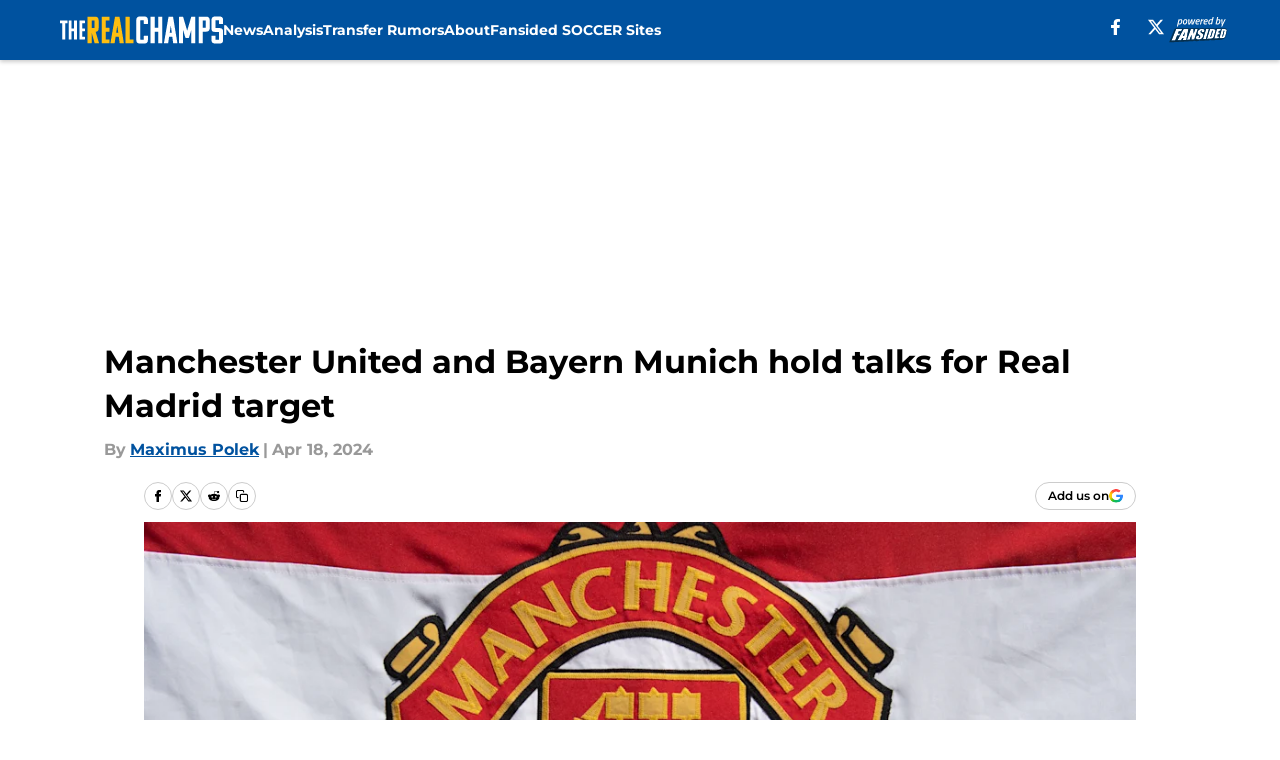

--- FILE ---
content_type: text/html
request_url: https://therealchamps.com/posts/manchester-united-bayern-munich-hold-talks-real-madrid
body_size: 55009
content:
<!DOCTYPE html><html lang="en-US" q:render="ssr" q:route="html/" q:container="paused" q:version="1.15.0" q:base="https://assets.minutemediacdn.com/vl-prod/build/" q:locale="" q:manifest-hash="vyybvu" q:instance="n6gbwma40y9"><!--qv q:id=0 q:key=tntn:Qb_0--><!--qv q:id=1 q:key=uXAr:vp_3--><!--qv q:s q:sref=1 q:key=--><head q:head><!--qv q:id=2 q:key=0YpJ:vp_0--><!--qv q:key=nO_0--><meta charset="utf-8" q:head><link href="https://fonts.googleapis.com" rel="preconnect" crossOrigin="" q:key="https://fonts.googleapis.com" q:head><link href="https://fonts.gstatic.com" rel="preconnect" crossOrigin="" q:key="https://fonts.gstatic.com" q:head><link href="https://fonts.googleapis.com/css2?family=Inter:wght@400;700;800&amp;family=Roboto:wght@100;200;300;400;500;600;700;800;900&amp;display=swap" rel="stylesheet" q:key="google-fonts" q:head><title q:head>Manchester United and Bayern Munich hold talks for Real Madrid target</title><meta name="viewport" content="width=device-width, initial-scale=1.0" q:head><meta name="description" content="It looks like Manchester United and Bayern Munich have held talks to sign the €40 million-rated Real Madrid target." q:head><meta property="fb:app_id" content="531030426978426" q:head><meta property="fb:pages" content="1211817482182239" q:head><meta property="og:site_name" content="The Real Champs" q:head><meta property="og:url" content="https://therealchamps.com/posts/manchester-united-bayern-munich-hold-talks-real-madrid" q:head><meta property="og:image:width" content="1440" q:head><meta property="og:image:height" content="810" q:head><meta name="twitter:url" content="https://therealchamps.com/posts/manchester-united-bayern-munich-hold-talks-real-madrid" q:head><meta name="twitter:card" content="summary_large_image" q:head><meta name="twitter:image:width" content="1440" q:head><meta name="twitter:image:height" content="810" q:head><meta name="twitter:site" content="@therealchampsfs" q:head><meta name="robots" content="max-image-preview:large" q:head><meta name="theme-color" content="#000000" q:head><meta property="og:type" content="article" q:head><meta property="og:title" content="Manchester United and Bayern Munich hold talks for Real Madrid target" q:head><meta property="og:image" content="https://images2.minutemediacdn.com/image/upload/c_crop,x_0,y_270,w_5487,h_3086/c_fill,w_1440,ar_1440:810,f_auto,q_auto,g_auto/images/GettyImages/mmsport/384/01hvs07rpac9yb0tryra.jpg" q:head><meta property="og:description" content="It looks like Manchester United and Bayern Munich have held talks to sign the €40 million-rated Real Madrid target." q:head><meta property="article:published_time" content="2024-04-18T16:40:05Z" q:head><meta property="article:modified_time" content="2024-04-18T16:40:05Z" q:head><meta property="article:section" content="Real Madrid News" q:head><meta property="article:tag" content="Real Madrid" q:head><meta property="article:tag" content="Real Madrid news" q:head><meta property="article:tag" content="Jeremie Frimpong" q:head><meta name="twitter:image" content="https://images2.minutemediacdn.com/image/upload/c_crop,x_0,y_270,w_5487,h_3086/c_fill,w_1440,ar_1440:810,f_auto,q_auto,g_auto/images/GettyImages/mmsport/384/01hvs07rpac9yb0tryra.jpg" q:head><meta name="twitter:title" content="Manchester United and Bayern Munich hold talks for Real Madrid target" q:head><meta name="twitter:description" content="It looks like Manchester United and Bayern Munich have held talks to sign the €40 million-rated Real Madrid target." q:head><link rel="preload" href="https://fonts.gstatic.com/s/montserrat/v31/JTUHjIg1_i6t8kCHKm4532VJOt5-QNFgpCu173w5aXo.woff2" as="font" type="font/woff2" crossorigin key="https://fonts.gstatic.com/s/montserrat/v31/JTUHjIg1_i6t8kCHKm4532VJOt5-QNFgpCu173w5aXo.woff2" q:key="https://fonts.gstatic.com/s/montserrat/v31/JTUHjIg1_i6t8kCHKm4532VJOt5-QNFgpCu173w5aXo.woff2" q:head><link rel="preload" href="https://fonts.gstatic.com/s/montserrat/v31/JTUHjIg1_i6t8kCHKm4532VJOt5-QNFgpCuM73w5aXo.woff2" as="font" type="font/woff2" crossorigin key="https://fonts.gstatic.com/s/montserrat/v31/JTUHjIg1_i6t8kCHKm4532VJOt5-QNFgpCuM73w5aXo.woff2" q:key="https://fonts.gstatic.com/s/montserrat/v31/JTUHjIg1_i6t8kCHKm4532VJOt5-QNFgpCuM73w5aXo.woff2" q:head><link rel="preload" href="https://fonts.gstatic.com/s/roboto/v50/KFOMCnqEu92Fr1ME7kSn66aGLdTylUAMQXC89YmC2DPNWubEbVmUiAo.woff2" as="font" type="font/woff2" crossorigin key="https://fonts.gstatic.com/s/roboto/v50/KFOMCnqEu92Fr1ME7kSn66aGLdTylUAMQXC89YmC2DPNWubEbVmUiAo.woff2" q:key="https://fonts.gstatic.com/s/roboto/v50/KFOMCnqEu92Fr1ME7kSn66aGLdTylUAMQXC89YmC2DPNWubEbVmUiAo.woff2" q:head><link rel="preload" href="https://fonts.gstatic.com/s/roboto/v50/KFOMCnqEu92Fr1ME7kSn66aGLdTylUAMQXC89YmC2DPNWuYaalmUiAo.woff2" as="font" type="font/woff2" crossorigin key="https://fonts.gstatic.com/s/roboto/v50/KFOMCnqEu92Fr1ME7kSn66aGLdTylUAMQXC89YmC2DPNWuYaalmUiAo.woff2" q:key="https://fonts.gstatic.com/s/roboto/v50/KFOMCnqEu92Fr1ME7kSn66aGLdTylUAMQXC89YmC2DPNWuYaalmUiAo.woff2" q:head><link rel="preload" href="https://fonts.gstatic.com/s/roboto/v50/KFOMCnqEu92Fr1ME7kSn66aGLdTylUAMQXC89YmC2DPNWuYjalmUiAo.woff2" as="font" type="font/woff2" crossorigin key="https://fonts.gstatic.com/s/roboto/v50/KFOMCnqEu92Fr1ME7kSn66aGLdTylUAMQXC89YmC2DPNWuYjalmUiAo.woff2" q:key="https://fonts.gstatic.com/s/roboto/v50/KFOMCnqEu92Fr1ME7kSn66aGLdTylUAMQXC89YmC2DPNWuYjalmUiAo.woff2" q:head><link rel="icon" href="https://images2.minutemediacdn.com/image/upload/v1678012337/shape/cover/sport/favicon_2-7584840191d9f13dce826391650b7201.ico" q:head><link rel="canonical" href="https://therealchamps.com/posts/manchester-united-bayern-munich-hold-talks-real-madrid" q:head><link rel="preconnect" href="https://images2.minutemediacdn.com" crossorigin="anonymous" q:head><link rel="dns-prefetch" href="https://images2.minutemediacdn.com" q:head><style type="text/css" q:head>@font-face {font-family: 'Montserrat';
  font-style: normal;
  font-weight: 600;
  font-display: swap;
  src: url(https://fonts.gstatic.com/s/montserrat/v31/JTUHjIg1_i6t8kCHKm4532VJOt5-QNFgpCu173w5aXo.woff2) format('woff2');
  unicode-range: U+0000-00FF, U+0131, U+0152-0153, U+02BB-02BC, U+02C6, U+02DA, U+02DC, U+0304, U+0308, U+0329, U+2000-206F, U+20AC, U+2122, U+2191, U+2193, U+2212, U+2215, U+FEFF, U+FFFD;}@font-face {font-family: 'Montserrat';
  font-style: normal;
  font-weight: 700;
  font-display: swap;
  src: url(https://fonts.gstatic.com/s/montserrat/v31/JTUHjIg1_i6t8kCHKm4532VJOt5-QNFgpCuM73w5aXo.woff2) format('woff2');
  unicode-range: U+0000-00FF, U+0131, U+0152-0153, U+02BB-02BC, U+02C6, U+02DA, U+02DC, U+0304, U+0308, U+0329, U+2000-206F, U+20AC, U+2122, U+2191, U+2193, U+2212, U+2215, U+FEFF, U+FFFD;}@font-face {font-family: 'Roboto';
  font-style: normal;
  font-weight: 400;
  font-stretch: normal;
  font-display: swap;
  src: url(https://fonts.gstatic.com/s/roboto/v50/KFOMCnqEu92Fr1ME7kSn66aGLdTylUAMQXC89YmC2DPNWubEbVmUiAo.woff2) format('woff2');
  unicode-range: U+0000-00FF, U+0131, U+0152-0153, U+02BB-02BC, U+02C6, U+02DA, U+02DC, U+0304, U+0308, U+0329, U+2000-206F, U+20AC, U+2122, U+2191, U+2193, U+2212, U+2215, U+FEFF, U+FFFD;}@font-face {font-family: 'Roboto';
  font-style: normal;
  font-weight: 600;
  font-stretch: normal;
  font-display: swap;
  src: url(https://fonts.gstatic.com/s/roboto/v50/KFOMCnqEu92Fr1ME7kSn66aGLdTylUAMQXC89YmC2DPNWuYaalmUiAo.woff2) format('woff2');
  unicode-range: U+0000-00FF, U+0131, U+0152-0153, U+02BB-02BC, U+02C6, U+02DA, U+02DC, U+0304, U+0308, U+0329, U+2000-206F, U+20AC, U+2122, U+2191, U+2193, U+2212, U+2215, U+FEFF, U+FFFD;}@font-face {font-family: 'Roboto';
  font-style: normal;
  font-weight: 700;
  font-stretch: normal;
  font-display: swap;
  src: url(https://fonts.gstatic.com/s/roboto/v50/KFOMCnqEu92Fr1ME7kSn66aGLdTylUAMQXC89YmC2DPNWuYjalmUiAo.woff2) format('woff2');
  unicode-range: U+0000-00FF, U+0131, U+0152-0153, U+02BB-02BC, U+02C6, U+02DA, U+02DC, U+0304, U+0308, U+0329, U+2000-206F, U+20AC, U+2122, U+2191, U+2193, U+2212, U+2215, U+FEFF, U+FFFD;}</style><style q:head>:root {--color-black:#000000;--color-blue:#0066CC;--color-darkGrey:#999999;--color-grey:#cccccc;--color-lightGrey:#F7F7F7;--color-primary:#00529F;--color-secondary:#FEBE10;--color-white:#FFFFFF;--font-family-big:Montserrat;--font-weight-big:700;--font-size-big-lg:14px;--font-size-big-md:14px;--font-size-big-sm:12px;--font-family-bigger:Montserrat;--font-weight-bigger:700;--font-size-bigger-lg:16px;--font-size-bigger-md:16px;--font-size-bigger-sm:14px;--font-family-gigantic:Montserrat;--font-weight-gigantic:700;--font-size-gigantic-lg:32px;--font-size-gigantic-md:24px;--font-size-gigantic-sm:22px;--font-family-huge:Montserrat;--font-weight-huge:700;--font-size-huge-lg:24px;--font-size-huge-md:22px;--font-size-huge-sm:18px;--font-family-large:Montserrat;--font-weight-large:700;--font-size-large-lg:20px;--font-size-large-md:20px;--font-size-large-sm:16px;--font-family-normal:Roboto;--font-weight-normal:400;--font-size-normal-lg:18px;--font-size-normal-md:18px;--font-size-normal-sm:18px;--font-family-tiny:Montserrat;--font-weight-tiny:700;--font-size-tiny-lg:12px;--font-size-tiny-md:12px;--font-size-tiny-sm:10px;}</style><script async type="text/javascript" id="clientApiData" q:key="clientApiData" q:head>window.clientApiData = {"pageData":{"distributionChannels":["author|mpolek","more-stories","real-madrid-news","recent-posts"],"language":"en","experiments":[],"pageType":"PostPage","articleId":"01hvhavs3vr6","property":"384","contentTags":["Real Madrid","Real Madrid news","Jeremie Frimpong"],"isMobileViewer":false,"topic":"Real Madrid","vertical":"SOCCER","siteName":"The Real Champs","resourceID":"01hvhavs3vr6","autoTags":[]},"paletteData":{"colors":{"black":"#000000","blue":"#0066CC","darkGrey":"#999999","grey":"#cccccc","lightGrey":"#F7F7F7","primary":"#00529F","secondary":"#FEBE10","white":"#FFFFFF"},"fonts":[{"family":"Montserrat","stylesheetUrl":"https://fonts.googleapis.com/css?family=Montserrat:600,700&display=swap","type":"stylesheetUrl","weights":["700"]},{"family":"Roboto","stylesheetUrl":"https://fonts.googleapis.com/css?family=Roboto:400,600,700&display=swap","type":"stylesheetUrl","weights":["400"]}],"typography":{"big":{"fontFamily":"Montserrat","fontWeight":700,"screenSizes":{"large":14,"medium":14,"small":12}},"bigger":{"fontFamily":"Montserrat","fontWeight":700,"screenSizes":{"large":16,"medium":16,"small":14}},"gigantic":{"fontFamily":"Montserrat","fontWeight":700,"screenSizes":{"large":32,"medium":24,"small":22}},"huge":{"fontFamily":"Montserrat","fontWeight":700,"screenSizes":{"large":24,"medium":22,"small":18}},"large":{"fontFamily":"Montserrat","fontWeight":700,"screenSizes":{"large":20,"medium":20,"small":16}},"normal":{"fontFamily":"Roboto","fontWeight":400,"screenSizes":{"large":18,"medium":18,"small":18}},"tiny":{"fontFamily":"Montserrat","fontWeight":700,"screenSizes":{"large":12,"medium":12,"small":10}}}}};</script><script type="text/javascript" id="OneTrustAutoBlock" q:key="oneTrustAutoBlock" q:head></script><script type="text/javascript" src="https://cdn-ukwest.onetrust.com/scripttemplates/otSDKStub.js" id="OneTrustURL" data-domain-script="01948883-cdc5-73d6-a267-dd1f0a86d169" q:key="oneTrustStub" q:head></script><script type="text/javascript" src="https://cdn.cookielaw.org/opt-out/otCCPAiab.js" id="OneTrustIAB" ccpa-opt-out-ids="C0004" ccpa-opt-out-geo="ca" ccpa-opt-out-lspa="true" q:key="oneTrustIAB" q:head></script><script type="text/javascript" id="OneTrustInit" q:key="oneTrustInit" q:head>
      function OptanonWrapper() {
      const geoData = OneTrust.getGeolocationData?.();
      const isUS = (geoData?.country === "US");
      const groups = window.OnetrustActiveGroups || '';
      const consentGiven = groups.includes(',C0004,');

      const shouldLoadAutoBlockScript = !isUS || (isUS && !consentGiven);

      // Update Permutive consent based on current consent status
      function updatePermutiveConsent(hasConsent) {
        function attemptUpdate() {
          if (window.permutive && typeof window.permutive.consent === 'function') {
            if (hasConsent) {
              window.permutive.consent({ "opt_in": true, "token": "CONSENT_CAPTURED" });
            } else {
              window.permutive.consent({ "opt_in": false });
            }
            return true;
          }
          return false;
        }

        // Try immediately
        if (!attemptUpdate()) {
          // If Permutive isn't ready, retry after a short delay
          setTimeout(function() {
            attemptUpdate();
          }, 200);
        }
      }

      // Set initial Permutive consent status
      updatePermutiveConsent(consentGiven);

      // Set up consent change handler to update Permutive when consent changes
      OneTrust.OnConsentChanged(function(eventData) {
        // Use a small delay to ensure OnetrustActiveGroups is updated
        // OneTrust may fire the callback before updating the groups
        setTimeout(function() {
          // Update consent status from event data
          const updatedGroups = window.OnetrustActiveGroups || '';
          const updatedConsentGiven = updatedGroups.includes(',C0004,');
          updatePermutiveConsent(updatedConsentGiven);

          // Handle auto-block script loading and page reload for US users
          // If user is in US and opts out (no longer has consent), load auto-block
          if (isUS && !updatedConsentGiven) {
            loadAutoBlockScript();
            location.reload();
          }
        }, 150);
      });

      if (shouldLoadAutoBlockScript) {
        loadAutoBlockScript();
      }

      function loadAutoBlockScript() {
        const autoBlockScript = document.getElementById('OneTrustAutoBlock');
        if (autoBlockScript && !autoBlockScript.src) {
          autoBlockScript.src = 'https://cdn-ukwest.onetrust.com/consent/01948883-cdc5-73d6-a267-dd1f0a86d169/OtAutoBlock.js';
        }
      }
    }
  </script><script async src="https://accounts.google.com/gsi/client" id="google-auth" q:key="google-auth" q:head></script><script type="text/javascript" id="mmBCPageData" q:key="mmBCPageData" q:head>
        window.mmBCPageData = {
          property: '384',
          authors: ["mpolek"],
          pageType: 'PostPage',
        };</script><script async type="text/javascript" id="update-hem-cookie" q:key="update-hem-cookie" q:head>
      (function () {
        function getCookie(name) {
          const value = '; ' + document.cookie;
          const parts = value.split('; ' + name + '=');
          if (parts.length === 2) {
            return parts.pop().split(";").shift();
          }
          return null;
        }

        function processUserId(userId) {
            if (!userId) return;
            document.cookie = 'mm_bc_user_sha' + '=' + userId + '; path=/; max-age=31536000; Secure; SameSite=Lax';
        }

        const existingValue = getCookie('mm_bc_user_sha');
        if (existingValue) {
          processUserId(existingValue);
          return;
        }

        if (window.dataLayer && Array.isArray(window.dataLayer)) {
          const found = window.dataLayer.find(e => e.bc_reg_user_id);
          if (found) {
            processUserId(found.bc_reg_user_id);
            return;
          }
        }

        // Intercept future pushes to dataLayer and capture bc_reg_user_id
        if (window.dataLayer) {
          const originalPush = window.dataLayer.push;
          window.dataLayer.push = function () {
            for (let arg of arguments) {
              if (arg.bc_reg_user_id) {
                processUserId(arg.bc_reg_user_id);
              }
            }
            return originalPush.apply(window.dataLayer, arguments);
          };
        }
    })();
  </script><script id="chartbeatData" type="text/javascript" q:key="chartbeatData" q:head>
    window._sf_async_config = {
      uid: 67224,
      domain: 'therealchamps.com',
      useCanonical: true,
      useCanonicalDomain: true,
      flickerControl: false,
      sections: 'Real Madrid News',
      authors: 'Maximus Polek'
    };
  </script><script id="chartbeatHeadline" type="text/javascript" src="https://static.chartbeat.com/js/chartbeat_mab.js" async q:key="chartbeatHeadline" q:head></script><script src="https://ak.sail-horizon.com/spm/spm.v1.min.js" id="sailthru" async q:key="sailthru" q:head></script><script id="sailthruInit" type="text/javascript" q:key="sailthruInit" q:head>
    // Wait for Sailthru to be available on window before initializing
    (function checkSailthru(attempts = 0) {
      if (typeof window.Sailthru !== 'undefined') {
        Sailthru.init({ customerId: 'c92e7ba97ddecf8d779ded02d904b48b' });
      } else if (attempts < 3) {
        // Check again after a short delay, limit to 3 attempts
        setTimeout(() => checkSailthru(attempts + 1), 100);
      }
    })();
  </script><script src="https://static.chartbeat.com/js/chartbeat.js" async type="text/javascript" class="optanon-category-C0002 optanon-category-SPD_BG" q:key="chartbeat" q:head></script><script src="https://static.chartbeat.com/js/subscriptions.js" async type="text/javascript" q:key="chartbeatSubscriptions" q:head></script><script id="chartbeatConversion" type="text/javascript" q:key="chartbeatConversion" q:head>
    class ChartbeatConversionEvents {
      constructor() {
        this.isAttached = false;
        this.observer = null;
        this.originalPushState = history.pushState;
        this.init();
      }

      // Form finders
      findRegForm() {
        // Return the iframe container since we can't access cross-origin iframe content
        const form = document.getElementById('voltax-auth-openpass');
        const iframe = form?.querySelector('iframe');
        return iframe || null;
      }

      findNewsletterForm() {
        return document.getElementsByClassName('bcForm')[0]?.querySelector('input[type="text"]') || null;
      }

      // Track event helper
      track(eventName) {
        if (typeof window.chartbeat === 'function') {
          chartbeat(eventName);
        }
      }

      // Creates a tracker with start/complete/cancel state management
      createTracker(prefix) {
        let hasShown = false;
        let hasStarted = false;
        let hasCompleted = false;
        let hasCanceled = false;
        
        return {
          shown: () => { hasShown = true; this.track(prefix + 'Shown'); },
          start: () => { hasStarted = true; this.track(prefix + 'Start'); },
          complete: () => { hasCompleted = true; if (hasStarted) this.track(prefix + 'Complete'); },
          cancel: () => { 
            if (hasShown && !hasCompleted && !hasCanceled) {
              hasCanceled = true;
              this.track(prefix + 'Cancel');
            }
          }
        };
      }

      // Registration Wall tracking
      setupRegistrationTracking(regForm) {
        const reg = this.createTracker('trackRegistration');
        reg.shown();
        
        // Start: any auth button click or openpass form
        regForm.querySelectorAll('.voltax-auth-button, .voltax-auth-google-button')
          .forEach(btn => btn.addEventListener('click', reg.start, { once: true }));

        // OpenPass iframe tracking
        const iframe = regForm.querySelector('#voltax-auth-openpass').querySelector('iframe');
        if (!iframe) {
          return;
        }
        
        let hasInteracted = false;
        // Only event that is triggered when the user is interacting with the iframe
        iframe.addEventListener('mouseenter', () => {
          hasInteracted = true;
          reg.start();
        }, { once: true });

        // Complete: when "voltax_auth_provider" is set in local storage
        // Cancel: when modal closes without completing (modal removed from DOM)
        const regObserver = new MutationObserver(() => {
          if (localStorage.getItem('voltax_auth_provider')) {
            reg.complete();
            regObserver.disconnect();
          } else if (!iframe.isConnected) {
            reg.cancel();
            regObserver.disconnect();
          }
        });
        regObserver.observe(document.body, { childList: true, subtree: true });
        
        // Cancel: leave page without completing (user navigates away)
        window.addEventListener('beforeunload', reg.cancel);
      }

      // Newsletter tracking
      setupNewsletterTracking(newsletterForm) {
        const nl = this.createTracker('trackNewsletterSignup');
        nl.shown();
        
        const emailInput = newsletterForm.querySelector('input[type="text"]');
        const submitBtn = newsletterForm.querySelector('.blueConicButton input[type="submit"]');
        
        // Start: focus email input
        if (emailInput) {
          emailInput.addEventListener('focus', nl.start, { once: true });
        }
        
        // Complete: form submit or button click
        newsletterForm.addEventListener('submit', nl.complete, { once: true });
        if (submitBtn) {
          submitBtn.addEventListener('click', nl.complete, { once: true });
        }
        
        // Cancel: leave page, URL change (finite scroll), or form is removed from DOM
        window.addEventListener('beforeunload', nl.cancel);
        window.addEventListener('popstate', nl.cancel);
        
        // Cancel: when modal closes without completing (form removed from DOM)
        const nlObserver = new MutationObserver(() => {
          if (!newsletterForm.isConnected) {
            nl.cancel();
            nlObserver.disconnect();
          }
        });
        nlObserver.observe(document.body, { childList: true, subtree: true });
        
        const originalPushState = this.originalPushState;
        history.pushState = function(...args) {
          nl.cancel();
          return originalPushState.apply(history, args);
        };
      }

      attachListener() {
        if (this.isAttached) return;
        
        const regForm = this.findRegForm();
        const newsletterForm = this.findNewsletterForm();
        
        if (typeof window.chartbeat !== 'function' || (!regForm && !newsletterForm)) return;

        if (regForm) this.setupRegistrationTracking(document.getElementById('voltax-sign-in'));
        if (newsletterForm) this.setupNewsletterTracking(document.getElementsByClassName('bcForm')[0]);

        this.isAttached = true;
        if (this.observer) this.observer.disconnect();
      }

      init() {
        this.observer = new MutationObserver(() => this.attachListener());
        this.observer.observe(document.body, { childList: true, subtree: true });
        this.attachListener();
      }
    }

    window.addEventListener("DOMContentLoaded", () => {
      new ChartbeatConversionEvents();
    });
  </script><script async type="text/javascript" id="cwv-tracker" q:key="cwv-tracker" q:head>
          (function () {
            const SAMPLE_PERCENTAGE = 50;
            if (Math.random() < SAMPLE_PERCENTAGE / 100) {
              const script = document.createElement("script");
              script.src =
                "https://assets.minutemediacdn.com/mm-cwv-tracker/prod/mm-cwv-tracker.js";
              script.async = true;
              document.head.appendChild(script);
            }
          })();
        </script><script async type="text/javascript" id="gtm" data-consent-category="C0001" q:key="gtm" q:head>(function(w,d,s,l,i){w[l]=w[l]||[];w[l].push({'gtm.start': new Date().getTime(),event:'gtm.js'});var f=d.getElementsByTagName(s)[0],j=d.createElement(s),dl=l!='dataLayer'?'&l='+l:'';j.async=true;j.src='https://www.googletagmanager.com/gtm.js?id='+i+dl;f.parentNode.insertBefore(j,f);})(window,document,'script','dataLayer','GTM-TCW5HW')</script><script async type="text/javascript" id="accessibility" data-consent-category="C0001" q:key="accessibility" q:head>const style = document.createElement('style');
style.innerHTML = `
      #INDmenu-btn {
        display:none;
      }
    `;
document.head.appendChild(style);
window.mmClientApi = window.mmClientApi || [];
window.mmClientApi.push('injectAccessibilityIcon', {});</script><script async type="text/javascript" id="Create ads placeholders (code)" data-consent-category="C0004" q:key="Create ads placeholders (code)" q:head>var placeholders = {
    oneOnOne: {
        id: "div-gpt-ad-1552218089756-0"
    },
    sidebar1: {
        id: "div-sideBar1"
    },
    sidebar2: {
        id: "div-sideBar2"
    },
    top: {
        id: "div-gpt-ad-1552218170642-0"
    },
    stickyBottom: {
        id: "div-sticky-bottom"
    },
    belowTopSection: {
        id: "below-top-section"
    },
    belowSecondSection: {
        id: "below-second-section"
    }
};
mmClientApi.push('injectAdPlaceholders', placeholders);</script><script async type="text/javascript" id="commercial-api" data-consent-category="C0004" q:key="commercial-api" q:head>const mmCommercialScript = document.createElement('script');
mmCommercialScript.src = 'https://uds-selector.bqstreamer.com/library/fansided/384/code?mm-referer=' + location.href;
document.head.appendChild(mmCommercialScript);</script><script defer type="text/javascript" id="Mini Player" data-consent-category="C0004" q:key="Mini Player" q:head>window.mmClientApi?.push('getPageData', pageDataObject => {
  const noVideoPlayer = pageDataObject?.tags?.find(tag => tag === 'no-video-player');
  if(!noVideoPlayer) {
    const mmVideoScript = document.createElement('script');
    mmVideoScript.src = 'https://players.voltaxservices.io/players/1/code?mm-referer=' + location.href;
    document.head.appendChild(mmVideoScript);
  }
});</script><script type="application/ld+json" q:key="ldArticle" q:head>{"@context":"http://schema.org","@type":"NewsArticle","mainEntityOfPage":{"@type":"WebPage","@id":"https://therealchamps.com/posts/manchester-united-bayern-munich-hold-talks-real-madrid"},"headline":"Manchester United and Bayern Munich hold talks for Real Madrid target","image":[{"@type":"ImageObject","url":"https://images2.minutemediacdn.com/image/upload/c_fill,w_1200,ar_1:1,f_auto,q_auto,g_auto/images/GettyImages/mmsport/384/01hvs07rpac9yb0tryra.jpg","width":1200,"height":1200},{"@type":"ImageObject","url":"https://images2.minutemediacdn.com/image/upload/c_fill,w_1200,ar_16:9,f_auto,q_auto,g_auto/images/GettyImages/mmsport/384/01hvs07rpac9yb0tryra.jpg","width":1200,"height":675},{"@type":"ImageObject","url":"https://images2.minutemediacdn.com/image/upload/c_fill,w_1200,ar_4:3,f_auto,q_auto,g_auto/images/GettyImages/mmsport/384/01hvs07rpac9yb0tryra.jpg","width":1200,"height":900}],"datePublished":"2024-04-18T16:40:05Z","dateModified":"2024-04-18T16:40:05Z","publisher":{"@type":"Organization","name":"The Real Champs","logo":{"@type":"ImageObject","url":"https://images2.minutemediacdn.com/image/upload/v1701029123/shape/cover/sport/TheRealChamps_google-schema-logo-57c4622b95f1c46782f0aa0f84e3ef9f.png"}},"description":"It looks like Manchester United and Bayern Munich have held talks to sign the €40 million-rated Real Madrid target.","articleSection":"Real Madrid News","author":{"@type":"Person","name":"Maximus Polek","url":"https://therealchamps.com/author/mpolek"}}</script><script type="application/ld+json" q:key="ldBreadcrumb" q:head>{"@context":"http://schema.org","@type":"BreadcrumbList","itemListElement":[{"@type":"ListItem","position":1,"name":"Home","item":"https://therealchamps.com"},{"@type":"ListItem","position":2,"name":"Real Madrid News","item":"https://therealchamps.com/real-madrid-news/"}]}</script><script src="https://123p.therealchamps.com/script.js" type="text/javascript" async q:key="blueconic" q:head></script><script src="https://assets.minutemediacdn.com/recirculation-widget/prod/mm-recirculation-injector.js" type="text/javascript" async q:key="RecirculationWidget" q:head></script><!--/qv--><!--/qv--><link rel="modulepreload" href="https://assets.minutemediacdn.com/vl-prod/build/q-RFD0BxB0.js"><script type="module" async="true" src="https://assets.minutemediacdn.com/vl-prod/build/q-RFD0BxB0.js"></script><link rel="stylesheet" href="https://assets.minutemediacdn.com/vl-prod/assets/BP1kbrhr-style.css"><link rel="modulepreload" href="https://assets.minutemediacdn.com/vl-prod/build/q-XYi0b4s7.js"><link rel="preload" href="https://assets.minutemediacdn.com/vl-prod/assets/DaLbuemo-bundle-graph.json" as="fetch" crossorigin="anonymous"><script type="module" async="true">let b=fetch("https://assets.minutemediacdn.com/vl-prod/assets/DaLbuemo-bundle-graph.json");import("https://assets.minutemediacdn.com/vl-prod/build/q-XYi0b4s7.js").then(({l})=>l("https://assets.minutemediacdn.com/vl-prod/build/",b));</script><link rel="modulepreload" href="https://assets.minutemediacdn.com/vl-prod/build/q-BmlzJyRk.js"><style q:style="nxuput-0" hidden>:root{view-transition-name:none}</style></head><body lang="en"><!--qv q:id=3 q:key=wgGj:vp_1--><!--qv q:key=Ir_2--><!--qv q:id=4 q:key=IOjm:Ir_0--><!--qv q:id=5 q:key=y7mZ:ec_1--><!--qv q:id=6 q:key=HsRY:uX_4--><!--qv q:s q:sref=6 q:key=--><!--qv q:id=7 q:key=2Q82:uX_0--><header q:key="Ma_7"><!--qv q:id=8 q:key=4hHK:Ma_0--><script type="placeholder" hidden q:id="9" on-document:load="q-Cn0rbbKu.js#s_rAMdnXtK8Co[0 1]"></script><!--/qv--><!--qv q:id=a q:key=xtrp:Ma_4--><div class="fixed flex items-center space-between w-full top-0 px-5 md:px-f-2 lg:px-f-1.5 z-50 shadow-header bg-primary h-f-3" q:key="Ut_4"><!--qv q:id=b q:key=yY0a:Ut_0--><div aria-label="More Menu Items" class="block lg:hidden w-6 h-6 min-w-[24px] relative mr-5 cursor-pointer" on:click="q-6lOeNqWd.js#s_xjW80feA0gU[0]" q:key="oy_0" q:id="c"><span class="block absolute h-0.5 ease-in-out duration-200 origin-right-center opacity-1 bg-white top-1 w-full"></span><span class="block absolute h-0.5 ease-in-out duration-200 origin-right-center opacity-1 bg-white top-3 w-full"></span><span class="block absolute h-0.5 ease-in-out duration-200 origin-right-center opacity-1 bg-white top-5 w-full"></span></div><!--/qv--><!--qv q:id=d q:key=aTke:Ut_1--><div style="top:60px;height:calc(100vh - 60px)" class="fixed block lg:hidden w-full ease-in-out duration-300 z-[2] overflow-y-auto opacity-0 -left-full bg-white" q:key="rG_3"><nav><ul class="m-5"><!--qv q:id=e q:key=DVWB:0--><!--qv q:id=f q:key=LnC7:QF_1--><li class="list-none mb-5 leading-5 w-full" q:key="r0_1"><!--qv q:id=g q:key=deAA:r0_0--><h4 q:key="SZ_1"><!--qv q:s q:sref=g q:key=--><a href="https://therealchamps.com/real-madrid-news/" class="mobile-nav-top text-black font-group-bigger" on:click="q-DbbAhLHf.js#s_av6wsRFPToI[0]" q:id="h"><!--t=i-->News<!----></a><!--/qv--></h4><!--/qv--></li><!--/qv--><!--/qv--><!--qv q:id=j q:key=DVWB:1--><!--qv q:id=k q:key=LnC7:QF_1--><li class="list-none mb-5 leading-5 w-full" q:key="r0_1"><!--qv q:id=l q:key=deAA:r0_0--><h4 q:key="SZ_1"><!--qv q:s q:sref=l q:key=--><a href="https://therealchamps.com/real-madrid-analysis/" class="mobile-nav-top text-black font-group-bigger" on:click="q-DbbAhLHf.js#s_av6wsRFPToI[0]" q:id="m"><!--t=n-->Analysis<!----></a><!--/qv--></h4><!--/qv--></li><!--/qv--><!--/qv--><!--qv q:id=o q:key=DVWB:2--><!--qv q:id=p q:key=LnC7:QF_1--><li class="list-none mb-5 leading-5 w-full" q:key="r0_1"><!--qv q:id=q q:key=deAA:r0_0--><h4 q:key="SZ_1"><!--qv q:s q:sref=q q:key=--><a href="https://therealchamps.com/real-madrid-transfer-rumors/" class="mobile-nav-top text-black font-group-bigger" on:click="q-DbbAhLHf.js#s_av6wsRFPToI[0]" q:id="r"><!--t=s-->Transfer Rumors<!----></a><!--/qv--></h4><!--/qv--></li><!--/qv--><!--/qv--><!--qv q:id=t q:key=DVWB:3--><!--qv q:id=u q:key=LnC7:QF_1--><li class="list-none mb-5 leading-5 w-full" q:key="r0_1"><!--qv q:id=v q:key=deAA:r0_0--><h4 q:key="SZ_1"><!--qv q:s q:sref=v q:key=--><a href="https://therealchamps.com/about/" class="mobile-nav-top text-black font-group-bigger" on:click="q-DbbAhLHf.js#s_av6wsRFPToI[0]" q:id="w"><!--t=x-->About<!----></a><!--/qv--></h4><!--/qv--></li><!--/qv--><!--/qv--><!--qv q:id=y q:key=DVWB:4--><!--qv q:id=z q:key=LnC7:QF_1--><li class="list-none mb-5 leading-5 w-full" q:key="r0_1"><!--qv q:id=10 q:key=deAA:r0_0--><h4 q:key="SZ_1"><!--qv q:s q:sref=10 q:key=--><a href="https://fansided.com/network/soccer" class="mobile-nav-top text-black font-group-bigger" on:click="q-DbbAhLHf.js#s_av6wsRFPToI[0]" q:id="11"><!--t=12-->Fansided SOCCER Sites<!----></a><!--/qv--></h4><!--/qv--></li><!--/qv--><!--/qv--></ul></nav><!--qv q:key=rG_2--><!--qv q:id=13 q:key=fUhI:rG_0--><div class="h-[1px] m-5 bg-lightGrey" q:key="Im_0"></div><!--/qv--><div class="mt-10 mr-4 mb-4 ml-6"><!--qv q:id=14 q:key=lIX3:rG_1--><nav q:key="jV_2"><h4 class="mb-4 text-black font-group-bigger" q:key="jV_0" q:id="15"><!--t=16-->Follow Us<!----></h4><ul class="inline-grid gap-5 grid-flow-col list-none"><li class="flex w-5 justify-center" q:key="0"><!--qv q:id=17 q:key=o0Sj:jV_1--><a target="_blank" rel="noopener noreferrer" aria-label="facebook" href="https://www.facebook.com/therealmadridfanspage" class="[&amp;&gt;svg]:h-4 [&amp;&gt;svg]:fill-primary [&amp;&gt;svg]:hover:fill-primary" q:key="4t_2" q:id="18"><svg xmlns="http://www.w3.org/2000/svg" viewBox="0 0 34.28 64"><g id="Layer_2" data-name="Layer 2"><g id="Layer_1-2" data-name="Layer 1"><path d="M10.17,64V36H0V24.42H10.17V15.59c0-10,6-15.59,15.14-15.59a61.9,61.9,0,0,1,9,.78v9.86H29.23c-5,0-6.53,3.09-6.53,6.26v7.52H33.81L32,36H22.7V64Z"/></g></g></svg></a><!--/qv--></li><li class="flex w-5 justify-center" q:key="1"><!--qv q:id=19 q:key=o0Sj:jV_1--><a target="_blank" rel="noopener noreferrer" aria-label="X" href="https://twitter.com/therealchampsfs" class="[&amp;&gt;svg]:h-4 [&amp;&gt;svg]:fill-primary [&amp;&gt;svg]:hover:fill-primary" q:key="4t_1" q:id="1a"><!--qv q:id=1b q:key=i4KS:4t_0--><svg xmlns="http://www.w3.org/2000/svg" width="16" height="16" viewBox="0 0 16 16" q:key="7y_0" q:id="1c"><title>Share on X</title><path d="M12.6.75h2.454l-5.36 6.142L16 15.25h-4.937l-3.867-5.07-4.425 5.07H.316l5.733-6.57L0 .75h5.063l3.495 4.633L12.601.75Zm-.86 13.028h1.36L4.323 2.145H2.865z"></path></svg><!--/qv--></a><!--/qv--></li></ul></nav><!--/qv--></div><!--/qv--></div><!--/qv--><div class="flex items-center gap-5 grow h-full lg:ml-f-1.5"><!--qv q:id=1d q:key=LamO:Ut_2--><a href="https://therealchamps.com" class="inline-flex items-center items-start duration-200 w-auto h-f-1.5" q:key="L5_0"><img src="data:image/svg+xml,%3C%3Fxml%20version%3D%221.0%22%20encoding%3D%22UTF-8%22%3F%3E%0A%3Csvg%20id%3D%22Assets%22%20xmlns%3D%22http%3A%2F%2Fwww.w3.org%2F2000%2Fsvg%22%20viewBox%3D%220%200%201086%20200%22%3E%0A%20%20%3Cdefs%3E%0A%20%20%20%20%3Cstyle%3E%0A%20%20%20%20%20%20.cls-1%20%7B%0A%20%20%20%20%20%20%20%20fill%3A%20%23febe10%3B%0A%20%20%20%20%20%20%7D%0A%0A%20%20%20%20%20%20.cls-1%2C%20.cls-2%20%7B%0A%20%20%20%20%20%20%20%20stroke-width%3A%200px%3B%0A%20%20%20%20%20%20%7D%0A%0A%20%20%20%20%20%20.cls-2%20%7B%0A%20%20%20%20%20%20%20%20fill%3A%20%23fff%3B%0A%20%20%20%20%20%20%7D%0A%20%20%20%20%3C%2Fstyle%3E%0A%20%20%3C%2Fdefs%3E%0A%20%20%3Cpath%20class%3D%22cls-2%22%20d%3D%22m34.36%2C54.78v107.07c0%2C1.09-.54%2C1.45-1.27%2C1.45h-16.46c-.9%2C0-1.45-.9-1.45-1.45V54.78H1.45c-1.08%2C0-1.45-.72-1.45-1.27v-15.37c0-.9.54-1.45%2C1.45-1.45h46.84c.72%2C0%2C1.45.54%2C1.45%2C1.45v15.37c0%2C.9-.72%2C1.27-1.45%2C1.27h-13.93Z%22%2F%3E%0A%20%20%3Cpath%20class%3D%22cls-2%22%20d%3D%22m95.13%2C163.3c-1.09%2C0-1.45-.9-1.45-1.45v-53.72h-16.64v53.72c0%2C1.09-.54%2C1.45-1.45%2C1.45h-16.28c-1.09%2C0-1.45-.9-1.45-1.45V38.14c0-.9.54-1.45%2C1.45-1.45h16.28c.9%2C0%2C1.45.54%2C1.45%2C1.45v51.73h16.64v-51.73c0-.9.54-1.45%2C1.45-1.45h16.28c.9%2C0%2C1.45.54%2C1.45%2C1.45v123.71c0%2C1.09-.54%2C1.45-1.45%2C1.45h-16.28Z%22%2F%3E%0A%20%20%3Cpath%20class%3D%22cls-2%22%20d%3D%22m130.58%2C163.3c-1.09%2C0-1.45-.9-1.45-1.45V38.14c0-.9.54-1.45%2C1.45-1.45h33.64c.72%2C0%2C1.45.54%2C1.45%2C1.45v15.37c0%2C.9-.72%2C1.27-1.45%2C1.27h-15.92v35.09h15.92c.72%2C0%2C1.45.54%2C1.45%2C1.45v15.37c0%2C1.09-.72%2C1.45-1.45%2C1.45h-15.92v36.9h15.92c.72%2C0%2C1.45.54%2C1.45%2C1.27v15.55c0%2C1.09-.72%2C1.45-1.45%2C1.45h-33.64Z%22%2F%3E%0A%20%20%3Cpath%20class%3D%22cls-1%22%20d%3D%22m232.37%2C189.16c-1.53%2C0-2.04-1.27-2.04-2.04l-19.62-70.31v70.31c0%2C1.53-.76%2C2.04-2.04%2C2.04h-22.93c-1.53%2C0-2.04-1.27-2.04-2.04V12.88c0-1.27.76-2.04%2C2.04-2.04h45.85c18.85%2C0%2C25.73%2C9.17%2C25.73%2C24.71v52.22c0%2C14.26-4.59%2C23.18-19.87%2C24.71l22.42%2C74.64c.26%2C1.53-.76%2C2.04-2.04%2C2.04h-25.47Zm-21.65-152.59v50.44h18.34c1.02%2C0%2C1.27-.25%2C1.27-1.27v-47.89c0-1.02-.26-1.27-1.27-1.27h-18.34Z%22%2F%3E%0A%20%20%3Cpath%20class%3D%22cls-1%22%20d%3D%22m280.01%2C189.16c-1.53%2C0-2.04-1.27-2.04-2.04V12.88c0-1.27.76-2.04%2C2.04-2.04h47.38c1.02%2C0%2C2.04.76%2C2.04%2C2.04v21.65c0%2C1.27-1.02%2C1.78-2.04%2C1.78h-22.42v49.42h22.42c1.02%2C0%2C2.04.76%2C2.04%2C2.04v21.65c0%2C1.53-1.02%2C2.04-2.04%2C2.04h-22.42v51.97h22.42c1.02%2C0%2C2.04.76%2C2.04%2C1.78v21.91c0%2C1.53-1.02%2C2.04-2.04%2C2.04h-47.38Z%22%2F%3E%0A%20%20%3Cpath%20class%3D%22cls-1%22%20d%3D%22m394.38%2C10.84c1.53%2C0%2C2.04%2C1.27%2C2.04%2C2.04l28.79%2C174.24c0%2C1.27-.76%2C2.04-2.04%2C2.04h-23.95c-1.02%2C0-2.04-.76-2.04-2.04l-5.86-42.54h-21.14l-6.37%2C42.54c0%2C1.27-.76%2C2.04-2.04%2C2.04h-23.95c-1.27%2C0-2.04-.76-2.04-2.04l30.31-174.24c0-.76.51-2.04%2C2.04-2.04h26.24Zm-20.38%2C108.26h14.01l-6.62-49.16-7.39%2C49.16Z%22%2F%3E%0A%20%20%3Cpath%20class%3D%22cls-1%22%20d%3D%22m438.71%2C189.16c-1.53%2C0-2.04-1.27-2.04-2.04V12.88c0-1.27.76-2.04%2C2.04-2.04h22.93c1.27%2C0%2C2.04.76%2C2.04%2C2.04v150.55h24.46c1.27%2C0%2C2.04%2C1.02%2C2.04%2C2.04v21.65c0%2C1.53-.76%2C2.04-2.04%2C2.04h-49.42Z%22%2F%3E%0A%20%20%3Cpath%20class%3D%22cls-2%22%20d%3D%22m557.16%2C35.3h-20.89c-1.02%2C0-1.27.25-1.27%2C1.27v126.86c0%2C1.02.26%2C1.27%2C1.27%2C1.27h20.89c1.02%2C0%2C1.27-.25%2C1.27-1.27v-23.69c0-1.27%2C1.02-1.78%2C2.04-1.78h22.93c1.27%2C0%2C2.04.51%2C2.04%2C1.78v25.73c0%2C15.79-5.6%2C24.96-25.47%2C24.96h-25.73c-20.38%2C0-26.24-9.17-26.24-24.45V34.53c0-15.79%2C6.88-24.96%2C25.73-24.96h25.98c18.85%2C0%2C25.73%2C9.17%2C25.73%2C24.71v23.69c0%2C1.27-.76%2C1.78-2.04%2C1.78h-22.93c-1.02%2C0-2.04-.51-2.04-1.78v-21.4c0-1.02-.25-1.27-1.27-1.27Z%22%2F%3E%0A%20%20%3Cpath%20class%3D%22cls-2%22%20d%3D%22m655.75%2C189.16c-1.53%2C0-2.04-1.27-2.04-2.04v-75.66h-23.44v75.66c0%2C1.53-.76%2C2.04-2.04%2C2.04h-22.93c-1.53%2C0-2.04-1.27-2.04-2.04V12.88c0-1.27.76-2.04%2C2.04-2.04h22.93c1.27%2C0%2C2.04.76%2C2.04%2C2.04v72.85h23.44V12.88c0-1.27.76-2.04%2C2.04-2.04h22.93c1.27%2C0%2C2.04.76%2C2.04%2C2.04v174.24c0%2C1.53-.76%2C2.04-2.04%2C2.04h-22.93Z%22%2F%3E%0A%20%20%3Cpath%20class%3D%22cls-2%22%20d%3D%22m750.76%2C10.84c1.53%2C0%2C2.04%2C1.27%2C2.04%2C2.04l28.79%2C174.24c0%2C1.27-.76%2C2.04-2.04%2C2.04h-23.95c-1.02%2C0-2.04-.76-2.04-2.04l-5.86-42.54h-21.14l-6.37%2C42.54c0%2C1.27-.76%2C2.04-2.04%2C2.04h-23.95c-1.27%2C0-2.04-.76-2.04-2.04l30.31-174.24c0-.76.51-2.04%2C2.04-2.04h26.24Zm-20.38%2C108.26h14.01l-6.62-49.16-7.39%2C49.16Z%22%2F%3E%0A%20%20%3Cpath%20class%3D%22cls-2%22%20d%3D%22m874.06%2C99.49l-14.52%2C49.42c-.51%2C1.78-1.27%2C3.82-3.31%2C4.08h-18.85c-2.04-.25-2.55-2.29-3.31-4.08l-14.52-48.65v86.87c0%2C1.53-.76%2C2.04-2.04%2C2.04h-22.42c-1.53%2C0-2.04-1.27-2.04-2.04V12.88c0-1.27.76-2.04%2C2.04-2.04h21.65c2.8%2C0%2C3.06%2C2.04%2C3.57%2C3.57l26.49%2C90.69%2C26.49-90.69c.51-1.53.76-3.57%2C3.82-3.57h21.4c1.27%2C0%2C2.04.76%2C2.04%2C2.04v174.24c0%2C.76-.51%2C2.04-2.04%2C2.04h-22.42c-1.02%2C0-2.04-.51-2.04-2.04v-87.63Z%22%2F%3E%0A%20%20%3Cpath%20class%3D%22cls-2%22%20d%3D%22m925.51%2C189.16c-1.53%2C0-2.04-1.27-2.04-2.04V12.88c0-1.27.76-2.04%2C2.04-2.04h45.85c18.85%2C0%2C25.73%2C9.17%2C25.73%2C24.71v49.67c0%2C15.79-5.6%2C26.24-25.47%2C26.24h-21.14v75.66c0%2C1.53-.76%2C2.04-2.04%2C2.04h-22.93Zm24.96-152.59v49.16h18.34c1.02%2C0%2C1.27-.25%2C1.27-1.27v-46.62c0-1.02-.26-1.27-1.27-1.27h-18.34Z%22%2F%3E%0A%20%20%3Cpath%20class%3D%22cls-2%22%20d%3D%22m1008.56%2C34.53c0-15.79%2C6.88-24.96%2C25.73-24.96h25.98c18.85%2C0%2C25.73%2C9.17%2C25.73%2C24.71v23.69c0%2C1.27-.76%2C1.78-2.04%2C1.78h-22.93c-1.02%2C0-2.04-.51-2.04-1.78v-21.4c0-1.02-.26-1.27-1.27-1.27h-20.89c-1.02%2C0-1.27.25-1.27%2C1.27v49.16c0%2C1.02.25%2C1.27%2C1.27%2C1.27h23.44c20.12%2C0%2C25.73%2C9.17%2C25.73%2C24.45v54c0%2C15.79-5.6%2C24.96-25.47%2C24.96h-25.73c-20.38%2C0-26.24-9.17-26.24-24.45v-26.24c0-1.27.76-1.78%2C2.04-1.78h22.93c1.02%2C0%2C2.04.51%2C2.04%2C1.78v23.69c0%2C1.02.25%2C1.27%2C1.27%2C1.27h20.89c1.02%2C0%2C1.27-.25%2C1.27-1.27v-49.42c0-1.02-.26-1.27-1.27-1.27h-23.44c-18.34%2C0-25.73-3.57-25.73-24.45v-53.75Z%22%2F%3E%0A%3C%2Fsvg%3E" alt="The Real Champs" class="h-full min-w-[123px] md:max-w-none"></a><!--/qv--><div class="h-full w-full"><!--qv q:id=1e q:key=Kc5R:Ut_3--><div class="flex h-full w-full" on:qvisible="q-DkSgpCFl.js#_hW[0]" q:key="QW_4" q:id="1f"><nav class="grow hidden lg:block" q:key="QW_0" q:id="1g"><ul class="nav-ul flex items-center h-full w-full overflow-hidden flex-wrap gap-x-f-1"><!--qv q:id=1h q:key=G0EU:0--><!--qv q:id=1i q:key=RBkV:K2_1--><li class="list-none flex align-center group h-full" q:key="hC_1"><span class="flex items-center w-full"><a href="https://therealchamps.com/real-madrid-news/" class="text-white hover:text-secondary border-b-0 pt-0 font-group-big w-full h-full flex items-center box-border cursor-pointer nav-item-link" q:key="hC_0" q:id="1j">News</a></span></li><!--/qv--><!--/qv--><!--qv q:id=1k q:key=G0EU:1--><!--qv q:id=1l q:key=RBkV:K2_1--><li class="list-none flex align-center group h-full" q:key="hC_1"><span class="flex items-center w-full"><a href="https://therealchamps.com/real-madrid-analysis/" class="text-white hover:text-secondary border-b-0 pt-0 font-group-big w-full h-full flex items-center box-border cursor-pointer nav-item-link" q:key="hC_0" q:id="1m">Analysis</a></span></li><!--/qv--><!--/qv--><!--qv q:id=1n q:key=G0EU:2--><!--qv q:id=1o q:key=RBkV:K2_1--><li class="list-none flex align-center group h-full" q:key="hC_1"><span class="flex items-center w-full"><a href="https://therealchamps.com/real-madrid-transfer-rumors/" class="text-white hover:text-secondary border-b-0 pt-0 font-group-big w-full h-full flex items-center box-border cursor-pointer nav-item-link" q:key="hC_0" q:id="1p">Transfer Rumors</a></span></li><!--/qv--><!--/qv--><!--qv q:id=1q q:key=G0EU:3--><!--qv q:id=1r q:key=RBkV:K2_1--><li class="list-none flex align-center group h-full" q:key="hC_1"><span class="flex items-center w-full"><a href="https://therealchamps.com/about/" class="text-white hover:text-secondary border-b-0 pt-0 font-group-big w-full h-full flex items-center box-border cursor-pointer nav-item-link" q:key="hC_0" q:id="1s">About</a></span></li><!--/qv--><!--/qv--><!--qv q:id=1t q:key=G0EU:4--><!--qv q:id=1u q:key=RBkV:K2_1--><li class="list-none flex align-center group h-full" q:key="hC_1"><span class="flex items-center w-full"><a href="https://fansided.com/network/soccer" class="text-white hover:text-secondary border-b-0 pt-0 font-group-big w-full h-full flex items-center box-border cursor-pointer nav-item-link" q:key="hC_0" q:id="1v">Fansided SOCCER Sites</a></span></li><!--/qv--><!--/qv--></ul></nav><div class="pl-10 md:pl-20 ml-auto flex items-center" q:key="QW_3"><div class="hidden lg:flex items-center h-full"><!--qv q:id=1w q:key=lIX3:QW_1--><nav q:key="jV_2"><ul class="inline-grid gap-5 grid-flow-col list-none"><li class="flex w-5 justify-center" q:key="0"><!--qv q:id=1x q:key=o0Sj:jV_1--><a target="_blank" rel="noopener noreferrer" aria-label="facebook" href="https://www.facebook.com/therealmadridfanspage" class="[&amp;&gt;svg]:h-4 [&amp;&gt;svg]:fill-white [&amp;&gt;svg]:hover:fill-white" q:key="4t_2" q:id="1y"><svg xmlns="http://www.w3.org/2000/svg" viewBox="0 0 34.28 64"><g id="Layer_2" data-name="Layer 2"><g id="Layer_1-2" data-name="Layer 1"><path d="M10.17,64V36H0V24.42H10.17V15.59c0-10,6-15.59,15.14-15.59a61.9,61.9,0,0,1,9,.78v9.86H29.23c-5,0-6.53,3.09-6.53,6.26v7.52H33.81L32,36H22.7V64Z"/></g></g></svg></a><!--/qv--></li><li class="flex w-5 justify-center" q:key="1"><!--qv q:id=1z q:key=o0Sj:jV_1--><a target="_blank" rel="noopener noreferrer" aria-label="X" href="https://twitter.com/therealchampsfs" class="[&amp;&gt;svg]:h-4 [&amp;&gt;svg]:fill-white [&amp;&gt;svg]:hover:fill-white" q:key="4t_1" q:id="20"><!--qv q:id=21 q:key=i4KS:4t_0--><svg xmlns="http://www.w3.org/2000/svg" width="16" height="16" viewBox="0 0 16 16" q:key="7y_0" q:id="22"><title>Share on X</title><path d="M12.6.75h2.454l-5.36 6.142L16 15.25h-4.937l-3.867-5.07-4.425 5.07H.316l5.733-6.57L0 .75h5.063l3.495 4.633L12.601.75Zm-.86 13.028h1.36L4.323 2.145H2.865z"></path></svg><!--/qv--></a><!--/qv--></li></ul></nav><!--/qv--></div><!--qv q:id=23 q:key=wPSm:QW_2--><a href="https://fansided.com/" class="inline-flex items-center items-start duration-200 mr-5 h-f-1.5" q:key="hE_0"><img src="data:image/svg+xml,%3C%3Fxml%20version%3D%221.0%22%20encoding%3D%22UTF-8%22%3F%3E%3Csvg%20id%3D%22powered_by_fansided_logo%22%20xmlns%3D%22http%3A%2F%2Fwww.w3.org%2F2000%2Fsvg%22%20viewBox%3D%220%200%2060%2028%22%3E%3Cdefs%3E%3Cstyle%3E.cls-1%7Bfill%3A%23fff%3B%7D.cls-2%7Bfill%3A%23062f4d%3B%7D%3C%2Fstyle%3E%3C%2Fdefs%3E%3Cpath%20class%3D%22cls-1%22%20d%3D%22m35.88%2C15.91c-.83.02-1.68.02-2.51.05.04-.28.2-.62.29-.97.03-.11.06-.27.02-.35-.08-.17-.32-.14-.49-.09-.18.06-.29.22-.35.31-.15.23-.35.68-.29%2C1.04.04.23.35.44.57.59.25.17.49.33.68.46.41.28%2C1%2C.72%2C1.17%2C1.15.06.15.09.36.09.51%2C0%2C.5-.14%2C1.08-.31%2C1.59-.16.46-.34.92-.59%2C1.28-.45.62-1.31%2C1.03-2.09%2C1.23-1.08.28-2.71.31-3.46-.33-.26-.22-.42-.55-.37-1.1.05-.69.34-1.33.55-1.98.9%2C0%2C1.74-.07%2C2.64-.07-.09.26-.19.59-.31.95-.07.22-.33.75-.18.97.13.18.46.1.62.02.19-.09.31-.3.37-.42.18-.34.35-.98.29-1.28-.05-.21-.31-.4-.53-.57-.21-.16-.42-.3-.64-.46-.59-.45-1.33-.81-1.34-1.76%2C0-.54.22-1.06.4-1.52.17-.45.4-.88.71-1.19.63-.64%2C1.62-.95%2C2.53-1.01%2C1.15-.09%2C2.62.16%2C2.88.97.11.33%2C0%2C.75-.09%2C1.08s-.18.61-.26.93Zm15.86-2.82c-.12.6-.3%2C1.14-.44%2C1.72h-1.5c-.11.25-.17.53-.24.81-.07.27-.15.55-.22.81.4%2C0%2C.99.01%2C1.43-.02-.14.57-.29%2C1.12-.44%2C1.67-.49-.02-.92.04-1.41.02-.15.28-.2.62-.29.95-.09.32-.19.65-.27.97.54.05%2C1.16-.02%2C1.7-.05-.14.61-.3%2C1.2-.46%2C1.78-1.35.09-2.77.12-4.12.22%2C0-.19.06-.39.11-.57.78-2.73%2C1.55-5.55%2C2.31-8.3%2C1.29%2C0%2C2.57%2C0%2C3.83-.02h0Zm.81%2C0c.8-.02%2C1.71%2C0%2C2.44.05.85.04%2C1.6.02%2C1.96.51.43.58.05%2C1.66-.11%2C2.36-.25%2C1.03-.5%2C2.18-.79%2C3.24-.23.85-.44%2C1.64-1.15%2C2.03-.58.32-1.35.31-2.2.35-.81.04-1.63.1-2.42.13.72-2.89%2C1.49-5.72%2C2.22-8.59.02-.02.02-.06.05-.07h0Zm1.81%2C1.5c-.45%2C1.85-.94%2C3.67-1.39%2C5.53.18%2C0%2C.47-.04.59-.15.2-.18.36-.93.44-1.23.24-.96.42-1.75.66-2.69.07-.27.38-1.13.24-1.37-.07-.13-.34-.16-.51-.15-.03%2C0-.02.05-.04.07Zm-16.54-1.48h2.56c-.93%2C3.08-1.87%2C6.16-2.8%2C9.25-.9.05-1.81.09-2.71.13.97-3.11%2C1.93-6.22%2C2.91-9.32%2C0-.04.01-.06.04-.07h0Zm3.59%2C0c.88%2C0%2C1.75%2C0%2C2.66.02%2C1.06.03%2C2.25.04%2C2.47.95.07.3-.01.66-.09%2C1.01-.2.93-.49%2C1.85-.73%2C2.71-.16.6-.32%2C1.18-.51%2C1.78-.18.57-.32%2C1.18-.66%2C1.63-.64.85-1.9.89-3.33.97-.89.05-1.72.07-2.6.13.88-3.07%2C1.82-6.1%2C2.73-9.14%2C0-.04.02-.05.04-.06h0Zm.29%2C7.47c.9.11%2C1.02-.85%2C1.19-1.45.29-1.01.56-1.91.84-2.86.14-.49.35-.98.31-1.5-.12-.12-.35-.14-.59-.13-.59%2C1.97-1.16%2C3.96-1.74%2C5.95h0Zm-26.54-7.42c-.26.68-.52%2C1.37-.79%2C2.05-.77%2C0-1.56-.02-2.29.02-.28.63-.52%2C1.31-.79%2C1.96.71.01%2C1.36-.04%2C2.07-.02-.27.66-.52%2C1.35-.79%2C2-.71%2C0-1.36.05-2.07.05-.63%2C1.5-1.22%2C3.04-1.83%2C4.56-1.18.06-2.37.11-3.55.18%2C1.44-3.62%2C2.93-7.19%2C4.38-10.79%2C1.88%2C0%2C3.86%2C0%2C5.66%2C0Zm1.41-.02h4.51c-.63%2C3.38-1.29%2C6.75-1.92%2C10.13-1.12.04-2.21.11-3.33.15.18-.64.36-1.27.55-1.89-.38.01-.76.04-1.15.05-.36.61-.62%2C1.32-.97%2C1.94-1.18.03-2.31.12-3.48.15%2C1.89-3.51%2C3.81-6.97%2C5.71-10.46.01-.03.03-.05.06-.06h0Zm-.66%2C6.57c.38.02.7-.03%2C1.08-.02.33-1.41.76-2.84%2C1.08-4.19-.73%2C1.39-1.5%2C2.75-2.16%2C4.21Zm7.47-6.57h2.47c.03%2C1.44.09%2C2.87.11%2C4.32.54-1.41%2C1.02-2.87%2C1.52-4.32h2.4c-1.11%2C3.25-2.2%2C6.53-3.33%2C9.76-.86.06-1.74.09-2.62.13%2C0-1.51%2C0-3.01.02-4.49-.56%2C1.51-1.08%2C3.06-1.63%2C4.58-.89.02-1.72.1-2.62.11%2C1.22-3.33%2C2.41-6.69%2C3.63-10.02%2C0-.04.02-.06.05-.07Z%22%2F%3E%3Cpath%20class%3D%22cls-2%22%20d%3D%22m57.64%2C14.23c-.06-1.19-.98-1.73-2.18-1.81-2.21-.14-4.89-.05-7.22-.05-.36%2C0-.77-.06-1.06%2C0-.06.01-.15.07-.22.11-.24.13-.43.24-.66.35-.37-.23-.85-.36-1.43-.4-1.96-.12-4.6-.05-6.72-.05-.34%2C0-.72-.05-.97%2C0-.13.03-.3.16-.44.24-.16.09-.3.19-.44.24-.79-.63-2.25-.8-3.5-.59-.69.11-1.29.34-1.76.62-.09.05-.2.12-.31.13.09-.2.15-.42.22-.64-.93%2C0-2.02-.01-2.93.02-.34.01-.71-.05-.99%2C0-.16.03-.24.16-.37.18-.02-.05.04-.19-.05-.18h-2.75c-.32%2C0-.68-.06-.93%2C0-.17.04-.32.21-.46.31-.17.11-.33.2-.46.27.05-.18.08-.38.11-.57-3.98-.02-8.08.02-12.05.02-.29%2C0-.62-.05-.81%2C0-.08.02-.25.17-.37.27-.28.22-.47.37-.73.57-.13.1-.28.2-.35.31-.12.18-.21.48-.31.73-1.51%2C3.77-3.08%2C7.55-4.54%2C11.24%2C1.38-.09%2C2.97-.15%2C4.38-.22.21-.01.46.02.64-.02.18-.04.32-.24.49-.27%2C0%2C.06-.15.18-.05.2%2C3.92-.12%2C8.07-.39%2C11.92-.55.49-.02%2C1.01.03%2C1.26-.2%2C0%2C.08-.02.17.09.13.9-.03%2C1.91-.08%2C2.82-.13.29-.01.7.02.95-.04.08-.02.18-.11.27-.15.28-.15.59-.29.84-.42.68.54%2C1.79.66%2C2.91.55.81-.08%2C1.49-.3%2C2.07-.57.21-.1.39-.23.59-.27-.05.18-.13.34-.15.55%2C2.62-.14%2C5.53-.26%2C8.15-.42.46-.03.87-.07%2C1.26-.18.38-.1.68-.26%2C1.01-.37-.02.17-.1.28-.11.46%2C2.07-.11%2C4.24-.2%2C6.3-.31%2C1.1-.06%2C2.16-.05%2C3.11-.2.46-.07.85-.23%2C1.26-.4.4-.17.79-.33%2C1.17-.49.89-.37%2C1.46-.62%2C1.89-1.41.34-.62.59-1.65.79-2.51.21-.87.43-1.77.64-2.66.1-.44.24-.96.22-1.43ZM8.66%2C23.77c-1.18.06-2.37.11-3.55.18%2C1.44-3.62%2C2.93-7.19%2C4.38-10.79%2C1.88%2C0%2C3.86%2C0%2C5.66%2C0-.26.68-.52%2C1.37-.79%2C2.05-.77%2C0-1.56-.02-2.29.02-.28.63-.52%2C1.31-.79%2C1.96.71.01%2C1.36-.04%2C2.07-.02-.27.66-.52%2C1.35-.79%2C2-.71%2C0-1.36.05-2.07.05-.63%2C1.5-1.22%2C3.04-1.83%2C4.56Zm7.18-.35c.18-.64.36-1.27.55-1.89-.38.01-.76.04-1.15.05-.36.61-.62%2C1.32-.97%2C1.94-1.18.03-2.31.12-3.48.15%2C1.89-3.51%2C3.81-6.97%2C5.71-10.46.01-.03.04-.05.07-.07h4.51c-.63%2C3.38-1.29%2C6.75-1.92%2C10.13-1.12.04-2.21.11-3.33.16Zm8.08-.4c0-1.51%2C0-3.01.02-4.49-.56%2C1.51-1.08%2C3.06-1.63%2C4.58-.89.02-1.72.1-2.62.11%2C1.22-3.33%2C2.42-6.69%2C3.64-10.02%2C0-.04.02-.06.05-.07h2.47c.03%2C1.44.09%2C2.87.11%2C4.32.54-1.41%2C1.02-2.87%2C1.52-4.32h2.4c-1.11%2C3.25-2.2%2C6.53-3.33%2C9.76-.86.06-1.75.09-2.62.13Zm10.24-1.56c-.45.62-1.31%2C1.03-2.09%2C1.23-1.08.28-2.71.31-3.46-.33-.26-.22-.42-.55-.37-1.1.05-.69.34-1.33.55-1.98.9%2C0%2C1.74-.07%2C2.64-.07-.09.26-.19.59-.31.95-.07.22-.33.75-.18.97.13.18.46.1.62.02.19-.09.31-.3.37-.42.18-.34.35-.98.29-1.28-.05-.21-.31-.4-.53-.57-.21-.16-.42-.3-.64-.46-.59-.45-1.33-.81-1.34-1.76%2C0-.54.22-1.06.4-1.52.17-.45.4-.88.71-1.19.63-.64%2C1.62-.95%2C2.53-1.01%2C1.15-.09%2C2.62.16%2C2.88.97.11.33%2C0%2C.75-.09%2C1.08-.08.33-.18.61-.27.93-.83.02-1.68.02-2.51.05.04-.28.2-.62.29-.97.03-.11.06-.27.02-.35-.08-.17-.32-.14-.49-.09-.18.06-.29.22-.35.31-.15.23-.35.68-.29%2C1.04.04.23.35.44.57.59.25.17.49.33.68.46.41.28%2C1%2C.72%2C1.17%2C1.15.06.15.09.36.09.51%2C0%2C.5-.14%2C1.08-.31%2C1.59-.15.46-.33.92-.59%2C1.28Zm.7%2C1.04c.97-3.11%2C1.93-6.22%2C2.91-9.32%2C0-.04.02-.06.05-.07h2.56c-.93%2C3.08-1.87%2C6.16-2.8%2C9.25-.9.04-1.81.09-2.71.13Zm9.69-1.28c-.64.85-1.9.89-3.33.97-.89.05-1.72.07-2.6.13.88-3.07%2C1.82-6.1%2C2.73-9.14%2C0-.04.02-.06.05-.07.88%2C0%2C1.75%2C0%2C2.66.02%2C1.06.03%2C2.25.04%2C2.47.95.07.3-.01.66-.09%2C1.01-.2.93-.49%2C1.85-.73%2C2.71-.16.6-.32%2C1.18-.51%2C1.78-.18.57-.32%2C1.18-.66%2C1.63h0Zm5.51-1.23c-.14.61-.3%2C1.2-.46%2C1.78-1.35.09-2.77.12-4.12.22%2C0-.19.06-.39.11-.57.78-2.73%2C1.55-5.55%2C2.31-8.3%2C1.29%2C0%2C2.57%2C0%2C3.83-.02-.12.6-.3%2C1.14-.44%2C1.72h-1.5c-.11.25-.17.53-.24.81-.07.27-.15.55-.22.81.4%2C0%2C.99.01%2C1.43-.02-.14.57-.29%2C1.12-.44%2C1.67-.49-.02-.92.04-1.41.02-.15.28-.2.62-.29.95-.09.32-.19.65-.27.97.54.05%2C1.15-.02%2C1.69-.04Zm6.79-3.99c-.25%2C1.03-.5%2C2.18-.79%2C3.24-.23.85-.44%2C1.64-1.15%2C2.03-.58.32-1.35.31-2.2.35-.81.04-1.63.1-2.42.13.72-2.89%2C1.49-5.72%2C2.22-8.59.02-.02.01-.06.05-.07.8-.02%2C1.71%2C0%2C2.44.05.85.04%2C1.6.02%2C1.96.51.43.58.06%2C1.66-.11%2C2.35h0Z%22%2F%3E%3Cpath%20class%3D%22cls-2%22%20d%3D%22m54.41%2C14.52s-.03.05-.05.07c-.45%2C1.85-.94%2C3.67-1.39%2C5.53.18%2C0%2C.47-.04.59-.15.2-.18.36-.93.44-1.23.24-.96.42-1.75.66-2.69.07-.27.38-1.13.24-1.37-.07-.13-.34-.15-.5-.15Zm-10.97.11c-.59%2C1.97-1.16%2C3.96-1.74%2C5.95.9.11%2C1.02-.85%2C1.19-1.45.29-1.01.56-1.91.84-2.86.14-.49.35-.98.31-1.5-.12-.13-.34-.14-.59-.13Zm-26.45%2C5.04c.33-1.41.76-2.84%2C1.08-4.19-.73%2C1.39-1.5%2C2.75-2.16%2C4.21.38.02.7-.03%2C1.08-.02Z%22%2F%3E%3Cpath%20class%3D%22cls-1%22%20d%3D%22m14.04%2C3.86c.45%2C0%2C.78.14%2C1%2C.41.22.27.33.67.33%2C1.18s-.09%2C1.03-.26%2C1.54c-.18.51-.45.95-.83%2C1.31s-.81.54-1.31.54c-.33%2C0-.67-.04-1.03-.13l-.19-.05-.5%2C2.15h-1.03l1.58-6.85h1.02l-.13.65c.05-.06.12-.13.2-.21s.24-.19.48-.33c.24-.14.46-.21.67-.21Zm-.32.89c-.13%2C0-.31.07-.52.22s-.39.29-.54.43l-.21.22-.5%2C2.2c.39.1.72.14%2C1.01.14s.53-.15.74-.44c.21-.29.37-.62.47-1%2C.1-.37.15-.74.15-1.09%2C0-.47-.2-.7-.59-.7Z%22%2F%3E%3Cpath%20class%3D%22cls-1%22%20d%3D%22m18.3%2C3.87c1.19%2C0%2C1.79.57%2C1.79%2C1.72%2C0%2C.55-.09%2C1.07-.27%2C1.56-.18.49-.46.9-.84%2C1.22s-.82.49-1.33.49c-1.18%2C0-1.77-.57-1.77-1.71%2C0-.55.1-1.07.29-1.57.19-.49.48-.91.85-1.23s.8-.49%2C1.27-.49Zm-.64%2C4.11c.42%2C0%2C.75-.24%2C1.01-.73.26-.49.39-1.04.39-1.67%2C0-.26-.06-.47-.19-.61-.13-.15-.32-.22-.57-.22-.41%2C0-.74.25-1%2C.74-.26.49-.38%2C1.05-.38%2C1.68%2C0%2C.54.25.81.74.81Z%22%2F%3E%3Cpath%20class%3D%22cls-1%22%20d%3D%22m21.07%2C3.97h1.04l-.21%2C3.9h.2l1.71-3.8h1.19l-.09%2C3.8h.2l1.62-3.9h1.05l-2.05%2C4.79h-1.76l.09-3.31-1.46%2C3.31h-1.73l.19-4.79Z%22%2F%3E%3Cpath%20class%3D%22cls-1%22%20d%3D%22m28.74%2C7.28c0%2C.21.07.38.22.5.15.12.33.18.55.18.46%2C0%2C.91-.04%2C1.36-.11l.25-.05-.11.79c-.58.18-1.17.27-1.76.27-1.04%2C0-1.55-.52-1.55-1.55%2C0-.91.2-1.69.6-2.35.2-.33.48-.6.82-.79.35-.2.74-.3%2C1.18-.3%2C1.05%2C0%2C1.57.44%2C1.57%2C1.31%2C0%2C.59-.21%2C1-.63%2C1.23-.42.23-1.1.34-2.04.34h-.4c-.04.14-.06.32-.06.53Zm.63-1.32c.54%2C0%2C.92-.06%2C1.14-.17.22-.11.33-.32.33-.6%2C0-.32-.2-.48-.59-.48-.66%2C0-1.11.42-1.33%2C1.25h.45Z%22%2F%3E%3Cpath%20class%3D%22cls-1%22%20d%3D%22m31.96%2C8.76l1.1-4.79h1.02l-.16.7c.22-.17.48-.34.79-.5s.58-.26.81-.3l-.3%2C1.07c-.29.08-.7.25-1.24.51l-.25.12-.75%2C3.2h-1.03Z%22%2F%3E%3Cpath%20class%3D%22cls-1%22%20d%3D%22m36.31%2C7.28c0%2C.21.07.38.22.5.15.12.33.18.55.18.46%2C0%2C.91-.04%2C1.36-.11l.25-.05-.11.79c-.58.18-1.17.27-1.76.27-1.03%2C0-1.55-.52-1.55-1.55%2C0-.91.2-1.69.6-2.35.2-.33.48-.6.82-.79.34-.2.74-.3%2C1.18-.3%2C1.05%2C0%2C1.57.44%2C1.57%2C1.31%2C0%2C.59-.21%2C1-.63%2C1.23-.42.23-1.1.34-2.05.34h-.4c-.04.14-.06.32-.06.53Zm.63-1.32c.54%2C0%2C.92-.06%2C1.14-.17.22-.11.33-.32.33-.6%2C0-.32-.2-.48-.59-.48-.66%2C0-1.11.42-1.33%2C1.25h.45Z%22%2F%3E%3Cpath%20class%3D%22cls-1%22%20d%3D%22m41.07%2C8.86c-.43%2C0-.75-.13-.97-.4-.22-.27-.33-.67-.33-1.2s.09-1.05.26-1.56.45-.94.83-1.3c.38-.36.81-.54%2C1.31-.54.25%2C0%2C.58.04%2C1.01.13l.2.05.48-2.08h1.04l-1.57%2C6.78h-1.01l.12-.65c-.04.06-.11.13-.19.21-.08.08-.25.2-.49.34-.24.14-.48.21-.7.21Zm2.12-3.98c-.39-.09-.72-.13-1.01-.13s-.53.14-.74.43c-.21.29-.37.62-.47%2C1-.1.38-.15.75-.15%2C1.11%2C0%2C.46.2.69.58.69.14%2C0%2C.32-.07.53-.22.21-.15.39-.29.53-.44l.21-.22.51-2.21Z%22%2F%3E%3Cpath%20class%3D%22cls-1%22%20d%3D%22m49.87%2C3.86c.91%2C0%2C1.37.5%2C1.37%2C1.51%2C0%2C.59-.09%2C1.14-.27%2C1.66-.18.52-.46.95-.84%2C1.3-.38.35-.84.52-1.36.52-.57%2C0-1.18-.07-1.82-.21l-.33-.07%2C1.51-6.6h1.04l-.57%2C2.48c.15-.15.35-.28.6-.41.25-.12.48-.19.67-.19Zm-2.06%2C4c.35.07.66.11.92.11s.5-.09.69-.28c.2-.19.34-.42.45-.69.2-.56.31-1.07.31-1.51%2C0-.22-.04-.4-.12-.53s-.22-.2-.42-.2-.39.05-.59.15c-.2.1-.36.2-.48.31l-.18.16-.58%2C2.49Z%22%2F%3E%3Cpath%20class%3D%22cls-1%22%20d%3D%22m52.12%2C3.97h1.03l-.05%2C3.93h.21l1.85-3.93h1.05l-3.31%2C6.85h-1.04l1.04-2.06h-.73l-.04-4.79Z%22%2F%3E%3C%2Fsvg%3E" alt="Fansided" class="h-full"></a><!--/qv--></div></div><!--/qv--></div></div></div><!--/qv--><!--qv q:id=24 q:key=qHgN:Ma_5--><!--qv q:key=8c_0--><!--/qv--><!--/qv--></header><!--/qv--><div data-finiteScrollNum="5" data-testid="layout" on-document:load="q-CT29FpMr.js#s_q02oQd0oEj0[0]" on-document:-d-o-m-content-loaded="q-CMu29qgm.js#s_tHzcaOezvi0[1 2 3 4 5 5 6 7 8 9]" on-document:scroll="q-B6IFcs1k.js#s_7f33LgnpFgk[0 10 11]" q:id="25"></div><!--qv q:id=26 q:key=PfDV:uX_1--><div on:qvisible="q-D28YemYp.js#_hW[0]" q:key="RZ_7" q:id="27"><!--qv q:id=28 q:key=grEV:RZ_2--><!--qv q:id=29 q:key=AxY3:0--><!--qv q:id=2a q:key=Gjmf:jq_2--><!--qv q:key=cd_2--><style>#body-0 {margin-top: 60px;}
          
          
          
          }</style><div id="body-0" q:id="2b"><!--qv q:s q:sref=2a q:key=--><!--qv q:id=2c q:key=grEV:jq_1--><!--qv q:id=2d q:key=AxY3:0--><!--qv q:id=2e q:key=0IWN:jq_3--><!--qv q:id=2f q:key=BlyN:g0_3--><div id="div-gpt-ad-1552218170642-0" data-target="ad" ad-type="top" class="flex justify-center items-center min-h-[60px] md:min-h-[270px] div-gpt-ad-1552218170642-0" q:key="Fn_0" q:id="2g"></div><!--/qv--><!--/qv--><!--/qv--><!--qv q:id=2h q:key=AxY3:1--><!--qv q:id=2i q:key=VnLw:jq_3--><figure class="player-wrapper relative aspect-video mb-[18px] bg-grey rounded-md player-wrapper-sm md:hidden block" q:key="7D_6"><div id="mm-player-placeholder-smallAndMedium-screens" class="absolute top-0 left-0 w-full h-full" q:id="2j"></div></figure><!--/qv--><!--/qv--><!--qv q:id=2k q:key=AxY3:2--><!--qv q:id=2l q:key=885K:jq_2--><div class="mx-auto max-w-[1112px] px-5 pb-4" q:key="cN_1"><!--qv q:s q:sref=2l q:key=--><!--qv q:id=2m q:key=grEV:jq_1--><!--qv q:id=2n q:key=AxY3:0--><!--qv q:id=2o q:key=gcUU:jq_2--><article id="main-article" class="mx-auto lg:mx-0 max-w-[800px] lg:max-w-none" q:key="XF_1"><!--qv q:s q:sref=2o q:key=--><!--qv q:id=2p q:key=grEV:jq_1--><!--qv q:id=2q q:key=AxY3:0--><!--qv q:id=2r q:key=tOl5:jq_2--><header class="relative z-10" q:key="jV_1"><!--qv q:s q:sref=2r q:key=--><!--qv q:id=2s q:key=grEV:jq_1--><!--qv q:id=2t q:key=AxY3:0--><!--qv q:id=2u q:key=ff9x:jq_3--><h1 class="my-2.5 text-black font-group-gigantic !leading-[30px] md:!leading-[44px]" q:key="8p_1"><!--t=2v-->Manchester United and Bayern Munich hold talks for Real Madrid target<!----></h1><!--/qv--><!--/qv--><!--qv q:id=2w q:key=AxY3:1--><!--qv q:id=2x q:key=Xr7N:jq_3--><div class="article-intro mb-4 text-darkGrey font-group-large md:font-group-normal lg:font-group-large !mb-2.5 md:mb-5" q:key="3c_1"></div><!--/qv--><!--/qv--><!--qv q:id=2y q:key=AxY3:2--><!--qv q:id=2z q:key=S0u6:jq_3--><div class="mb-4 flex items-center justify-between text-darkGrey font-group-bigger !mb-[10px] md:!mb-[20px]" on-document:load="q-CS8l7yy5.js#s_J9xUR3n6Ft4[0 1 2 3]" q:key="vB_5" q:id="30"><div class="flex items-center"><!--qv q:key=vB_3--><span class="mr-1">By</span><!--qv q:key=vB_2--><a href="/author/mpolek" data-testtype="author-link" class="underline text-primary">Maximus Polek</a><!--/qv--><span class="inline-block mx-1">|</span><!--/qv--></div></div><!--/qv--><!--/qv--><!--/qv--><!--/qv--></header><!--/qv--><!--/qv--><!--qv q:id=31 q:key=AxY3:1--><!--qv q:id=32 q:key=1TQy:jq_3--><div data-testid="share-menu" class="!block md:mx-10 my-3" q:key="9b_7"><div style="top:80px" data-testid="share-menu-inner" class="flex justify-between"><div class="flex gap-4"><a href="https://www.facebook.com/dialog/share?app_id=531030426978426&amp;display=popup&amp;href=https:%2F%2Ftherealchamps.com%2Fposts%2Fmanchester-united-bayern-munich-hold-talks-real-madrid" target="_blank" rel="noopener noreferrer" class="group flex items-center justify-center rounded-full cursor-pointer bg-white hover:bg-primary border-grey hover:border-primary w-7 h-7 border-[1px] border-darkGrey transition-all duration-200" q:key="0"><!--qv q:id=33 q:key=b09T:9b_1--><svg height="24" width="24" version="1.1" id="Layer_1" xmlns="http://www.w3.org/2000/svg" xmlns:xlink="http://www.w3.org/1999/xlink" viewBox="0 0 310 310" xml:space="preserve" class="group-hover:fill-white fill-black h-3 w-auto" q:key="53_0" q:id="34"><title>Share on Facebook</title><g id="XMLID_834_"><path id="XMLID_835_" d="M81.703,165.106h33.981V305c0,2.762,2.238,5,5,5h57.616c2.762,0,5-2.238,5-5V165.765h39.064 c2.54,0,4.677-1.906,4.967-4.429l5.933-51.502c0.163-1.417-0.286-2.836-1.234-3.899c-0.949-1.064-2.307-1.673-3.732-1.673h-44.996 V71.978c0-9.732,5.24-14.667,15.576-14.667c1.473,0,29.42,0,29.42,0c2.762,0,5-2.239,5-5V5.037c0-2.762-2.238-5-5-5h-40.545 C187.467,0.023,186.832,0,185.896,0c-7.035,0-31.488,1.381-50.804,19.151c-21.402,19.692-18.427,43.27-17.716,47.358v37.752H81.703 c-2.762,0-5,2.238-5,5v50.844C76.703,162.867,78.941,165.106,81.703,165.106z"></path></g></svg><!--/qv--></a><a href="https://twitter.com/intent/tweet?text=Manchester%20United%20and%20Bayern%20Munich%20hold%20talks%20for%20Real%20Madrid%20target&amp;url=https:%2F%2Ftherealchamps.com%2Fposts%2Fmanchester-united-bayern-munich-hold-talks-real-madrid" target="_blank" rel="noopener noreferrer" class="group flex items-center justify-center rounded-full cursor-pointer bg-white hover:bg-primary border-grey hover:border-primary w-7 h-7 border-[1px] border-darkGrey transition-all duration-200" q:key="1"><!--qv q:id=35 q:key=i4KS:9b_1--><svg xmlns="http://www.w3.org/2000/svg" width="16" height="16" viewBox="0 0 16 16" class="group-hover:fill-white fill-black h-3 w-auto" q:key="7y_0" q:id="36"><title>Share on X</title><path d="M12.6.75h2.454l-5.36 6.142L16 15.25h-4.937l-3.867-5.07-4.425 5.07H.316l5.733-6.57L0 .75h5.063l3.495 4.633L12.601.75Zm-.86 13.028h1.36L4.323 2.145H2.865z"></path></svg><!--/qv--></a><a href="http://www.reddit.com/submit?url=https:%2F%2Ftherealchamps.com%2Fposts%2Fmanchester-united-bayern-munich-hold-talks-real-madrid&amp;title=Manchester%20United%20and%20Bayern%20Munich%20hold%20talks%20for%20Real%20Madrid%20target" target="_blank" rel="noopener noreferrer" class="group flex items-center justify-center rounded-full cursor-pointer bg-white hover:bg-primary border-grey hover:border-primary w-7 h-7 border-[1px] border-darkGrey transition-all duration-200" q:key="2"><!--qv q:id=37 q:key=ako3:9b_1--><!--qv q:key=NG_1--><svg width="24" height="24" viewBox="0 -1.5 20 20" version="1.1" xmlns="http://www.w3.org/2000/svg" xmlns:xlink="http://www.w3.org/1999/xlink" class="group-hover:fill-white fill-black h-3 w-auto" q:key="NG_0" q:id="38"><title>Share on Reddit</title><g stroke="none" stroke-width="1" fill="none" fill-rule="evenodd"><g transform="translate(-100.000000, -7561.000000)" class="group-hover:fill-white fill-black h-3 w-auto" q:id="39"><g id="icons" transform="translate(56.000000, 160.000000)"><path d="M57.029,7412.24746 C56.267,7412.24746 55.628,7411.6217 55.628,7410.8499 C55.628,7410.07708 56.267,7409.43103 57.029,7409.43103 C57.79,7409.43103 58.407,7410.07708 58.407,7410.8499 C58.407,7411.6217 57.791,7412.24746 57.029,7412.24746 M57.223,7414.82961 C56.55,7415.51116 55.495,7415.8428 53.999,7415.8428 C52.502,7415.8428 51.448,7415.51116 50.776,7414.82961 C50.63,7414.68154 50.63,7414.44219 50.776,7414.2931 C50.921,7414.14503 51.158,7414.14503 51.304,7414.2931 C51.829,7414.82556 52.71,7415.08519 53.999,7415.08519 C55.287,7415.08519 56.169,7414.82556 56.695,7414.2931 C56.84,7414.14503 57.077,7414.14503 57.223,7414.2931 C57.369,7414.44219 57.369,7414.68154 57.223,7414.82961 M49.592,7410.8499 C49.592,7410.07809 50.23,7409.43103 50.991,7409.43103 C51.752,7409.43103 52.369,7410.07809 52.369,7410.8499 C52.369,7411.6217 51.752,7412.24746 50.991,7412.24746 C50.23,7412.24746 49.592,7411.6217 49.592,7410.8499 M64,7409.31339 C64,7408.04665 62.984,7407.01623 61.735,7407.01623 C61.159,7407.01623 60.616,7407.23428 60.2,7407.62475 C58.705,7406.63793 56.703,7406 54.486,7405.91278 L55.709,7402.12677 L58.921,7402.89351 C58.922,7403.93611 59.758,7404.78296 60.786,7404.78296 C61.814,7404.78296 62.651,7403.93408 62.651,7402.89148 C62.651,7401.84888 61.814,7401 60.786,7401 C60.016,7401 59.355,7401.47465 59.07,7402.15112 C58.378,7401.9858 55.904,7401.39452 55.212,7401.22921 L53.702,7405.90467 C51.401,7405.94828 49.316,7406.58316 47.765,7407.59331 C47.354,7407.22312 46.822,7407.01623 46.264,7407.01623 C45.016,7407.01623 44,7408.04665 44,7409.31339 C44,7410.11765 44.414,7410.85497 45.076,7411.26876 C44.473,7414.88134 48.67,7418 53.958,7418 C59.224,7418 63.407,7414.90872 62.849,7411.3144 C63.557,7410.91176 64,7410.1572 64,7409.31339"></path></g></g></g></svg><!--/qv--><!--/qv--></a><!--qv q:key=9b_5--><button data-url="https://therealchamps.com/posts/manchester-united-bayern-munich-hold-talks-real-madrid" aria-label="copy" class="group flex items-center justify-center rounded-full cursor-pointer bg-white hover:bg-primary border-grey hover:border-primary w-7 h-7 border-[1px] border-darkGrey transition-all duration-200" on:click="q-BxQDAc4s.js#s_mlNlvnaiyuI[0]" q:key="9b_3" q:id="3a"><!--qv q:id=3b q:key=ULz3:9b_2--><svg width="12" height="12" viewBox="0 0 12 12" fill="none" xmlns="http://www.w3.org/2000/svg" class="group-hover:fill-white fill-black h-3 w-auto" q:key="CB_0" q:id="3c"><title>Copy Article</title><path d="M10.9093 5.45448C10.9093 5.15323 10.6651 4.90902 10.3638 4.90902H5.45472C5.15348 4.90902 4.90927 5.15323 4.90927 5.45448V10.3636C4.90927 10.6648 5.15348 10.909 5.45472 10.909H10.3638C10.6651 10.909 10.9093 10.6648 10.9093 10.3636V5.45448ZM12.0002 10.3636C12.0002 11.2673 11.2676 11.9999 10.3638 11.9999H5.45472C4.55098 11.9999 3.81836 11.2673 3.81836 10.3636V5.45448C3.81836 4.55074 4.55098 3.81812 5.45472 3.81812H10.3638C11.2676 3.81812 12.0002 4.55074 12.0002 5.45448V10.3636Z"></path><path d="M7.09091 2.18182V1.63636C7.09091 1.4917 7.0334 1.353 6.93111 1.25071C6.82882 1.14842 6.69012 1.09091 6.54545 1.09091H1.63636C1.4917 1.09091 1.353 1.14842 1.25071 1.25071C1.14842 1.353 1.09091 1.4917 1.09091 1.63636V6.54545C1.09091 6.69012 1.14842 6.82882 1.25071 6.93111C1.353 7.0334 1.4917 7.09091 1.63636 7.09091H2.18182C2.48306 7.09091 2.72727 7.33512 2.72727 7.63636C2.72727 7.93761 2.48306 8.18182 2.18182 8.18182H1.63636C1.20237 8.18182 0.786281 8.00929 0.479403 7.70241C0.172526 7.39554 0 6.97945 0 6.54545V1.63636C0 1.20237 0.172526 0.786281 0.479403 0.479403C0.786281 0.172526 1.20237 0 1.63636 0H6.54545C6.97945 0 7.39554 0.172526 7.70241 0.479403C8.00929 0.786281 8.18182 1.20237 8.18182 1.63636V2.18182C8.18182 2.48306 7.93761 2.72727 7.63636 2.72727C7.33512 2.72727 7.09091 2.48306 7.09091 2.18182Z"></path></svg><!--/qv--></button><!--/qv--></div><!--qv q:id=3d q:key=9yVI:9b_6--><div on:click="q-DyDSeut3.js#s_Ytib2zHV0Tc[0 1]" q:key="WY_1" q:id="3e"><!--qv q:s q:sref=3d q:key=--><a aria-label="Add therealchamps.com to Google Discover" href="https://www.google.com/preferences/source?q=therealchamps.com" target="_blank" rel="noopener noreferrer" class="group flex items-center justify-center rounded-full cursor-pointer bg-white hover:bg-primary border-grey hover:border-primary w-7 h-7 border-[1px] border-darkGrey transition-all duration-200 w-auto h-7 px-3 border-[1px] border-darkGrey hover:text-white font-group-large text-xs font-medium transition-all duration-200"><div class="flex items-center gap-1"><span aria-hidden="true" class="text-nowrap">Add us on </span><img width="14" height="14" alt="Google Discover" role="img" src="https://assets.minutemediacdn.com/platform/google_discover_icon.svg" q:id="3f"></div></a><!--/qv--></div><!--/qv--></div></div><!--/qv--><!--/qv--><!--qv q:id=3g q:key=AxY3:2--><!--qv q:id=3h q:key=BK0d:jq_2--><div class="mb-0 md:mb-9 relative md:mx-10 md:mb-9" q:key="0y_1"><!--qv q:s q:sref=3h q:key=--><!--qv q:id=3i q:key=grEV:jq_1--><!--qv q:id=3j q:key=AxY3:0--><!--qv q:id=3k q:key=6V3r:jq_3--><!--qv q:id=3l q:key=cHU9:rl_2--><!--qv q:id=3m q:key=deAA:e2_0--><!--qv q:id=3n q:key=B0c2:SZ_1--><figure q:key="9m_3"><!--qv q:s q:sref=3n q:key=--><!--qv q:s q:sref=3m q:key=--><div class="overflow-hidden bg-lightGrey" on:qvisible="q-jiEd8nAg.js#_hW[0]" q:id="3o"><picture><source srcset="https://images2.minutemediacdn.com/image/upload/c_crop,x_0,y_270,w_5487,h_3086/c_fill,w_360,ar_16:9,f_auto,q_auto,g_auto/images%2FGettyImages%2Fmmsport%2F384%2F01hvs07rpac9yb0tryra.jpg 1x, 
    https://images2.minutemediacdn.com/image/upload/c_crop,x_0,y_270,w_5487,h_3086/c_fill,w_720,ar_16:9,f_auto,q_auto,g_auto/images%2FGettyImages%2Fmmsport%2F384%2F01hvs07rpac9yb0tryra.jpg 2x, 
    https://images2.minutemediacdn.com/image/upload/c_crop,x_0,y_270,w_5487,h_3086/c_fill,w_1080,ar_16:9,f_auto,q_auto,g_auto/images%2FGettyImages%2Fmmsport%2F384%2F01hvs07rpac9yb0tryra.jpg 3x" media="(max-width: 719px)"><source srcset="https://images2.minutemediacdn.com/image/upload/c_crop,x_0,y_270,w_5487,h_3086/c_fill,w_720,ar_16:9,f_auto,q_auto,g_auto/images%2FGettyImages%2Fmmsport%2F384%2F01hvs07rpac9yb0tryra.jpg 1x,
    https://images2.minutemediacdn.com/image/upload/c_crop,x_0,y_270,w_5487,h_3086/c_fill,w_1440,ar_16:9,f_auto,q_auto,g_auto/images%2FGettyImages%2Fmmsport%2F384%2F01hvs07rpac9yb0tryra.jpg 2x, 
    https://images2.minutemediacdn.com/image/upload/c_crop,x_0,y_270,w_5487,h_3086/c_fill,w_1440,ar_16:9,f_auto,q_auto,g_auto/images%2FGettyImages%2Fmmsport%2F384%2F01hvs07rpac9yb0tryra.jpg 3x" media="(max-width: 1079px)"><source srcset="https://images2.minutemediacdn.com/image/upload/c_crop,x_0,y_270,w_5487,h_3086/c_fill,w_1080,ar_16:9,f_auto,q_auto,g_auto/images%2FGettyImages%2Fmmsport%2F384%2F01hvs07rpac9yb0tryra.jpg 1x,
    https://images2.minutemediacdn.com/image/upload/c_crop,x_0,y_270,w_5487,h_3086/c_fill,w_2160,ar_16:9,f_auto,q_auto,g_auto/images%2FGettyImages%2Fmmsport%2F384%2F01hvs07rpac9yb0tryra.jpg 2x,
    https://images2.minutemediacdn.com/image/upload/c_crop,x_0,y_270,w_5487,h_3086/c_fill,w_2160,ar_16:9,f_auto,q_auto,g_auto/images%2FGettyImages%2Fmmsport%2F384%2F01hvs07rpac9yb0tryra.jpg 3x" media="(min-width: 1080px)"><img src="https://images2.minutemediacdn.com/image/upload/c_crop,x_0,y_270,w_5487,h_3086/c_fill,w_720,ar_16:9,f_auto,q_auto,g_auto/images/GettyImages/mmsport/384/01hvs07rpac9yb0tryra.jpg" alt="Manchester United Women v Tottenham Hotspur Women - Barclays FA Women&#39;s Super League" title="Manchester United Women v Tottenham Hotspur Women - Barclays FA Women&#39;s Super League" width="5487" height="3086" class="undefined w-full w-full" q:id="3p"></picture></div><!--/qv--><!--/qv--><div class="flex items-center gap-4 ml-1 pb-2 mt-4 md:m-3 text-darkGrey font-group-tiny"><figcaption q:id="3q">Manchester United Women v Tottenham Hotspur Women - Barclays FA Women's Super League | Visionhaus/GettyImages</figcaption></div></figure><!--/qv--><!--/qv--><!--/qv--><!--/qv--><!--/qv--><!--qv q:id=3r q:key=AxY3:1--><!--qv q:id=3s q:key=NBvp:jq_3--><!--qv q:key=8X_2--><!--/qv--><!--/qv--><!--/qv--><!--qv q:id=3t q:key=AxY3:2--><!--qv q:id=3u q:key=j0EP:jq_3--><!--qv q:key=RU_1--><!--/qv--><!--/qv--><!--/qv--><!--/qv--><!--/qv--></div><!--/qv--><!--/qv--><!--qv q:id=3v q:key=AxY3:3--><!--qv q:id=3w q:key=Ogfr:jq_2--><div id="article-body" class="flex flex-wrap justify-center lg:justify-normal md:mx-10" q:key="uj_1"><!--qv q:s q:sref=3w q:key=--><!--qv q:id=3x q:key=grEV:jq_1--><!--qv q:id=3y q:key=AxY3:0--><!--qv q:id=3z q:key=Biei:jq_2--><div class="flex lg:pr-8 lg:w-[calc(100%-300px)] max-w-full" q:key="CU_1"><!--qv q:s q:sref=3z q:key=--><!--qv q:id=40 q:key=grEV:jq_1--><!--qv q:id=41 q:key=AxY3:0--><!--qv q:id=42 q:key=f8mi:jq_2--><main class="min-w-0 flex-1 odesa-article-main" q:key="XW_1"><div class="viewablity-block"><!--qv q:s q:sref=42 q:key=--><!--qv q:id=43 q:key=grEV:jq_1--><!--qv q:id=44 q:key=AxY3:0--><!--qv q:id=45 q:key=yOU6:jq_3--><!--qv q:key=hF_3--><!--qv q:key=hF_2--><!--/qv--><!--qv q:key=hF_2--><!--/qv--><!--/qv--><!--/qv--><!--/qv--><!--qv q:id=46 q:key=AxY3:1--><!--qv q:id=47 q:key=hjK3:jq_3--><!--qv q:key=pd_1--><!--/qv--><!--/qv--><!--/qv--><!--qv q:id=48 q:key=AxY3:2--><!--qv q:id=49 q:key=VnLw:jq_3--><figure class="player-wrapper relative aspect-video mb-[18px] bg-grey rounded-md hidden player-wrapper-lg md:block" q:key="7D_6"><div id="mm-player-placeholder-large-screen" class="absolute top-0 left-0 w-full h-full" q:id="4a"></div></figure><!--/qv--><!--/qv--><!--qv q:id=4b q:key=AxY3:3--><!--qv q:id=4c q:key=k1xw:jq_3--><div class="article-content [&amp;_p]:leading-[30px] [&amp;_p]:md:leading-[28px] [&amp;_li]:leading-[30px] [&amp;_li]:md:leading-[28px]" q:key="QW_4"><!--qv q:key=QW_2--><!--qv q:id=4d q:key=vcaa:<p>Real Madrid have arguably the best core of youngsters out of any club in the world. Players like Vinicius Junior, Rodrygo, Jude Bellingham, Eduardo Camavinga, Aurelien Tchouameni and Fede Valverde will no doubt be key pieces in the team for many seasons to come. And even right now, they have to be considered favourites for the Champions League after eliminating Manchester City from the competition on penalties.</p>--><!--qv q:id=4e q:key=lY4S:mL_1--><p id="inline-text-0" class="mt-[18px] md:mt-0 mb-[18px] [&amp;_a]:text-primary my-f-1" q:key="0" q:id="4f">Real Madrid have arguably the best core of youngsters out of any club in the world. Players like Vinicius Junior, Rodrygo, Jude Bellingham, Eduardo Camavinga, Aurelien Tchouameni and Fede Valverde will no doubt be key pieces in the team for many seasons to come. And even right now, they have to be considered favourites for the Champions League after eliminating Manchester City from the competition on penalties.</p><!--/qv--><!--/qv--><!--/qv--><!--qv q:key=QW_2--><!--qv q:id=4g q:key=vcaa:<p>However, even with such a strong core of youngsters, some of the old guard of Real Madrid have managed to stick around and play key roles in the team both on and off the pitch. Players like Toni Kroos, Luka Modric and Nacho remain important.</p>--><!--qv q:id=4h q:key=lY4S:mL_1--><p id="inline-text-1" class="my-[18px] [&amp;_a]:text-primary my-f-1" q:key="0" q:id="4i">However, even with such a strong core of youngsters, some of the old guard of Real Madrid have managed to stick around and play key roles in the team both on and off the pitch. Players like Toni Kroos, Luka Modric and Nacho remain important.</p><!--/qv--><!--/qv--><!--/qv--><!--qv q:key=QW_2--><!--qv q:id=4j q:key=vcaa:<p>Another part of the legendary old guard who has stuck around and played a key role in the team the past few seasons is Dani Carvajal. The 32-year-old has put in some of his best performances in recent memory this season and has shown that he can still keep up pace with the new generation.</p>--><!--qv q:id=4k q:key=lY4S:mL_1--><p id="inline-text-2" class="my-[18px] [&amp;_a]:text-primary my-f-1" q:key="0" q:id="4l">Another part of the legendary old guard who has stuck around and played a key role in the team the past few seasons is Dani Carvajal. The 32-year-old has put in some of his best performances in recent memory this season and has shown that he can still keep up pace with the new generation.</p><!--/qv--><!--/qv--><!--/qv--><!--qv q:key=QW_2--><!--qv q:id=4m q:key=vcaa:<p>But Father Time is undefeated. Sooner or later, Carvajal will need to be replaced and it looks like Real Madrid could already be eyeing the new right-back for the next generation of Los Blancos. There is plenty of competition for his signature though.</p>--><!--qv q:id=4n q:key=lY4S:mL_1--><p id="inline-text-3" class="my-[18px] [&amp;_a]:text-primary my-f-1" q:key="0" q:id="4o">But Father Time is undefeated. Sooner or later, Carvajal will need to be replaced and it looks like Real Madrid could already be eyeing the new right-back for the next generation of Los Blancos. There is plenty of competition for his signature though.</p><!--/qv--><!--/qv--><!--/qv--><!--qv q:key=QW_2--><!--qv q:id=4p q:key=vcaa:<h2>Manchester United and Bayern Munich hold talks for Real Madrid target</h2>--><!--qv q:id=4q q:key=lY4S:mL_1--><h2 id="inline-text-4" class="scroll-mt-24 my-[18px] [&amp;_a]:text-primary my-f-1" q:key="0" q:id="4r">Manchester United and Bayern Munich hold talks for Real Madrid target</h2><!--/qv--><!--/qv--><!--/qv--><!--qv q:key=QW_2--><!--qv q:id=4s q:key=vcaa:<p>That player is Jeremie Frimpong of Bayer Leverkusen. As reported by <a href="https://www.caughtoffside.com/2024/04/12/falk-top-european-clubs-could-benefit-leverkusen-exits/" target="_blank">CaughtOffside</a>, Christian Falk said in his exclusive Fact Files column:</p>--><!--qv q:id=4t q:key=lY4S:mL_1--><p id="inline-text-5" class="my-[18px] [&amp;_a]:text-primary my-f-1" q:key="0" q:id="4u">That player is Jeremie Frimpong of Bayer Leverkusen. As reported by <a href="https://www.caughtoffside.com/2024/04/12/falk-top-european-clubs-could-benefit-leverkusen-exits/" target="_blank">CaughtOffside</a>, Christian Falk said in his exclusive Fact Files column:</p><!--/qv--><!--/qv--><!--/qv--><!--qv q:key=QW_2--><!--qv q:id=4v q:key=vcaa:His contract until 2028 also contains an exit clause. The wing player can go for €40m. The clause would have to be activated before the start of the European Championship in June. Bayern Munich, Real Madrid and Manchester United have registered their interest in the Dutchman. The management of Frimpong is already in concrete talks with United and Bayern.--><!--qv q:id=4w q:key=0J2M:mL_1--><blockquote class="border-lightGrey my-f-1" q:key="qi_3"><div class="italic text-black text-center font-group-large">"His contract until 2028 also contains an exit clause. The wing player can go for €40m. The clause would have to be activated before the start of the European Championship in June. Bayern Munich, Real Madrid and Manchester United have registered their interest in the Dutchman. The management of Frimpong is already in concrete talks with United and Bayern."</div></blockquote><!--/qv--><!--/qv--><!--/qv--><!--qv q:key=QW_2--><!--qv q:id=4x q:key=vcaa:<p><a href="https://www.transfermarkt.us/jeremie-frimpong/profil/spieler/484547" target="_blank">Frimpong</a> is a name that will no doubt draw a lot of interest this summer. The 23-year-old Dutch international was a key player for Xabi Alonso&#39;s side, as Bayer Leverkusen won their first-ever Bundesliga title, ending Bayern Munich&#39;s legendary streak in the process.</p>--><!--qv q:id=4y q:key=lY4S:mL_1--><p id="inline-text-7" class="my-[18px] [&amp;_a]:text-primary my-f-1" q:key="0" q:id="4z"><a href="https://www.transfermarkt.us/jeremie-frimpong/profil/spieler/484547" target="_blank">Frimpong</a> is a name that will no doubt draw a lot of interest this summer. The 23-year-old Dutch international was a key player for Xabi Alonso&#39;s side, as Bayer Leverkusen won their first-ever Bundesliga title, ending Bayern Munich&#39;s legendary streak in the process.</p><!--/qv--><!--/qv--><!--/qv--><!--qv q:key=QW_2--><!--qv q:id=50 q:key=vcaa:<p>The Dutchman has a release clause believed to be around €40 million, a very realistic figure that many top clubs who are in search of their right-back of the future are expected to be open to meeting. It remains to be seen if Real Madrid will make a move for Frimpong this summer or if the club will instead decide to stick with Carvajal.</p>--><!--qv q:id=51 q:key=lY4S:mL_1--><p id="inline-text-8" class="my-[18px] [&amp;_a]:text-primary my-f-1" q:key="0" q:id="52">The Dutchman has a release clause believed to be around €40 million, a very realistic figure that many top clubs who are in search of their right-back of the future are expected to be open to meeting. It remains to be seen if Real Madrid will make a move for Frimpong this summer or if the club will instead decide to stick with Carvajal.</p><!--/qv--><!--/qv--><!--/qv--><!--qv q:key=QW_2--><!--qv q:id=53 q:key=vcaa:https://content-enrichment-service.mmsport.minutesvc.com/oembed?url=https://content-enrichment-service.mmsport.minutesvc.com/properties/384/embeds/01hm7w3fcets9ge--><!--qv q:id=54 q:key=jBas:mL_1--><figure on-document:load="q-CayQV-1m.js#s_LZBLIxdhCWU[0 1]" q:key="S2_1" q:id="55"></figure><!--/qv--><!--/qv--><!--/qv--></div><!--/qv--><!--/qv--><!--qv q:id=56 q:key=AxY3:4--><!--qv q:id=57 q:key=KTA3:jq_3--><!--qv q:key=Xg_0--><!--/qv--><!--/qv--><!--/qv--><!--qv q:id=58 q:key=AxY3:5--><!--qv q:id=59 q:key=du3F:jq_3--><!--qv q:key=Xp_1--><!--/qv--><!--/qv--><!--/qv--><!--qv q:id=5a q:key=AxY3:6--><!--qv q:id=5b q:key=yOU6:jq_3--><!--qv q:key=hF_1--><!--/qv--><!--/qv--><!--/qv--><!--qv q:id=5c q:key=AxY3:7--><!--qv q:id=5d q:key=QQmG:jq_3--><!--qv q:key=vZ_0--><!--/qv--><!--/qv--><!--/qv--><!--qv q:id=5e q:key=AxY3:8--><!--qv q:id=5f q:key=mx1D:jq_3--><div class="my-8" q:key="OP_1"><a href="https://therealchamps.com" class="text-primary font-group-big hover:underline">Home</a><span class="text-primary font-group-big mx-2">/</span><a href="https://therealchamps.com/real-madrid-news/" class="text-primary font-group-big hover:underline"><!--t=5g-->Real Madrid News<!----></a></div><!--/qv--><!--/qv--><!--/qv--><!--/qv--></div></main><!--/qv--><!--/qv--><!--/qv--><!--/qv--></div><!--/qv--><!--/qv--><!--qv q:id=5h q:key=AxY3:1--><!--qv q:id=5i q:key=PRcY:jq_2--><div class="hidden lg:block lg:w-[300px]" q:key="J0_2"><!--qv q:s q:sref=5i q:key=--><!--qv q:id=5j q:key=grEV:jq_1--><!--qv q:id=5k q:key=AxY3:0--><!--qv q:id=5l q:key=0IWN:jq_3--><!--qv q:id=5m q:key=BlyN:g0_3--><div id="div-sideBar1" data-target="ad" ad-type="sidebar1" class="flex justify-center items-center div-sideBar1" q:key="Fn_0" q:id="5n"></div><!--/qv--><!--/qv--><!--/qv--><!--qv q:id=5o q:key=AxY3:1--><!--qv q:id=5p q:key=bcyK:jq_3--><!--/qv--><!--/qv--><!--qv q:id=5q q:key=AxY3:2--><!--qv q:id=5r q:key=0IWN:jq_3--><!--qv q:id=5s q:key=BlyN:g0_3--><div id="div-sideBar2" data-target="ad" ad-type="sidebar2" class="flex justify-center items-center sticky top-[60px] pt-5 div-sideBar2" q:key="Fn_0" q:id="5t"></div><!--/qv--><!--/qv--><!--/qv--><!--/qv--><!--/qv--></div><!--/qv--><!--/qv--><!--/qv--><!--/qv--></div><!--/qv--><!--/qv--><!--qv q:id=5u q:key=AxY3:4--><!--qv q:id=5v q:key=nwco:jq_3--><!--qv q:key=Aq_0--><!--/qv--><!--/qv--><!--/qv--><!--qv q:id=5w q:key=AxY3:5--><!--qv q:id=5x q:key=VaQu:jq_3--><div id="bottom-placeholder" class="bottom-placeholder" q:key="Mo_1"></div><!--/qv--><!--/qv--><!--/qv--><!--/qv--></article><!--/qv--><!--/qv--><!--/qv--><!--/qv--></div><!--/qv--><!--/qv--><!--/qv--><!--/qv--></div><!--/qv--><!--/qv--><!--/qv--><!--/qv--><!--qv q:key=RZ_6--><!--qv q:id=5y q:key=jeLr:RZ_3--><div on-document:scroll="q-DChKkDy5.js#s_e2L8ZIRnrNs[0 1 2 3 4 5 6]" q:key="5U_0" q:id="5z"></div><!--/qv--><!--/qv--></div><!--/qv--><!--qv q:id=60 q:key=BFeE:uX_2--><footer data-testid="footer" class="w-full px-4 pt-6 bg-primary" q:key="JS_4"><div class="max-w-[1440px] mx-auto"><!--qv q:id=61 q:key=TA0j:JS_0--><div class="flex items-center gap-5 w-full" q:key="n0_3"><!--qv q:id=62 q:key=J4gj:n0_0--><!--qv q:id=63 q:key=Enic:bJ_0--><div class="h-[1px] grow bg-secondary" q:key="q3_0"></div><!--/qv--><!--/qv--><!--qv q:id=64 q:key=LamO:n0_1--><a href="https://fansided.com/" class="inline-flex items-center items-start duration-200 w-auto h-6" q:key="L5_0"><img src="data:image/svg+xml,%3C!DOCTYPE%20svg%20PUBLIC%20%22-%2F%2FW3C%2F%2FDTD%20SVG%201.1%2F%2FEN%22%20%22http%3A%2F%2Fwww.w3.org%2FGraphics%2FSVG%2F1.1%2FDTD%2Fsvg11.dtd%22%20%5B%0D%0A%09%3C!ENTITY%20ns_extend%20%22http%3A%2F%2Fns.adobe.com%2FExtensibility%2F1.0%2F%22%3E%0D%0A%09%3C!ENTITY%20ns_ai%20%22http%3A%2F%2Fns.adobe.com%2FAdobeIllustrator%2F10.0%2F%22%3E%0D%0A%09%3C!ENTITY%20ns_graphs%20%22http%3A%2F%2Fns.adobe.com%2FGraphs%2F1.0%2F%22%3E%0D%0A%09%3C!ENTITY%20ns_vars%20%22http%3A%2F%2Fns.adobe.com%2FVariables%2F1.0%2F%22%3E%0D%0A%09%3C!ENTITY%20ns_imrep%20%22http%3A%2F%2Fns.adobe.com%2FImageReplacement%2F1.0%2F%22%3E%0D%0A%09%3C!ENTITY%20ns_sfw%20%22http%3A%2F%2Fns.adobe.com%2FSaveForWeb%2F1.0%2F%22%3E%0D%0A%09%3C!ENTITY%20ns_custom%20%22http%3A%2F%2Fns.adobe.com%2FGenericCustomNamespace%2F1.0%2F%22%3E%0D%0A%09%3C!ENTITY%20ns_adobe_xpath%20%22http%3A%2F%2Fns.adobe.com%2FXPath%2F1.0%2F%22%3E%0D%0A%5D%3E%3Csvg%20xmlns%3D%22http%3A%2F%2Fwww.w3.org%2F2000%2Fsvg%22%20width%3D%22230.93%22%20height%3D%2256.33%22%20viewBox%3D%2276.98%2018.77%20230.93%2056.33%22%20shape-rendering%3D%22geometricPrecision%22%3E%3Cpath%20fill%3D%22%23FFF%22%20d%3D%22M216.01%2034.37c-3.5.1-7.09.1-10.6.19.16-1.17.86-2.63%201.21-4.09.11-.45.27-1.12.09-1.49-.34-.71-1.33-.61-2.05-.37-.75.25-1.24.92-1.49%201.3-.62.95-1.46%202.86-1.21%204.37.16.98%201.46%201.86%202.42%202.51%201.06.71%202.07%201.4%202.88%201.95%201.75%201.2%204.21%203.02%204.93%204.84.25.64.36%201.52.37%202.14.04%202.1-.57%204.54-1.3%206.7-.66%201.94-1.42%203.88-2.51%205.39-1.9%202.63-5.51%204.34-8.84%205.21-4.55%201.19-11.43%201.3-14.6-1.4-1.08-.91-1.76-2.34-1.58-4.65.22-2.92%201.44-5.63%202.32-8.37%203.8-.02%207.35-.28%2011.16-.28-.38%201.08-.79%202.48-1.3%204-.31.92-1.4%203.17-.74%204.09.53.74%201.94.43%202.6.09.8-.4%201.3-1.25%201.58-1.77.78-1.45%201.49-4.15%201.21-5.39-.2-.9-1.29-1.68-2.23-2.42-.87-.69-1.76-1.25-2.7-1.95-2.5-1.88-5.62-3.4-5.67-7.44-.03-2.28.92-4.47%201.67-6.42.73-1.9%201.69-3.72%202.98-5.02%202.65-2.69%206.82-3.99%2010.7-4.28%204.87-.36%2011.06.66%2012.18%204.09.46%201.41-.04%203.15-.37%204.56-.33%201.41-.77%202.58-1.11%203.91zM282.97%2022.47c-.52%202.52-1.26%204.82-1.86%207.25h-6.32c-.47%201.06-.71%202.25-1.02%203.44-.3%201.14-.63%202.32-.93%203.44%201.67%200%204.2.05%206.04-.09-.57%202.4-1.24%204.71-1.86%207.07-2.08-.07-3.88.15-5.95.09-.62%201.19-.84%202.62-1.21%204-.37%201.37-.79%202.74-1.12%204.09%202.27.19%204.88-.08%207.16-.19-.57%202.59-1.27%205.05-1.95%207.53-5.71.4-11.7.52-17.39.93-.03-.82.24-1.63.47-2.42%203.3-11.51%206.54-23.42%209.76-35.06%205.44.02%2010.86.02%2016.18-.08zM286.41%2022.47c3.39-.07%207.23.04%2010.32.19%203.59.17%206.75.07%208.28%202.14%201.82%202.45.23%207.02-.47%209.95-1.04%204.35-2.12%209.22-3.35%2013.67-.99%203.57-1.86%206.93-4.84%208.56-2.44%201.33-5.69%201.32-9.3%201.49-3.44.16-6.87.43-10.23.56%203.03-12.2%206.31-24.13%209.39-36.27.1-.09.07-.27.2-.29zm7.63%206.32c-1.92%207.81-3.98%2015.48-5.86%2023.34.75.03%201.99-.16%202.51-.65.83-.78%201.54-3.92%201.86-5.21%201.02-4.05%201.79-7.39%202.79-11.35.29-1.15%201.6-4.76%201.02-5.77-.31-.54-1.42-.67-2.14-.65-.13.04-.1.21-.18.29zM224.2%2022.56h10.79c-3.94%2013.01-7.91%2026.01-11.81%2039.06-3.81.19-7.63.37-11.44.56%204.08-13.13%208.15-26.26%2012.28-39.34-.02-.16.06-.24.18-.28zM239.35%2022.56c3.72-.03%207.4%200%2011.25.09%204.49.11%209.48.16%2010.42%204%20.31%201.27-.05%202.8-.37%204.28-.86%203.92-2.08%207.83-3.07%2011.44-.69%202.53-1.34%205-2.14%207.53-.76%202.4-1.36%204.99-2.79%206.88-2.71%203.58-8.03%203.76-14.04%204.09-3.75.21-7.28.29-10.97.56%203.73-12.98%207.68-25.74%2011.53-38.6-.01-.15.07-.23.18-.27zm1.21%2031.53c3.79.45%204.29-3.59%205.02-6.14%201.22-4.26%202.37-8.08%203.53-12.09.6-2.07%201.47-4.13%201.3-6.32-.5-.52-1.46-.58-2.51-.56-2.5%208.31-4.88%2016.74-7.34%2025.11zM128.5%2022.75c-1.1%202.89-2.2%205.79-3.35%208.65-3.23.02-6.58-.07-9.67.09-1.2%202.67-2.2%205.55-3.35%208.28%202.99.05%205.73-.16%208.74-.09-1.16%202.78-2.19%205.68-3.35%208.46-3.01-.03-5.76.19-8.74.19-2.67%206.32-5.15%2012.83-7.72%2019.25-4.99.25-10.02.46-14.97.74%206.07-15.28%2012.38-30.34%2018.51-45.57%207.92.01%2016.28-.03%2023.9%200zM134.45%2022.65h19.06c-2.67%2014.29-5.44%2028.48-8.09%2042.78-4.74.16-9.34.46-14.04.65.74-2.7%201.53-5.36%202.33-8-1.62.06-3.19.16-4.84.19-1.52%202.58-2.62%205.57-4.09%208.18-4.99.12-9.74.49-14.69.65%207.96-14.8%2016.07-29.44%2024.09-44.18a.45.45%200%200%201%20.27-.27zm-2.79%2027.72c1.62.07%202.97-.13%204.56-.09%201.4-5.95%203.19-12%204.56-17.67-3.09%205.87-6.33%2011.59-9.12%2017.76zM163.19%2022.65h10.42c.13%206.1.37%2012.1.46%2018.23%202.28-5.94%204.3-12.13%206.42-18.23h10.14c-4.7%2013.71-9.28%2027.55-14.04%2041.2-3.62.26-7.36.39-11.07.56-.01-6.37-.01-12.72.09-18.97-2.37%206.37-4.56%2012.92-6.88%2019.34-3.75.09-7.28.41-11.07.47C152.8%2051.17%20157.85%2037%20163%2022.93c0-.16.07-.24.19-.28z%22%2F%3E%3Cg%20fill%3D%22%23062F4D%22%3E%3Cpath%20d%3D%22M307.9%2027.3c-.25-5.01-4.13-7.32-9.21-7.63-9.34-.57-20.63-.19-30.5-.19-1.53%200-3.25-.26-4.46%200-.27.06-.63.31-.93.46-1.01.54-1.82%201.01-2.79%201.49-1.56-.95-3.59-1.53-6.05-1.67-8.28-.5-19.42-.19-28.36-.19-1.42%200-3.03-.22-4.09%200-.55.12-1.26.68-1.86%201.02-.67.39-1.25.79-1.86%201.02-3.34-2.68-9.48-3.36-14.79-2.51-2.92.47-5.43%201.44-7.44%202.6-.39.22-.84.51-1.3.56.38-.83.63-1.79.93-2.7-3.93.02-8.52-.06-12.37.09-1.45.06-2.98-.22-4.19%200-.68.12-1.01.68-1.58.74-.08-.23.18-.8-.19-.74h-11.62c-1.34%200-2.85-.24-3.91%200-.71.16-1.34.89-1.95%201.3-.71.47-1.38.83-1.95%201.12.2-.76.33-1.59.46-2.42-16.79-.1-34.11.09-50.87.09-1.24%200-2.62-.21-3.44%200-.34.09-1.07.72-1.58%201.12-1.18.91-2%201.58-3.07%202.42-.56.44-1.2.86-1.49%201.3-.5.76-.88%202.01-1.3%203.07-6.36%2015.9-12.99%2031.89-19.16%2047.45%205.84-.38%2012.54-.62%2018.51-.93.88-.05%201.94.07%202.7-.09.78-.16%201.34-1.01%202.05-1.12-.01.25-.62.74-.19.84%2016.54-.51%2034.09-1.64%2050.31-2.33%202.05-.09%204.26.11%205.3-.84-.02.33-.08.7.37.56%203.82-.13%208.07-.35%2011.9-.56%201.23-.06%202.95.1%204-.18.35-.09.74-.45%201.12-.65%201.19-.63%202.48-1.24%203.53-1.77%202.88%202.29%207.55%202.8%2012.28%202.33%203.41-.34%206.3-1.28%208.74-2.42.87-.41%201.64-.96%202.51-1.12-.21.78-.54%201.45-.65%202.33%2011.07-.6%2023.36-1.11%2034.41-1.77%201.93-.11%203.66-.31%205.3-.74%201.6-.42%202.89-1.1%204.28-1.58-.1.71-.42%201.19-.46%201.95%208.76-.45%2017.91-.85%2026.6-1.3%204.65-.24%209.1-.21%2013.11-.84%201.95-.31%203.6-.97%205.3-1.67%201.67-.7%203.32-1.38%204.93-2.05%203.75-1.55%206.16-2.61%208-5.95%201.44-2.61%202.48-6.98%203.35-10.6.88-3.68%201.83-7.49%202.7-11.25.42-1.86%201.02-4.04.92-6.05zM101.06%2067.57c-4.99.25-10.02.46-14.97.74%206.07-15.28%2012.38-30.34%2018.51-45.57%207.92.02%2016.28-.02%2023.9%200-1.1%202.89-2.2%205.79-3.35%208.65-3.23.02-6.58-.07-9.67.09-1.2%202.67-2.2%205.55-3.35%208.28%202.99.05%205.73-.16%208.74-.09-1.16%202.78-2.19%205.68-3.35%208.46-3.01-.03-5.76.19-8.74.19-2.67%206.32-5.14%2012.83-7.72%2019.25zm30.32-1.49c.74-2.7%201.53-5.36%202.33-8-1.62.06-3.19.16-4.84.19-1.52%202.58-2.62%205.57-4.09%208.18-4.99.12-9.74.49-14.69.65%207.96-14.8%2016.07-29.44%2024.09-44.18.05-.13.15-.23.28-.28h19.06c-2.67%2014.29-5.44%2028.48-8.09%2042.78-4.74.17-9.34.47-14.05.66zm34.13-1.67c-.01-6.37-.01-12.72.09-18.97-2.37%206.37-4.56%2012.92-6.88%2019.34-3.75.09-7.28.41-11.07.47C152.8%2051.17%20157.85%2037%20163%2022.93c0-.16.07-.24.19-.28h10.42c.13%206.1.37%2012.1.46%2018.23%202.28-5.94%204.3-12.13%206.42-18.23h10.14c-4.7%2013.71-9.28%2027.55-14.04%2041.2-3.63.26-7.37.39-11.08.56zm43.25-6.6c-1.9%202.63-5.51%204.34-8.84%205.21-4.55%201.19-11.43%201.3-14.6-1.4-1.08-.91-1.76-2.34-1.58-4.65.22-2.92%201.44-5.63%202.32-8.37%203.8-.02%207.35-.28%2011.16-.28-.38%201.08-.79%202.48-1.3%204-.31.92-1.4%203.17-.74%204.09.53.74%201.94.43%202.6.09.8-.4%201.3-1.25%201.58-1.77.78-1.45%201.49-4.15%201.21-5.39-.2-.9-1.29-1.68-2.23-2.42-.87-.69-1.76-1.25-2.7-1.95-2.5-1.88-5.62-3.4-5.67-7.44-.03-2.28.92-4.47%201.67-6.42.73-1.9%201.69-3.72%202.98-5.02%202.65-2.69%206.82-3.99%2010.7-4.28%204.87-.36%2011.06.66%2012.18%204.09.46%201.41-.04%203.15-.37%204.56-.34%201.4-.78%202.58-1.12%203.91-3.5.1-7.09.1-10.6.19.16-1.17.86-2.63%201.21-4.09.11-.45.27-1.12.09-1.49-.34-.71-1.33-.61-2.05-.37-.75.25-1.24.92-1.49%201.3-.62.95-1.46%202.86-1.21%204.37.16.98%201.46%201.86%202.42%202.51%201.06.71%202.07%201.4%202.88%201.95%201.75%201.2%204.21%203.02%204.93%204.84.25.64.36%201.52.37%202.14.04%202.1-.57%204.54-1.3%206.7-.65%201.93-1.41%203.88-2.5%205.39zm2.97%204.37c4.08-13.13%208.15-26.26%2012.28-39.34-.01-.16.07-.24.19-.28h10.79c-3.94%2013.01-7.91%2026.01-11.81%2039.06-3.82.18-7.63.37-11.45.56zm40.92-5.4c-2.71%203.58-8.03%203.76-14.04%204.09-3.75.21-7.27.29-10.97.56%203.73-12.98%207.68-25.74%2011.53-38.6%200-.16.07-.24.19-.28%203.73-.03%207.4%200%2011.25.09%204.49.11%209.49.16%2010.42%204%20.31%201.27-.05%202.8-.37%204.28-.86%203.92-2.08%207.83-3.07%2011.44-.69%202.53-1.34%205-2.14%207.53-.76%202.41-1.36%205-2.8%206.89zm23.25-5.2c-.57%202.59-1.27%205.05-1.95%207.53-5.71.4-11.7.52-17.39.93-.03-.82.24-1.63.47-2.42%203.3-11.51%206.54-23.42%209.76-35.06%205.44.01%2010.86.01%2016.18-.09-.52%202.52-1.26%204.82-1.86%207.25h-6.32c-.47%201.06-.71%202.25-1.02%203.44-.3%201.14-.63%202.32-.93%203.44%201.67%200%204.2.05%206.05-.09-.57%202.4-1.24%204.71-1.86%207.07-2.08-.07-3.88.15-5.95.09-.62%201.19-.84%202.62-1.21%204-.37%201.37-.79%202.75-1.12%204.09%202.26.19%204.87-.08%207.15-.18zm28.65-16.84c-1.04%204.35-2.12%209.22-3.35%2013.67-.99%203.57-1.86%206.93-4.84%208.56-2.44%201.33-5.69%201.31-9.3%201.49-3.44.16-6.87.43-10.23.56%203.03-12.2%206.31-24.13%209.39-36.27.08-.08.05-.26.19-.28%203.39-.07%207.23.04%2010.32.19%203.59.17%206.75.07%208.28%202.14%201.82%202.44.24%207.01-.46%209.94z%22%2F%3E%3Cpath%20d%3D%22M294.23%2028.51c-.13.02-.11.2-.19.28-1.92%207.81-3.98%2015.48-5.86%2023.34.75.03%201.99-.16%202.51-.65.83-.78%201.54-3.92%201.86-5.21%201.02-4.05%201.79-7.39%202.79-11.35.29-1.15%201.6-4.76%201.02-5.77-.3-.53-1.42-.65-2.13-.64zM247.91%2028.98c-2.51%208.31-4.89%2016.74-7.35%2025.11%203.79.45%204.29-3.59%205.02-6.14%201.22-4.26%202.37-8.08%203.53-12.09.6-2.07%201.47-4.13%201.3-6.32-.49-.53-1.45-.59-2.5-.56zM136.22%2050.27c1.4-5.95%203.19-12%204.56-17.67-3.08%205.88-6.32%2011.6-9.11%2017.76%201.61.08%202.96-.13%204.55-.09z%22%2F%3E%3C%2Fg%3E%3C%2Fsvg%3E" alt="Fansided" class="h-full"></a><!--/qv--><!--qv q:id=65 q:key=J4gj:n0_2--><!--qv q:id=66 q:key=Enic:bJ_0--><div class="h-[1px] grow bg-secondary" q:key="q3_0"></div><!--/qv--><!--/qv--></div><!--/qv--><!--qv q:id=67 q:key=dNyT:JS_1--><nav class="w-full md:flex md:justify-center lg:max-w-5xl mx-auto py-5" q:key="Mq_0"><ul class="grid gap-y-2.5 gap-x-8 lg:gap-x-20 grid-cols-auto-2 md:grid-cols-auto-4 lg:grid-cols-auto-5 text-white font-group-normal"><!--qv q:id=68 q:key=DFtV:0--><li q:key="1G_0"><a href="https://therealchamps.com/about/" class="hover:text-secondary font-group-normal" q:id="69"><!--t=6a-->About<!----></a></li><!--/qv--><!--qv q:id=6b q:key=DFtV:1--><li q:key="1G_0"><a href="https://fansided.com/fansided-openings/#apply" class="hover:text-secondary font-group-normal" q:id="6c"><!--t=6d-->Openings<!----></a></li><!--/qv--><!--qv q:id=6e q:key=DFtV:2--><li q:key="1G_0"><a href="https://fansided.com/contact/" class="hover:text-secondary font-group-normal" q:id="6f"><!--t=6g-->Contact<!----></a></li><!--/qv--><!--qv q:id=6h q:key=DFtV:3--><li q:key="1G_0"><a href="https://fansided.com/network/" class="hover:text-secondary font-group-normal" q:id="6i"><!--t=6j-->Our 300+ Sites<!----></a></li><!--/qv--><!--qv q:id=6k q:key=DFtV:4--><li q:key="1G_0"><a href="https://daily.fansided.com/" class="hover:text-secondary font-group-normal" q:id="6l"><!--t=6m-->FanSided Daily<!----></a></li><!--/qv--><!--qv q:id=6n q:key=DFtV:5--><li q:key="1G_0"><a href="https://fansided.com/pitch-a-story/ " class="hover:text-secondary font-group-normal" q:id="6o"><!--t=6p-->Pitch a Story<!----></a></li><!--/qv--><!--qv q:id=6q q:key=DFtV:6--><li q:key="1G_0"><a href="https://fansided.com/privacy-policy/" class="hover:text-secondary font-group-normal" q:id="6r"><!--t=6s-->Privacy Policy<!----></a></li><!--/qv--><!--qv q:id=6t q:key=DFtV:7--><li q:key="1G_0"><a href="https://fansided.com/terms-of-use/" class="hover:text-secondary font-group-normal" q:id="6u"><!--t=6v-->Terms of Use<!----></a></li><!--/qv--><!--qv q:id=6w q:key=DFtV:8--><li q:key="1G_0"><a href="https://fansided.com/cookie-policy/" class="hover:text-secondary font-group-normal" q:id="6x"><!--t=6y-->Cookie Policy<!----></a></li><!--/qv--><!--qv q:id=6z q:key=DFtV:9--><li q:key="1G_0"><a href="https://fansided.com/website-disclaimer/" class="hover:text-secondary font-group-normal" q:id="70"><!--t=71-->Legal Disclaimer<!----></a></li><!--/qv--><!--qv q:id=72 q:key=DFtV:10--><li q:key="1G_0"><a href="https://fansided.com/accessibility-statement/" class="hover:text-secondary font-group-normal" q:id="73"><!--t=74-->Accessibility Statement<!----></a></li><!--/qv--><!--qv q:id=75 q:key=DFtV:11--><li q:key="1G_0"><a href="https://therealchamps.com/index" class="hover:text-secondary font-group-normal" q:id="76"><!--t=77-->A-Z Index<!----></a></li><!--/qv--><li><button type="button" class="text-left text-white hover:text-secondary font-group-normal ot-sdk-show-settings">Cookie Settings</button></li></ul></nav><!--/qv--><!--qv q:id=78 q:key=J4gj:JS_2--><!--qv q:id=79 q:key=Enic:bJ_0--><div class="h-[1px] grow bg-secondary" q:key="q3_0"></div><!--/qv--><!--/qv--><!--qv q:id=7a q:key=yHeL:JS_3--><p class="notice py-2.5 px-5 font-group-tiny text-center text-white bg-primary" q:key="9E_1"><span>© 2026 </span><a href="https://www.minutemedia.com/" class="underline" q:key="9E_0">Minute Media</a><span> - </span><span>All Rights Reserved. The content on this site is for entertainment and educational purposes only. Betting and gambling content is intended for individuals 21+ and is based on individual commentators&#39; opinions and not that of Minute Media or its affiliates and related brands. All picks and predictions are suggestions only and not a guarantee of success or profit. If you or someone you know has a gambling problem, crisis counseling and referral services can be accessed by calling 1-800-GAMBLER.</span></p><!--/qv--></div></footer><!--/qv--><!--qv q:id=7b q:key=ukiB:uX_3--><!--qv q:id=7c q:key=BlyN:TH_1--><div id="div-sticky-bottom" data-target="ad" ad-type="stickyBottom" class="flex justify-center items-center sticky bottom-0 bg-transparent z-10" q:key="Fn_0" q:id="7d"></div><!--/qv--><!--/qv--><!--/qv--><script type="placeholder" hidden q:id="7e" on-document:qinit="q-D8B46hZ6.js#_hW[0]"></script><!--/qv--><!--/qv--><!--/qv--><script on-document:qcinit="q-CkS5rpQI.js#s_MgdeSan2V1Q" on-document:qinit="#0" q:key="Ir_1"></script><!--/qv--><!--/qv--><!--qv q:key=vp_2--><script type="module" q:key="Ir_7">"serviceWorker"in navigator?navigator.serviceWorker.register("https://assets.minutemediacdn.com/vl-prod/service-worker.js").catch(r=>console.error(r)):console.log("Service worker not supported in this browser.")</script><!--/qv--></body><!--/qv--><!--/qv--><!--/qv--><script type="module" q:type="preload" async>window.addEventListener('load',f=>{f=_=>import("https://assets.minutemediacdn.com/vl-prod/build/q-XYi0b4s7.js").then(({p})=>p(["q-Cn0rbbKu.js","q-6lOeNqWd.js","q-DbbAhLHf.js","q-DbbAhLHf.js","q-DbbAhLHf.js","q-DbbAhLHf.js","q-DbbAhLHf.js","q-DkSgpCFl.js","q-DkSgpCFl.js","q-CT29FpMr.js","q-CMu29qgm.js","q-B6IFcs1k.js","q-D28YemYp.js","q-D28YemYp.js","q-CS8l7yy5.js","q-BxQDAc4s.js","q-DyDSeut3.js","q-jiEd8nAg.js","q-jiEd8nAg.js","q-CayQV-1m.js","q-DChKkDy5.js","q-D8B46hZ6.js","q-D8B46hZ6.js","q-CkS5rpQI.js","q-B1rgpiw6.js","q-CMXIyY-3.js","q-BNI0ICO_.js","q-BnXeqxdM.js","q-BEM19qT4.js","q-Cwt9-_gn.js","q-wi-Vvuqm.js","q-DJfttiJk.js","q-D_3Tqp30.js","q-BoFsreJ7.js","q-DWjVjfa5.js","q-DyL6xip1.js","q-DW3eFjI-.js","q-BsGbhLae.js"]));try{requestIdleCallback(f,{timeout:2000})}catch(e){setTimeout(f,200)}})</script><script type="qwik/json">{"refs":{"9":"40 mk!","11":"qw!","25":"mi r4 k9 46 8q 49 8t ca md 8v r5 r8","27":"rd","30":"bh ln 33! bz","55":"35 37!","c":"q7!","h":"qc!","m":"qh!","r":"qm!","w":"qr!","1f":"r3","3a":"41","3e":"mv v1","3o":"v5","5z":"mi v9 38 ve yi vf vc!","7e":"vh"},"ctx":{"1":{"h":" q2!","w":"q4","c":"qc-c=1! qc-ic=2u qc-h=2p! qc-l=2t! qc-n=q5 qc-s=2r! qc-a=2s qc-ir=2q qc-p=q0"},"2":{"h":"w3","s":"2p!"},"3":{"h":"mw","s":"2u"},"4":{"h":"pp","s":"pw 0! 8q","c":"app-data=mi"},"6":{"w":"vh","c":"analytics=mv"},"7":{"h":"po","s":"mi 2t! mi mi"},"8":{"h":" mk!"},"14":{"h":" 3a!"},"15":{"h":" 4r"},"18":{"h":" 4r"},"20":{"h":" 4r"},"22":{"h":" 4r"},"26":{"h":" rb!","w":"rd","c":"article=uw"},"28":{"h":" u6!"},"29":{"h":" u8!"},"34":{"h":" 4r"},"36":{"h":" 4r"},"38":{"h":" 4r"},"39":{"h":" 4r"},"40":{"h":" vr!"},"41":{"h":" vt!"},"43":{"h":" vw!"},"50":{"h":"xw 3y!"},"51":{"h":"xx 3z!","s":"mi mi mi mi"},"52":{"h":" 4r"},"53":{"h":"xw 36!"},"54":{"h":"yh 37!","s":"35 mi"},"69":{"h":" 4r"},"70":{"h":" 4r"},"73":{"h":" 4r"},"76":{"h":" 4r"},"a":{"c":"nav=mq"},"b":{"h":"w2 q7!","s":"mi"},"d":{"h":"mm ml!","s":"mi mn"},"e":{"h":"wh 2w!"},"f":{"h":"wi qc!","s":"mi"},"j":{"h":"wh 2x!"},"k":{"h":"wi qh!","s":"mi"},"o":{"h":"wh 2y!"},"p":{"h":"wi qm!","s":"mi"},"t":{"h":"wh 2z!"},"u":{"h":"wi qr!","s":"mi"},"y":{"h":"wh 30!"},"z":{"h":"wi qw!","s":"mi"},"1a":{"h":" 4r"},"1c":{"h":" 4r"},"1e":{"h":"qy","w":"r3","s":"mi mq qz r0 31 32 r3"},"1g":{"h":" 4r"},"1h":{"h":"x2 3b!"},"1i":{"h":"x3 x0!","s":"mi mq"},"1j":{"h":" 4r"},"1k":{"h":"x2 3c!"},"1l":{"h":"x3 x7!","s":"mi mq"},"1m":{"h":" 4r"},"1n":{"h":"x2 3d!"},"1o":{"h":"x3 xc!","s":"mi mq"},"1p":{"h":" 4r"},"1q":{"h":"x2 3e!"},"1r":{"h":"x3 xh!","s":"mi mq"},"1s":{"h":" 4r"},"1t":{"h":"x2 3f!"},"1u":{"h":"x3 xm!","s":"mi mq"},"1v":{"h":" 4r"},"1y":{"h":" 4r"},"2b":{"h":" 4r"},"2c":{"h":" ub!"},"2g":{"h":" 4r"},"2j":{"h":" 4r"},"2k":{"h":" ud!"},"2m":{"h":" ug!"},"2n":{"h":" ui!"},"2p":{"h":" ul!"},"2q":{"h":" un!"},"2s":{"h":" uq!"},"2y":{"h":" us!"},"2z":{"h":"uv uu!","s":"mi uw mi mi mi 33!"},"3c":{"h":" 4r"},"3f":{"h":" 4r"},"3l":{"h":"we 39!","w":"v5","s":"mi v3 34 v5"},"3m":{"h":"xr 3g!"},"3n":{"h":"xt 3h!","s":"mi"},"3p":{"h":" 4r"},"3q":{"h":" 4r"},"3v":{"h":" vj!"},"3x":{"h":" vm!"},"3y":{"h":" vo!"},"4a":{"h":" 4r"},"4b":{"h":" vy!"},"4c":{"h":"w1 w0!","s":"mi uw mi"},"4d":{"h":"xw 3i!"},"4e":{"h":"xx 3j!","s":"mi mi mi mi"},"4f":{"h":" 4r"},"4g":{"h":"xw 3k!"},"4h":{"h":"xx 3l!","s":"mi mi mi mi"},"4i":{"h":" 4r"},"4j":{"h":"xw 3m!"},"4k":{"h":"xx 3n!","s":"mi mi mi mi"},"4l":{"h":" 4r"},"4m":{"h":"xw 3o!"},"4n":{"h":"xx 3p!","s":"mi mi mi mi"},"4o":{"h":" 4r"},"4p":{"h":"xw 3q!"},"4q":{"h":"xx 3r!","s":"mi mi mi mi"},"4r":{"h":" 4r"},"4s":{"h":"xw 3s!"},"4t":{"h":"xx 3t!","s":"mi mi mi mi"},"4u":{"h":" 4r"},"4v":{"h":"xw 3u!"},"4w":{"h":"yb 3v!","s":"mi mi mi mi"},"4x":{"h":"xw 3w!"},"4y":{"h":"xx 3x!","s":"mi mi mi mi"},"4z":{"h":" 4r"},"5n":{"h":" 4r"},"5t":{"h":" 4r"},"5y":{"h":"vd vc!","s":"mi uw 38 ve vf v9"},"6c":{"h":" 4r"},"6f":{"h":" 4r"},"6i":{"h":" 4r"},"6l":{"h":" 4r"},"6o":{"h":" 4r"},"6r":{"h":" 4r"},"6u":{"h":" 4r"},"6x":{"h":" 4r"},"7d":{"h":" 4r"},"":{"h":" 4r"}},"objs":[{"currentSlide":"mh"},{"headings":"yi","menu":"yi"},{"name":"mx","content":"my"},{"name":"mz","content":"45"},{"property":"n0","content":"bn"},{"property":"n1","content":"bo"},{"property":"n2","content":"7o"},{"property":"n3","content":"41"},{"property":"n4","content":"n5"},{"property":"n6","content":"n7"},{"name":"n8","content":"41"},{"name":"n9","content":"na"},{"name":"nb","content":"n5"},{"name":"nc","content":"n7"},{"name":"nd","content":"c8"},{"name":"ne","content":"nf"},{"name":"ng","content":"nh"},{"property":"ni","content":"nj"},{"property":"nk","content":"8v"},{"property":"nl","content":"nm"},{"property":"nn","content":"45"},{"property":"no","content":"ln"},{"property":"np","content":"ln"},{"property":"nq","content":"8p"},{"property":"nr","content":"bm"},{"property":"nr","content":"mb"},{"property":"nr","content":"mc"},{"name":"ns","content":"nm"},{"name":"nt","content":"8v"},{"name":"nu","content":"45"},["2","3","4","5","6","7","8","9","a","b","c","d","e","f","g","h","i","j","k","l","m","n","o","p","q","r","s","t"],{"rel":"nv","href":"nw","as":"nx","type":"ny","crossorigin":"8q","key":"nw"},{"rel":"nv","href":"nz","as":"nx","type":"ny","crossorigin":"8q","key":"nz"},{"rel":"nv","href":"o0","as":"nx","type":"ny","crossorigin":"8q","key":"o0"},{"rel":"nv","href":"o1","as":"nx","type":"ny","crossorigin":"8q","key":"o1"},{"rel":"nv","href":"o2","as":"nx","type":"ny","crossorigin":"8q","key":"o2"},{"rel":"o3","href":"bt"},{"rel":"o4","href":"41"},{"rel":"o5","href":"o6","crossorigin":"o7"},{"rel":"o8","href":"o6"},["v","w","x","y","z","10","11","12","13"],{"type":"oa"},{"style":"o9","props":"15"},{"style":"ob"},["16","17"],{"async":"8q","type":"oe","id":"oc"},{"key":"oc","script":"od","props":"19"},{"type":"oe","id":"og"},{"key":"of","props":"1b"},{"type":"oe","src":"oi","id":"oj","data-domain-script":"bj"},{"key":"oh","props":"1d"},{"type":"oe","src":"ol","id":"om","ccpa-opt-out-ids":"cs","ccpa-opt-out-geo":"on","ccpa-opt-out-lspa":"oo"},{"key":"ok","props":"1f"},{"type":"oe","id":"oq"},{"key":"op","props":"1h","script":"or"},{"async":"8q","src":"ot","id":"os"},{"key":"os","props":"1j"},{"type":"oe","id":"ou"},{"key":"ou","script":"ov","props":"1l"},{"async":"8q","type":"oe","id":"ow"},{"key":"ow","script":"ox","props":"1n"},{"id":"oy","type":"oe"},{"key":"oy","script":"oz","props":"1p"},{"id":"p0","type":"oe","src":"p1","async":"8q"},{"key":"p0","props":"1r"},{"src":"p3","id":"p2","async":"8q"},{"key":"p2","props":"1t"},{"id":"p4","type":"oe"},{"key":"p4","script":"p5","props":"1v"},{"src":"p7","async":"8q","type":"oe","class":"p8"},{"key":"p6","props":"1x"},{"src":"pa","async":"8q","type":"oe"},{"key":"p9","props":"1z"},{"id":"pb","type":"oe"},{"key":"pb","script":"pc","props":"21"},{"async":"8q","type":"oe","id":"pd"},{"key":"pd","script":"pe","props":"23"},{"async":"8q","type":"oe","id":"ci","data-consent-category":"cf"},{"key":"ci","script":"cj","props":"25"},{"async":"8q","type":"oe","id":"co","data-consent-category":"cf"},{"key":"co","script":"cp","props":"27"},{"async":"8q","type":"oe","id":"cu","data-consent-category":"cs"},{"key":"cu","script":"cv","props":"29"},{"async":"8q","type":"oe","id":"cz","data-consent-category":"cs"},{"key":"cz","script":"d0","props":"2b"},{"defer":"8q","type":"oe","id":"d5","data-consent-category":"cs"},{"key":"d5","script":"d6","props":"2d"},{"type":"pg"},{"key":"pf","props":"2f","script":"ph"},{"type":"pg"},{"key":"pi","props":"2h","script":"pj"},{"src":"pl","type":"oe","async":"8q"},{"key":"pk","props":"2j"},{"src":"pn","type":"oe","async":"8q"},{"key":"pm","props":"2l"},["1a","1c","1e","1g","1i","1k","1m","1o","1q","1s","1u","1w","1y","20","22","24","26","28","2a","2c","2e","2g","2i","2k","2m"],{},{"title":"8v","meta":"u","links":"14","styles":"18","scripts":"2n","frontmatter":"2o"},"\u0012pz",{"0MoiuOBxGbc":"pv"},"\u0012yi",{"url":"py","params":"q6","isNavigating":"49","prevUrl":"yi"},"\u0012yi","\u001249",{"item":"85","activeItem":"mn","$$mobileActive":"q8","level":"96"},{"item":"87","activeItem":"mn","$$mobileActive":"qd","level":"96"},{"item":"89","activeItem":"mn","$$mobileActive":"qi","level":"96"},{"item":"8b","activeItem":"mn","$$mobileActive":"qn","level":"96"},{"item":"8d","activeItem":"mn","$$mobileActive":"qs","level":"96"},"\u0012r1","\u0012qx",{"value":"97"},"\u00128q","\u001297",{"item":"l8","index":"v7"},{"$$index":"v8","embedType":"l1","height":"l2","html":"l3","mediaId":"l4","originalEmbedUrl":"l5","provider":"jo","type":"l6","url":"l5","width":"l2"},"\u001249",{"alt":"yi","aspectRatio":"yi","smAspectRatio":"yi","mdAspectRatio":"yi","path":"lc","caption":"la","credit":"lb","cropping":"lh","host":"97","fileExtension":"9l","wrapperClass":"97","captionClass":"w4","imageWidths":"w8","loading":"rw"},{"$$icons":"wr","$$title":"ws","titleClasses":"wt","$$color":"wu","$$hoverColor":"wv"},{"level":"96","item":"77","activeItem":"qz"},{"level":"96","item":"7b","activeItem":"qz"},{"level":"96","item":"7f","activeItem":"qz"},{"level":"96","item":"7h","activeItem":"qz"},{"level":"96","item":"7l","activeItem":"qz"},{"component":"xo","condition":"8q","props":"xq"},{"captionClass":"w4","captionAndCredit":"xp","captionIcon":"49"},{"item":"kc","index":"96"},{"$$index":"xu","html":"ka"},{"item":"kf","index":"gv"},{"$$index":"xy","html":"kd"},{"item":"ki","index":"fi"},{"$$index":"y0","html":"kg"},{"item":"kl","index":"fe"},{"$$index":"y2","html":"kj"},{"item":"ko","index":"95"},{"$$index":"y4","html":"km"},{"item":"kr","index":"y6"},{"$$index":"y7","html":"kp"},{"item":"ku","index":"y9"},{"$$index":"ya","cite":"97","text":"ks"},{"item":"kx","index":"yc"},{"$$index":"yd","html":"kv"},{"item":"l0","index":"iz"},{"$$index":"yf","html":"ky"},"https://therealchamps.com","https://therealchamps.com/posts/manchester-united-bayern-munich-hold-talks-real-madrid","text/html","2022-01-13T15:19:53Z",2026,"It looks like Manchester United and Bayern Munich have held talks to sign the €40 million-rated Real Madrid target.","384","therealchamps.com",[],false,"3777","post-page","imageLinks","iOS","https://images2.minutemediacdn.com/image/upload/c_scale,h_40,q_auto/shape/cover/entertainment/app-app-store-badge_5x.png","https://itunes.apple.com/us/app/fansided-sports/id553311886",{"alt":"4d","src":"4e","url":"4f"},"Play Store","https://images2.minutemediacdn.com/image/upload/c_scale,h_40,q_auto/shape/cover/entertainment/app-google-play-badge_5x.png","https://play.google.com/store/apps/details?id=com.noticesoftware.FanSided",{"alt":"4h","src":"4i","url":"4j"},["4g","4k"],{"type":"4c","value":"4l"},"string","DOWNLOAD OUR MOBILE APPS",{"type":"4n","value":"4o"},"navigation",null,"About","https://therealchamps.com/about/",{"text":"4s","url":"4t"},{"children":"4r","link":"4u"},"Openings","https://fansided.com/fansided-openings/#apply",{"text":"4w","url":"4x"},{"children":"4r","link":"4y"},"Contact","https://fansided.com/contact/",{"text":"50","url":"51"},{"children":"4r","link":"52"},"Our 300+ Sites","https://fansided.com/network/",{"text":"54","url":"55"},{"children":"4r","link":"56"},"FanSided Daily","https://daily.fansided.com/",{"text":"58","url":"59"},{"children":"4r","link":"5a"},"Pitch a Story","https://fansided.com/pitch-a-story/ ",{"text":"5c","url":"5d"},{"children":"4r","link":"5e"},"Privacy Policy","https://fansided.com/privacy-policy/",{"text":"5g","url":"5h"},{"children":"4r","link":"5i"},"Terms of Use","https://fansided.com/terms-of-use/",{"text":"5k","url":"5l"},{"children":"4r","link":"5m"},"Cookie Policy","https://fansided.com/cookie-policy/",{"text":"5o","url":"5p"},{"children":"4r","link":"5q"},"Legal Disclaimer","https://fansided.com/website-disclaimer/",{"text":"5s","url":"5t"},{"children":"4r","link":"5u"},"Accessibility Statement","https://fansided.com/accessibility-statement/",{"text":"5w","url":"5x"},{"children":"4r","link":"5y"},"A-Z Index","https://therealchamps.com/index",{"text":"60","url":"61"},{"children":"4r","link":"62"},["4v","4z","53","57","5b","5f","5j","5n","5r","5v","5z","63"],{"type":"4q","value":"64"},"linkSvg","Fansided","<!DOCTYPE svg PUBLIC \"-//W3C//DTD SVG 1.1//EN\" \"http://www.w3.org/Graphics/SVG/1.1/DTD/svg11.dtd\" [\r\n\t<!ENTITY ns_extend \"http://ns.adobe.com/Extensibility/1.0/\">\r\n\t<!ENTITY ns_ai \"http://ns.adobe.com/AdobeIllustrator/10.0/\">\r\n\t<!ENTITY ns_graphs \"http://ns.adobe.com/Graphs/1.0/\">\r\n\t<!ENTITY ns_vars \"http://ns.adobe.com/Variables/1.0/\">\r\n\t<!ENTITY ns_imrep \"http://ns.adobe.com/ImageReplacement/1.0/\">\r\n\t<!ENTITY ns_sfw \"http://ns.adobe.com/SaveForWeb/1.0/\">\r\n\t<!ENTITY ns_custom \"http://ns.adobe.com/GenericCustomNamespace/1.0/\">\r\n\t<!ENTITY ns_adobe_xpath \"http://ns.adobe.com/XPath/1.0/\">\r\n]><svg xmlns=\"http://www.w3.org/2000/svg\" width=\"230.93\" height=\"56.33\" viewBox=\"76.98 18.77 230.93 56.33\" shape-rendering=\"geometricPrecision\"><path fill=\"#FFF\" d=\"M216.01 34.37c-3.5.1-7.09.1-10.6.19.16-1.17.86-2.63 1.21-4.09.11-.45.27-1.12.09-1.49-.34-.71-1.33-.61-2.05-.37-.75.25-1.24.92-1.49 1.3-.62.95-1.46 2.86-1.21 4.37.16.98 1.46 1.86 2.42 2.51 1.06.71 2.07 1.4 2.88 1.95 1.75 1.2 4.21 3.02 4.93 4.84.25.64.36 1.52.37 2.14.04 2.1-.57 4.54-1.3 6.7-.66 1.94-1.42 3.88-2.51 5.39-1.9 2.63-5.51 4.34-8.84 5.21-4.55 1.19-11.43 1.3-14.6-1.4-1.08-.91-1.76-2.34-1.58-4.65.22-2.92 1.44-5.63 2.32-8.37 3.8-.02 7.35-.28 11.16-.28-.38 1.08-.79 2.48-1.3 4-.31.92-1.4 3.17-.74 4.09.53.74 1.94.43 2.6.09.8-.4 1.3-1.25 1.58-1.77.78-1.45 1.49-4.15 1.21-5.39-.2-.9-1.29-1.68-2.23-2.42-.87-.69-1.76-1.25-2.7-1.95-2.5-1.88-5.62-3.4-5.67-7.44-.03-2.28.92-4.47 1.67-6.42.73-1.9 1.69-3.72 2.98-5.02 2.65-2.69 6.82-3.99 10.7-4.28 4.87-.36 11.06.66 12.18 4.09.46 1.41-.04 3.15-.37 4.56-.33 1.41-.77 2.58-1.11 3.91zM282.97 22.47c-.52 2.52-1.26 4.82-1.86 7.25h-6.32c-.47 1.06-.71 2.25-1.02 3.44-.3 1.14-.63 2.32-.93 3.44 1.67 0 4.2.05 6.04-.09-.57 2.4-1.24 4.71-1.86 7.07-2.08-.07-3.88.15-5.95.09-.62 1.19-.84 2.62-1.21 4-.37 1.37-.79 2.74-1.12 4.09 2.27.19 4.88-.08 7.16-.19-.57 2.59-1.27 5.05-1.95 7.53-5.71.4-11.7.52-17.39.93-.03-.82.24-1.63.47-2.42 3.3-11.51 6.54-23.42 9.76-35.06 5.44.02 10.86.02 16.18-.08zM286.41 22.47c3.39-.07 7.23.04 10.32.19 3.59.17 6.75.07 8.28 2.14 1.82 2.45.23 7.02-.47 9.95-1.04 4.35-2.12 9.22-3.35 13.67-.99 3.57-1.86 6.93-4.84 8.56-2.44 1.33-5.69 1.32-9.3 1.49-3.44.16-6.87.43-10.23.56 3.03-12.2 6.31-24.13 9.39-36.27.1-.09.07-.27.2-.29zm7.63 6.32c-1.92 7.81-3.98 15.48-5.86 23.34.75.03 1.99-.16 2.51-.65.83-.78 1.54-3.92 1.86-5.21 1.02-4.05 1.79-7.39 2.79-11.35.29-1.15 1.6-4.76 1.02-5.77-.31-.54-1.42-.67-2.14-.65-.13.04-.1.21-.18.29zM224.2 22.56h10.79c-3.94 13.01-7.91 26.01-11.81 39.06-3.81.19-7.63.37-11.44.56 4.08-13.13 8.15-26.26 12.28-39.34-.02-.16.06-.24.18-.28zM239.35 22.56c3.72-.03 7.4 0 11.25.09 4.49.11 9.48.16 10.42 4 .31 1.27-.05 2.8-.37 4.28-.86 3.92-2.08 7.83-3.07 11.44-.69 2.53-1.34 5-2.14 7.53-.76 2.4-1.36 4.99-2.79 6.88-2.71 3.58-8.03 3.76-14.04 4.09-3.75.21-7.28.29-10.97.56 3.73-12.98 7.68-25.74 11.53-38.6-.01-.15.07-.23.18-.27zm1.21 31.53c3.79.45 4.29-3.59 5.02-6.14 1.22-4.26 2.37-8.08 3.53-12.09.6-2.07 1.47-4.13 1.3-6.32-.5-.52-1.46-.58-2.51-.56-2.5 8.31-4.88 16.74-7.34 25.11zM128.5 22.75c-1.1 2.89-2.2 5.79-3.35 8.65-3.23.02-6.58-.07-9.67.09-1.2 2.67-2.2 5.55-3.35 8.28 2.99.05 5.73-.16 8.74-.09-1.16 2.78-2.19 5.68-3.35 8.46-3.01-.03-5.76.19-8.74.19-2.67 6.32-5.15 12.83-7.72 19.25-4.99.25-10.02.46-14.97.74 6.07-15.28 12.38-30.34 18.51-45.57 7.92.01 16.28-.03 23.9 0zM134.45 22.65h19.06c-2.67 14.29-5.44 28.48-8.09 42.78-4.74.16-9.34.46-14.04.65.74-2.7 1.53-5.36 2.33-8-1.62.06-3.19.16-4.84.19-1.52 2.58-2.62 5.57-4.09 8.18-4.99.12-9.74.49-14.69.65 7.96-14.8 16.07-29.44 24.09-44.18a.45.45 0 0 1 .27-.27zm-2.79 27.72c1.62.07 2.97-.13 4.56-.09 1.4-5.95 3.19-12 4.56-17.67-3.09 5.87-6.33 11.59-9.12 17.76zM163.19 22.65h10.42c.13 6.1.37 12.1.46 18.23 2.28-5.94 4.3-12.13 6.42-18.23h10.14c-4.7 13.71-9.28 27.55-14.04 41.2-3.62.26-7.36.39-11.07.56-.01-6.37-.01-12.72.09-18.97-2.37 6.37-4.56 12.92-6.88 19.34-3.75.09-7.28.41-11.07.47C152.8 51.17 157.85 37 163 22.93c0-.16.07-.24.19-.28z\"/><g fill=\"#062F4D\"><path d=\"M307.9 27.3c-.25-5.01-4.13-7.32-9.21-7.63-9.34-.57-20.63-.19-30.5-.19-1.53 0-3.25-.26-4.46 0-.27.06-.63.31-.93.46-1.01.54-1.82 1.01-2.79 1.49-1.56-.95-3.59-1.53-6.05-1.67-8.28-.5-19.42-.19-28.36-.19-1.42 0-3.03-.22-4.09 0-.55.12-1.26.68-1.86 1.02-.67.39-1.25.79-1.86 1.02-3.34-2.68-9.48-3.36-14.79-2.51-2.92.47-5.43 1.44-7.44 2.6-.39.22-.84.51-1.3.56.38-.83.63-1.79.93-2.7-3.93.02-8.52-.06-12.37.09-1.45.06-2.98-.22-4.19 0-.68.12-1.01.68-1.58.74-.08-.23.18-.8-.19-.74h-11.62c-1.34 0-2.85-.24-3.91 0-.71.16-1.34.89-1.95 1.3-.71.47-1.38.83-1.95 1.12.2-.76.33-1.59.46-2.42-16.79-.1-34.11.09-50.87.09-1.24 0-2.62-.21-3.44 0-.34.09-1.07.72-1.58 1.12-1.18.91-2 1.58-3.07 2.42-.56.44-1.2.86-1.49 1.3-.5.76-.88 2.01-1.3 3.07-6.36 15.9-12.99 31.89-19.16 47.45 5.84-.38 12.54-.62 18.51-.93.88-.05 1.94.07 2.7-.09.78-.16 1.34-1.01 2.05-1.12-.01.25-.62.74-.19.84 16.54-.51 34.09-1.64 50.31-2.33 2.05-.09 4.26.11 5.3-.84-.02.33-.08.7.37.56 3.82-.13 8.07-.35 11.9-.56 1.23-.06 2.95.1 4-.18.35-.09.74-.45 1.12-.65 1.19-.63 2.48-1.24 3.53-1.77 2.88 2.29 7.55 2.8 12.28 2.33 3.41-.34 6.3-1.28 8.74-2.42.87-.41 1.64-.96 2.51-1.12-.21.78-.54 1.45-.65 2.33 11.07-.6 23.36-1.11 34.41-1.77 1.93-.11 3.66-.31 5.3-.74 1.6-.42 2.89-1.1 4.28-1.58-.1.71-.42 1.19-.46 1.95 8.76-.45 17.91-.85 26.6-1.3 4.65-.24 9.1-.21 13.11-.84 1.95-.31 3.6-.97 5.3-1.67 1.67-.7 3.32-1.38 4.93-2.05 3.75-1.55 6.16-2.61 8-5.95 1.44-2.61 2.48-6.98 3.35-10.6.88-3.68 1.83-7.49 2.7-11.25.42-1.86 1.02-4.04.92-6.05zM101.06 67.57c-4.99.25-10.02.46-14.97.74 6.07-15.28 12.38-30.34 18.51-45.57 7.92.02 16.28-.02 23.9 0-1.1 2.89-2.2 5.79-3.35 8.65-3.23.02-6.58-.07-9.67.09-1.2 2.67-2.2 5.55-3.35 8.28 2.99.05 5.73-.16 8.74-.09-1.16 2.78-2.19 5.68-3.35 8.46-3.01-.03-5.76.19-8.74.19-2.67 6.32-5.14 12.83-7.72 19.25zm30.32-1.49c.74-2.7 1.53-5.36 2.33-8-1.62.06-3.19.16-4.84.19-1.52 2.58-2.62 5.57-4.09 8.18-4.99.12-9.74.49-14.69.65 7.96-14.8 16.07-29.44 24.09-44.18.05-.13.15-.23.28-.28h19.06c-2.67 14.29-5.44 28.48-8.09 42.78-4.74.17-9.34.47-14.05.66zm34.13-1.67c-.01-6.37-.01-12.72.09-18.97-2.37 6.37-4.56 12.92-6.88 19.34-3.75.09-7.28.41-11.07.47C152.8 51.17 157.85 37 163 22.93c0-.16.07-.24.19-.28h10.42c.13 6.1.37 12.1.46 18.23 2.28-5.94 4.3-12.13 6.42-18.23h10.14c-4.7 13.71-9.28 27.55-14.04 41.2-3.63.26-7.37.39-11.08.56zm43.25-6.6c-1.9 2.63-5.51 4.34-8.84 5.21-4.55 1.19-11.43 1.3-14.6-1.4-1.08-.91-1.76-2.34-1.58-4.65.22-2.92 1.44-5.63 2.32-8.37 3.8-.02 7.35-.28 11.16-.28-.38 1.08-.79 2.48-1.3 4-.31.92-1.4 3.17-.74 4.09.53.74 1.94.43 2.6.09.8-.4 1.3-1.25 1.58-1.77.78-1.45 1.49-4.15 1.21-5.39-.2-.9-1.29-1.68-2.23-2.42-.87-.69-1.76-1.25-2.7-1.95-2.5-1.88-5.62-3.4-5.67-7.44-.03-2.28.92-4.47 1.67-6.42.73-1.9 1.69-3.72 2.98-5.02 2.65-2.69 6.82-3.99 10.7-4.28 4.87-.36 11.06.66 12.18 4.09.46 1.41-.04 3.15-.37 4.56-.34 1.4-.78 2.58-1.12 3.91-3.5.1-7.09.1-10.6.19.16-1.17.86-2.63 1.21-4.09.11-.45.27-1.12.09-1.49-.34-.71-1.33-.61-2.05-.37-.75.25-1.24.92-1.49 1.3-.62.95-1.46 2.86-1.21 4.37.16.98 1.46 1.86 2.42 2.51 1.06.71 2.07 1.4 2.88 1.95 1.75 1.2 4.21 3.02 4.93 4.84.25.64.36 1.52.37 2.14.04 2.1-.57 4.54-1.3 6.7-.65 1.93-1.41 3.88-2.5 5.39zm2.97 4.37c4.08-13.13 8.15-26.26 12.28-39.34-.01-.16.07-.24.19-.28h10.79c-3.94 13.01-7.91 26.01-11.81 39.06-3.82.18-7.63.37-11.45.56zm40.92-5.4c-2.71 3.58-8.03 3.76-14.04 4.09-3.75.21-7.27.29-10.97.56 3.73-12.98 7.68-25.74 11.53-38.6 0-.16.07-.24.19-.28 3.73-.03 7.4 0 11.25.09 4.49.11 9.49.16 10.42 4 .31 1.27-.05 2.8-.37 4.28-.86 3.92-2.08 7.83-3.07 11.44-.69 2.53-1.34 5-2.14 7.53-.76 2.41-1.36 5-2.8 6.89zm23.25-5.2c-.57 2.59-1.27 5.05-1.95 7.53-5.71.4-11.7.52-17.39.93-.03-.82.24-1.63.47-2.42 3.3-11.51 6.54-23.42 9.76-35.06 5.44.01 10.86.01 16.18-.09-.52 2.52-1.26 4.82-1.86 7.25h-6.32c-.47 1.06-.71 2.25-1.02 3.44-.3 1.14-.63 2.32-.93 3.44 1.67 0 4.2.05 6.05-.09-.57 2.4-1.24 4.71-1.86 7.07-2.08-.07-3.88.15-5.95.09-.62 1.19-.84 2.62-1.21 4-.37 1.37-.79 2.75-1.12 4.09 2.26.19 4.87-.08 7.15-.18zm28.65-16.84c-1.04 4.35-2.12 9.22-3.35 13.67-.99 3.57-1.86 6.93-4.84 8.56-2.44 1.33-5.69 1.31-9.3 1.49-3.44.16-6.87.43-10.23.56 3.03-12.2 6.31-24.13 9.39-36.27.08-.08.05-.26.19-.28 3.39-.07 7.23.04 10.32.19 3.59.17 6.75.07 8.28 2.14 1.82 2.44.24 7.01-.46 9.94z\"/><path d=\"M294.23 28.51c-.13.02-.11.2-.19.28-1.92 7.81-3.98 15.48-5.86 23.34.75.03 1.99-.16 2.51-.65.83-.78 1.54-3.92 1.86-5.21 1.02-4.05 1.79-7.39 2.79-11.35.29-1.15 1.6-4.76 1.02-5.77-.3-.53-1.42-.65-2.13-.64zM247.91 28.98c-2.51 8.31-4.89 16.74-7.35 25.11 3.79.45 4.29-3.59 5.02-6.14 1.22-4.26 2.37-8.08 3.53-12.09.6-2.07 1.47-4.13 1.3-6.32-.49-.53-1.45-.59-2.5-.56zM136.22 50.27c1.4-5.95 3.19-12 4.56-17.67-3.08 5.88-6.32 11.6-9.11 17.76 1.61.08 2.96-.13 4.55-.09z\"/></g></svg>","https://fansided.com/",{"alt":"67","src":"68","url":"69"},{"type":"66","value":"6a"},"link","Minute Media","https://www.minutemedia.com/",{"text":"6d","url":"6e"},{"type":"6c","value":"6f"},"All Rights Reserved. The content on this site is for entertainment and educational purposes only. Betting and gambling content is intended for individuals 21+ and is based on individual commentators' opinions and not that of Minute Media or its affiliates and related brands. All picks and predictions are suggestions only and not a guarantee of success or profit. If you or someone you know has a gambling problem, crisis counseling and referral services can be accessed by calling 1-800-GAMBLER.",{"type":"4n","value":"6h"},"facebook","<svg xmlns=\"http://www.w3.org/2000/svg\" viewBox=\"0 0 34.28 64\"><g id=\"Layer_2\" data-name=\"Layer 2\"><g id=\"Layer_1-2\" data-name=\"Layer 1\"><path d=\"M10.17,64V36H0V24.42H10.17V15.59c0-10,6-15.59,15.14-15.59a61.9,61.9,0,0,1,9,.78v9.86H29.23c-5,0-6.53,3.09-6.53,6.26v7.52H33.81L32,36H22.7V64Z\"/></g></g></svg>","https://www.facebook.com/fansided?_rdr=p",{"alt":"6j","src":"6k","url":"6l"},"twitter","<svg xmlns=\"http://www.w3.org/2000/svg\" viewBox=\"0 0 64 52.04\"><g id=\"Layer_2\" data-name=\"Layer 2\"><g id=\"Layer_1-2\" data-name=\"Layer 1\"><g id=\"Logo_FIXED\" data-name=\"Logo — FIXED\"><path d=\"M20.1,52c24.15,0,37.37-20,37.37-37.37,0-.56,0-1.12,0-1.69A26.73,26.73,0,0,0,64,6.17a26.87,26.87,0,0,1-7.56,2.08A13.21,13.21,0,0,0,62.23,1a26.1,26.1,0,0,1-8.35,3.18,13.13,13.13,0,0,0-22.71,9,14.8,14.8,0,0,0,.33,3A37.26,37.26,0,0,1,4.43,2.41,13.17,13.17,0,0,0,8.5,20a13.38,13.38,0,0,1-5.94-1.64v.18A13.15,13.15,0,0,0,13.09,31.37a12.73,12.73,0,0,1-3.46.46,12.37,12.37,0,0,1-2.46-.23,13.13,13.13,0,0,0,12.27,9.12A26.38,26.38,0,0,1,3.12,46.35,26.82,26.82,0,0,1,0,46.18,37.41,37.41,0,0,0,20.1,52\"/></g></g></g></svg>","https://twitter.com/fansided",{"alt":"6n","src":"6o","url":"6p"},"instagram","<svg xmlns=\"http://www.w3.org/2000/svg\" viewBox=\"0 0 64 64\"><g id=\"Layer_2\" data-name=\"Layer 2\"><g id=\"Layer_1-2\" data-name=\"Layer 1\"><path d=\"M32,5.77c8.54,0,9.56,0,12.93.18a17.81,17.81,0,0,1,5.94,1.1,9.87,9.87,0,0,1,3.68,2.4A9.87,9.87,0,0,1,57,13.13a17.81,17.81,0,0,1,1.1,5.94c.15,3.37.18,4.39.18,12.93s0,9.56-.18,12.93A17.81,17.81,0,0,1,57,50.87,10.66,10.66,0,0,1,50.87,57a17.81,17.81,0,0,1-5.94,1.1c-3.37.15-4.39.18-12.93.18s-9.56,0-12.93-.18A17.81,17.81,0,0,1,13.13,57a9.87,9.87,0,0,1-3.68-2.4,9.87,9.87,0,0,1-2.4-3.68A17.81,17.81,0,0,1,6,44.93C5.8,41.56,5.77,40.54,5.77,32s0-9.56.18-12.93a17.81,17.81,0,0,1,1.1-5.94,9.87,9.87,0,0,1,2.4-3.68,9.87,9.87,0,0,1,3.68-2.4A17.81,17.81,0,0,1,19.07,6c3.37-.15,4.39-.18,12.93-.18M32,0c-8.69,0-9.78,0-13.19.19A23.59,23.59,0,0,0,11,1.68,15.67,15.67,0,0,0,5.37,5.37,15.67,15.67,0,0,0,1.68,11,23.59,23.59,0,0,0,.19,18.81C0,22.22,0,23.31,0,32s0,9.78.19,13.19A23.59,23.59,0,0,0,1.68,53a15.67,15.67,0,0,0,3.69,5.67A15.67,15.67,0,0,0,11,62.32a23.59,23.59,0,0,0,7.77,1.49C22.22,64,23.31,64,32,64s9.78,0,13.19-.19A23.59,23.59,0,0,0,53,62.32,16.34,16.34,0,0,0,62.32,53a23.59,23.59,0,0,0,1.49-7.77C64,41.78,64,40.69,64,32s0-9.78-.19-13.19A23.59,23.59,0,0,0,62.32,11a15.67,15.67,0,0,0-3.69-5.67A15.67,15.67,0,0,0,53,1.68,23.59,23.59,0,0,0,45.19.19C41.78,0,40.69,0,32,0Z\"/><path d=\"M32,15.57A16.43,16.43,0,1,0,48.43,32,16.42,16.42,0,0,0,32,15.57Zm0,27.1A10.67,10.67,0,1,1,42.67,32,10.67,10.67,0,0,1,32,42.67Z\"/><circle cx=\"49.08\" cy=\"14.92\" r=\"3.84\"/></g></g></svg>","https://www.instagram.com/fansided/",{"alt":"6r","src":"6s","url":"6t"},"youtube","<svg xmlns=\"http://www.w3.org/2000/svg\" viewBox=\"0 0 64 45.09\"><g id=\"Layer_2\" data-name=\"Layer 2\"><g id=\"Layer_1-2\" data-name=\"Layer 1\"><path d=\"M62.66,7A8,8,0,0,0,57,1.35C52,0,32,0,32,0S12,0,7,1.35A8,8,0,0,0,1.34,7C0,12.06,0,22.55,0,22.55S0,33,1.34,38.05A8,8,0,0,0,7,43.74c5,1.35,25,1.35,25,1.35s20,0,25-1.35a8,8,0,0,0,5.66-5.69C64,33,64,22.55,64,22.55S64,12.06,62.66,7Zm-37.21,25V13l16.73,9.52Z\"/></g></g></svg>","https://www.youtube.com/user/fansidedblogs",{"alt":"6v","src":"6w","url":"6x"},["6m","6q","6u","6y"],{"type":"4c","value":"6z"},"Follow Us",{"type":"4n","value":"71"},{"appLinks":"4m","appLinksTitle":"4p","links":"65","logo":"6b","poweredByLink":"6g","rightsReservedText":"6i","socialLinks":"70","socialLinksTitle":"72"},"News","https://therealchamps.com/real-madrid-news/",{"text":"74","url":"75"},{"children":"4r","link":"76"},"Analysis","https://therealchamps.com/real-madrid-analysis/",{"text":"78","url":"79"},{"children":"4r","link":"7a"},"Transfer Rumors","https://therealchamps.com/real-madrid-transfer-rumors/",{"text":"7c","url":"7d"},{"children":"4r","link":"7e"},{"text":"4s","url":"4t"},{"children":"4r","link":"7g"},"Fansided SOCCER Sites","https://fansided.com/network/soccer",{"text":"7i","url":"7j"},{"children":"4r","link":"7k"},["77","7b","7f","7h","7l"],{"type":"4q","value":"7m"},"The Real Champs","<?xml version=\"1.0\" encoding=\"UTF-8\"?>\n<svg id=\"Assets\" xmlns=\"http://www.w3.org/2000/svg\" viewBox=\"0 0 1086 200\">\n  <defs>\n    <style>\n      .cls-1 {\n        fill: #febe10;\n      }\n\n      .cls-1, .cls-2 {\n        stroke-width: 0px;\n      }\n\n      .cls-2 {\n        fill: #fff;\n      }\n    </style>\n  </defs>\n  <path class=\"cls-2\" d=\"m34.36,54.78v107.07c0,1.09-.54,1.45-1.27,1.45h-16.46c-.9,0-1.45-.9-1.45-1.45V54.78H1.45c-1.08,0-1.45-.72-1.45-1.27v-15.37c0-.9.54-1.45,1.45-1.45h46.84c.72,0,1.45.54,1.45,1.45v15.37c0,.9-.72,1.27-1.45,1.27h-13.93Z\"/>\n  <path class=\"cls-2\" d=\"m95.13,163.3c-1.09,0-1.45-.9-1.45-1.45v-53.72h-16.64v53.72c0,1.09-.54,1.45-1.45,1.45h-16.28c-1.09,0-1.45-.9-1.45-1.45V38.14c0-.9.54-1.45,1.45-1.45h16.28c.9,0,1.45.54,1.45,1.45v51.73h16.64v-51.73c0-.9.54-1.45,1.45-1.45h16.28c.9,0,1.45.54,1.45,1.45v123.71c0,1.09-.54,1.45-1.45,1.45h-16.28Z\"/>\n  <path class=\"cls-2\" d=\"m130.58,163.3c-1.09,0-1.45-.9-1.45-1.45V38.14c0-.9.54-1.45,1.45-1.45h33.64c.72,0,1.45.54,1.45,1.45v15.37c0,.9-.72,1.27-1.45,1.27h-15.92v35.09h15.92c.72,0,1.45.54,1.45,1.45v15.37c0,1.09-.72,1.45-1.45,1.45h-15.92v36.9h15.92c.72,0,1.45.54,1.45,1.27v15.55c0,1.09-.72,1.45-1.45,1.45h-33.64Z\"/>\n  <path class=\"cls-1\" d=\"m232.37,189.16c-1.53,0-2.04-1.27-2.04-2.04l-19.62-70.31v70.31c0,1.53-.76,2.04-2.04,2.04h-22.93c-1.53,0-2.04-1.27-2.04-2.04V12.88c0-1.27.76-2.04,2.04-2.04h45.85c18.85,0,25.73,9.17,25.73,24.71v52.22c0,14.26-4.59,23.18-19.87,24.71l22.42,74.64c.26,1.53-.76,2.04-2.04,2.04h-25.47Zm-21.65-152.59v50.44h18.34c1.02,0,1.27-.25,1.27-1.27v-47.89c0-1.02-.26-1.27-1.27-1.27h-18.34Z\"/>\n  <path class=\"cls-1\" d=\"m280.01,189.16c-1.53,0-2.04-1.27-2.04-2.04V12.88c0-1.27.76-2.04,2.04-2.04h47.38c1.02,0,2.04.76,2.04,2.04v21.65c0,1.27-1.02,1.78-2.04,1.78h-22.42v49.42h22.42c1.02,0,2.04.76,2.04,2.04v21.65c0,1.53-1.02,2.04-2.04,2.04h-22.42v51.97h22.42c1.02,0,2.04.76,2.04,1.78v21.91c0,1.53-1.02,2.04-2.04,2.04h-47.38Z\"/>\n  <path class=\"cls-1\" d=\"m394.38,10.84c1.53,0,2.04,1.27,2.04,2.04l28.79,174.24c0,1.27-.76,2.04-2.04,2.04h-23.95c-1.02,0-2.04-.76-2.04-2.04l-5.86-42.54h-21.14l-6.37,42.54c0,1.27-.76,2.04-2.04,2.04h-23.95c-1.27,0-2.04-.76-2.04-2.04l30.31-174.24c0-.76.51-2.04,2.04-2.04h26.24Zm-20.38,108.26h14.01l-6.62-49.16-7.39,49.16Z\"/>\n  <path class=\"cls-1\" d=\"m438.71,189.16c-1.53,0-2.04-1.27-2.04-2.04V12.88c0-1.27.76-2.04,2.04-2.04h22.93c1.27,0,2.04.76,2.04,2.04v150.55h24.46c1.27,0,2.04,1.02,2.04,2.04v21.65c0,1.53-.76,2.04-2.04,2.04h-49.42Z\"/>\n  <path class=\"cls-2\" d=\"m557.16,35.3h-20.89c-1.02,0-1.27.25-1.27,1.27v126.86c0,1.02.26,1.27,1.27,1.27h20.89c1.02,0,1.27-.25,1.27-1.27v-23.69c0-1.27,1.02-1.78,2.04-1.78h22.93c1.27,0,2.04.51,2.04,1.78v25.73c0,15.79-5.6,24.96-25.47,24.96h-25.73c-20.38,0-26.24-9.17-26.24-24.45V34.53c0-15.79,6.88-24.96,25.73-24.96h25.98c18.85,0,25.73,9.17,25.73,24.71v23.69c0,1.27-.76,1.78-2.04,1.78h-22.93c-1.02,0-2.04-.51-2.04-1.78v-21.4c0-1.02-.25-1.27-1.27-1.27Z\"/>\n  <path class=\"cls-2\" d=\"m655.75,189.16c-1.53,0-2.04-1.27-2.04-2.04v-75.66h-23.44v75.66c0,1.53-.76,2.04-2.04,2.04h-22.93c-1.53,0-2.04-1.27-2.04-2.04V12.88c0-1.27.76-2.04,2.04-2.04h22.93c1.27,0,2.04.76,2.04,2.04v72.85h23.44V12.88c0-1.27.76-2.04,2.04-2.04h22.93c1.27,0,2.04.76,2.04,2.04v174.24c0,1.53-.76,2.04-2.04,2.04h-22.93Z\"/>\n  <path class=\"cls-2\" d=\"m750.76,10.84c1.53,0,2.04,1.27,2.04,2.04l28.79,174.24c0,1.27-.76,2.04-2.04,2.04h-23.95c-1.02,0-2.04-.76-2.04-2.04l-5.86-42.54h-21.14l-6.37,42.54c0,1.27-.76,2.04-2.04,2.04h-23.95c-1.27,0-2.04-.76-2.04-2.04l30.31-174.24c0-.76.51-2.04,2.04-2.04h26.24Zm-20.38,108.26h14.01l-6.62-49.16-7.39,49.16Z\"/>\n  <path class=\"cls-2\" d=\"m874.06,99.49l-14.52,49.42c-.51,1.78-1.27,3.82-3.31,4.08h-18.85c-2.04-.25-2.55-2.29-3.31-4.08l-14.52-48.65v86.87c0,1.53-.76,2.04-2.04,2.04h-22.42c-1.53,0-2.04-1.27-2.04-2.04V12.88c0-1.27.76-2.04,2.04-2.04h21.65c2.8,0,3.06,2.04,3.57,3.57l26.49,90.69,26.49-90.69c.51-1.53.76-3.57,3.82-3.57h21.4c1.27,0,2.04.76,2.04,2.04v174.24c0,.76-.51,2.04-2.04,2.04h-22.42c-1.02,0-2.04-.51-2.04-2.04v-87.63Z\"/>\n  <path class=\"cls-2\" d=\"m925.51,189.16c-1.53,0-2.04-1.27-2.04-2.04V12.88c0-1.27.76-2.04,2.04-2.04h45.85c18.85,0,25.73,9.17,25.73,24.71v49.67c0,15.79-5.6,26.24-25.47,26.24h-21.14v75.66c0,1.53-.76,2.04-2.04,2.04h-22.93Zm24.96-152.59v49.16h18.34c1.02,0,1.27-.25,1.27-1.27v-46.62c0-1.02-.26-1.27-1.27-1.27h-18.34Z\"/>\n  <path class=\"cls-2\" d=\"m1008.56,34.53c0-15.79,6.88-24.96,25.73-24.96h25.98c18.85,0,25.73,9.17,25.73,24.71v23.69c0,1.27-.76,1.78-2.04,1.78h-22.93c-1.02,0-2.04-.51-2.04-1.78v-21.4c0-1.02-.26-1.27-1.27-1.27h-20.89c-1.02,0-1.27.25-1.27,1.27v49.16c0,1.02.25,1.27,1.27,1.27h23.44c20.12,0,25.73,9.17,25.73,24.45v54c0,15.79-5.6,24.96-25.47,24.96h-25.73c-20.38,0-26.24-9.17-26.24-24.45v-26.24c0-1.27.76-1.78,2.04-1.78h22.93c1.02,0,2.04.51,2.04,1.78v23.69c0,1.02.25,1.27,1.27,1.27h20.89c1.02,0,1.27-.25,1.27-1.27v-49.42c0-1.02-.26-1.27-1.27-1.27h-23.44c-18.34,0-25.73-3.57-25.73-24.45v-53.75Z\"/>\n</svg>",{"alt":"7o","src":"7p","url":"40"},{"type":"66","value":"7q"},"More",{"type":"4n","value":"7s"},"<?xml version=\"1.0\" encoding=\"UTF-8\"?><svg id=\"powered_by_fansided_logo\" xmlns=\"http://www.w3.org/2000/svg\" viewBox=\"0 0 60 28\"><defs><style>.cls-1{fill:#fff;}.cls-2{fill:#062f4d;}</style></defs><path class=\"cls-1\" d=\"m35.88,15.91c-.83.02-1.68.02-2.51.05.04-.28.2-.62.29-.97.03-.11.06-.27.02-.35-.08-.17-.32-.14-.49-.09-.18.06-.29.22-.35.31-.15.23-.35.68-.29,1.04.04.23.35.44.57.59.25.17.49.33.68.46.41.28,1,.72,1.17,1.15.06.15.09.36.09.51,0,.5-.14,1.08-.31,1.59-.16.46-.34.92-.59,1.28-.45.62-1.31,1.03-2.09,1.23-1.08.28-2.71.31-3.46-.33-.26-.22-.42-.55-.37-1.1.05-.69.34-1.33.55-1.98.9,0,1.74-.07,2.64-.07-.09.26-.19.59-.31.95-.07.22-.33.75-.18.97.13.18.46.1.62.02.19-.09.31-.3.37-.42.18-.34.35-.98.29-1.28-.05-.21-.31-.4-.53-.57-.21-.16-.42-.3-.64-.46-.59-.45-1.33-.81-1.34-1.76,0-.54.22-1.06.4-1.52.17-.45.4-.88.71-1.19.63-.64,1.62-.95,2.53-1.01,1.15-.09,2.62.16,2.88.97.11.33,0,.75-.09,1.08s-.18.61-.26.93Zm15.86-2.82c-.12.6-.3,1.14-.44,1.72h-1.5c-.11.25-.17.53-.24.81-.07.27-.15.55-.22.81.4,0,.99.01,1.43-.02-.14.57-.29,1.12-.44,1.67-.49-.02-.92.04-1.41.02-.15.28-.2.62-.29.95-.09.32-.19.65-.27.97.54.05,1.16-.02,1.7-.05-.14.61-.3,1.2-.46,1.78-1.35.09-2.77.12-4.12.22,0-.19.06-.39.11-.57.78-2.73,1.55-5.55,2.31-8.3,1.29,0,2.57,0,3.83-.02h0Zm.81,0c.8-.02,1.71,0,2.44.05.85.04,1.6.02,1.96.51.43.58.05,1.66-.11,2.36-.25,1.03-.5,2.18-.79,3.24-.23.85-.44,1.64-1.15,2.03-.58.32-1.35.31-2.2.35-.81.04-1.63.1-2.42.13.72-2.89,1.49-5.72,2.22-8.59.02-.02.02-.06.05-.07h0Zm1.81,1.5c-.45,1.85-.94,3.67-1.39,5.53.18,0,.47-.04.59-.15.2-.18.36-.93.44-1.23.24-.96.42-1.75.66-2.69.07-.27.38-1.13.24-1.37-.07-.13-.34-.16-.51-.15-.03,0-.02.05-.04.07Zm-16.54-1.48h2.56c-.93,3.08-1.87,6.16-2.8,9.25-.9.05-1.81.09-2.71.13.97-3.11,1.93-6.22,2.91-9.32,0-.04.01-.06.04-.07h0Zm3.59,0c.88,0,1.75,0,2.66.02,1.06.03,2.25.04,2.47.95.07.3-.01.66-.09,1.01-.2.93-.49,1.85-.73,2.71-.16.6-.32,1.18-.51,1.78-.18.57-.32,1.18-.66,1.63-.64.85-1.9.89-3.33.97-.89.05-1.72.07-2.6.13.88-3.07,1.82-6.1,2.73-9.14,0-.04.02-.05.04-.06h0Zm.29,7.47c.9.11,1.02-.85,1.19-1.45.29-1.01.56-1.91.84-2.86.14-.49.35-.98.31-1.5-.12-.12-.35-.14-.59-.13-.59,1.97-1.16,3.96-1.74,5.95h0Zm-26.54-7.42c-.26.68-.52,1.37-.79,2.05-.77,0-1.56-.02-2.29.02-.28.63-.52,1.31-.79,1.96.71.01,1.36-.04,2.07-.02-.27.66-.52,1.35-.79,2-.71,0-1.36.05-2.07.05-.63,1.5-1.22,3.04-1.83,4.56-1.18.06-2.37.11-3.55.18,1.44-3.62,2.93-7.19,4.38-10.79,1.88,0,3.86,0,5.66,0Zm1.41-.02h4.51c-.63,3.38-1.29,6.75-1.92,10.13-1.12.04-2.21.11-3.33.15.18-.64.36-1.27.55-1.89-.38.01-.76.04-1.15.05-.36.61-.62,1.32-.97,1.94-1.18.03-2.31.12-3.48.15,1.89-3.51,3.81-6.97,5.71-10.46.01-.03.03-.05.06-.06h0Zm-.66,6.57c.38.02.7-.03,1.08-.02.33-1.41.76-2.84,1.08-4.19-.73,1.39-1.5,2.75-2.16,4.21Zm7.47-6.57h2.47c.03,1.44.09,2.87.11,4.32.54-1.41,1.02-2.87,1.52-4.32h2.4c-1.11,3.25-2.2,6.53-3.33,9.76-.86.06-1.74.09-2.62.13,0-1.51,0-3.01.02-4.49-.56,1.51-1.08,3.06-1.63,4.58-.89.02-1.72.1-2.62.11,1.22-3.33,2.41-6.69,3.63-10.02,0-.04.02-.06.05-.07Z\"/><path class=\"cls-2\" d=\"m57.64,14.23c-.06-1.19-.98-1.73-2.18-1.81-2.21-.14-4.89-.05-7.22-.05-.36,0-.77-.06-1.06,0-.06.01-.15.07-.22.11-.24.13-.43.24-.66.35-.37-.23-.85-.36-1.43-.4-1.96-.12-4.6-.05-6.72-.05-.34,0-.72-.05-.97,0-.13.03-.3.16-.44.24-.16.09-.3.19-.44.24-.79-.63-2.25-.8-3.5-.59-.69.11-1.29.34-1.76.62-.09.05-.2.12-.31.13.09-.2.15-.42.22-.64-.93,0-2.02-.01-2.93.02-.34.01-.71-.05-.99,0-.16.03-.24.16-.37.18-.02-.05.04-.19-.05-.18h-2.75c-.32,0-.68-.06-.93,0-.17.04-.32.21-.46.31-.17.11-.33.2-.46.27.05-.18.08-.38.11-.57-3.98-.02-8.08.02-12.05.02-.29,0-.62-.05-.81,0-.08.02-.25.17-.37.27-.28.22-.47.37-.73.57-.13.1-.28.2-.35.31-.12.18-.21.48-.31.73-1.51,3.77-3.08,7.55-4.54,11.24,1.38-.09,2.97-.15,4.38-.22.21-.01.46.02.64-.02.18-.04.32-.24.49-.27,0,.06-.15.18-.05.2,3.92-.12,8.07-.39,11.92-.55.49-.02,1.01.03,1.26-.2,0,.08-.02.17.09.13.9-.03,1.91-.08,2.82-.13.29-.01.7.02.95-.04.08-.02.18-.11.27-.15.28-.15.59-.29.84-.42.68.54,1.79.66,2.91.55.81-.08,1.49-.3,2.07-.57.21-.1.39-.23.59-.27-.05.18-.13.34-.15.55,2.62-.14,5.53-.26,8.15-.42.46-.03.87-.07,1.26-.18.38-.1.68-.26,1.01-.37-.02.17-.1.28-.11.46,2.07-.11,4.24-.2,6.3-.31,1.1-.06,2.16-.05,3.11-.2.46-.07.85-.23,1.26-.4.4-.17.79-.33,1.17-.49.89-.37,1.46-.62,1.89-1.41.34-.62.59-1.65.79-2.51.21-.87.43-1.77.64-2.66.1-.44.24-.96.22-1.43ZM8.66,23.77c-1.18.06-2.37.11-3.55.18,1.44-3.62,2.93-7.19,4.38-10.79,1.88,0,3.86,0,5.66,0-.26.68-.52,1.37-.79,2.05-.77,0-1.56-.02-2.29.02-.28.63-.52,1.31-.79,1.96.71.01,1.36-.04,2.07-.02-.27.66-.52,1.35-.79,2-.71,0-1.36.05-2.07.05-.63,1.5-1.22,3.04-1.83,4.56Zm7.18-.35c.18-.64.36-1.27.55-1.89-.38.01-.76.04-1.15.05-.36.61-.62,1.32-.97,1.94-1.18.03-2.31.12-3.48.15,1.89-3.51,3.81-6.97,5.71-10.46.01-.03.04-.05.07-.07h4.51c-.63,3.38-1.29,6.75-1.92,10.13-1.12.04-2.21.11-3.33.16Zm8.08-.4c0-1.51,0-3.01.02-4.49-.56,1.51-1.08,3.06-1.63,4.58-.89.02-1.72.1-2.62.11,1.22-3.33,2.42-6.69,3.64-10.02,0-.04.02-.06.05-.07h2.47c.03,1.44.09,2.87.11,4.32.54-1.41,1.02-2.87,1.52-4.32h2.4c-1.11,3.25-2.2,6.53-3.33,9.76-.86.06-1.75.09-2.62.13Zm10.24-1.56c-.45.62-1.31,1.03-2.09,1.23-1.08.28-2.71.31-3.46-.33-.26-.22-.42-.55-.37-1.1.05-.69.34-1.33.55-1.98.9,0,1.74-.07,2.64-.07-.09.26-.19.59-.31.95-.07.22-.33.75-.18.97.13.18.46.1.62.02.19-.09.31-.3.37-.42.18-.34.35-.98.29-1.28-.05-.21-.31-.4-.53-.57-.21-.16-.42-.3-.64-.46-.59-.45-1.33-.81-1.34-1.76,0-.54.22-1.06.4-1.52.17-.45.4-.88.71-1.19.63-.64,1.62-.95,2.53-1.01,1.15-.09,2.62.16,2.88.97.11.33,0,.75-.09,1.08-.08.33-.18.61-.27.93-.83.02-1.68.02-2.51.05.04-.28.2-.62.29-.97.03-.11.06-.27.02-.35-.08-.17-.32-.14-.49-.09-.18.06-.29.22-.35.31-.15.23-.35.68-.29,1.04.04.23.35.44.57.59.25.17.49.33.68.46.41.28,1,.72,1.17,1.15.06.15.09.36.09.51,0,.5-.14,1.08-.31,1.59-.15.46-.33.92-.59,1.28Zm.7,1.04c.97-3.11,1.93-6.22,2.91-9.32,0-.04.02-.06.05-.07h2.56c-.93,3.08-1.87,6.16-2.8,9.25-.9.04-1.81.09-2.71.13Zm9.69-1.28c-.64.85-1.9.89-3.33.97-.89.05-1.72.07-2.6.13.88-3.07,1.82-6.1,2.73-9.14,0-.04.02-.06.05-.07.88,0,1.75,0,2.66.02,1.06.03,2.25.04,2.47.95.07.3-.01.66-.09,1.01-.2.93-.49,1.85-.73,2.71-.16.6-.32,1.18-.51,1.78-.18.57-.32,1.18-.66,1.63h0Zm5.51-1.23c-.14.61-.3,1.2-.46,1.78-1.35.09-2.77.12-4.12.22,0-.19.06-.39.11-.57.78-2.73,1.55-5.55,2.31-8.3,1.29,0,2.57,0,3.83-.02-.12.6-.3,1.14-.44,1.72h-1.5c-.11.25-.17.53-.24.81-.07.27-.15.55-.22.81.4,0,.99.01,1.43-.02-.14.57-.29,1.12-.44,1.67-.49-.02-.92.04-1.41.02-.15.28-.2.62-.29.95-.09.32-.19.65-.27.97.54.05,1.15-.02,1.69-.04Zm6.79-3.99c-.25,1.03-.5,2.18-.79,3.24-.23.85-.44,1.64-1.15,2.03-.58.32-1.35.31-2.2.35-.81.04-1.63.1-2.42.13.72-2.89,1.49-5.72,2.22-8.59.02-.02.01-.06.05-.07.8-.02,1.71,0,2.44.05.85.04,1.6.02,1.96.51.43.58.06,1.66-.11,2.35h0Z\"/><path class=\"cls-2\" d=\"m54.41,14.52s-.03.05-.05.07c-.45,1.85-.94,3.67-1.39,5.53.18,0,.47-.04.59-.15.2-.18.36-.93.44-1.23.24-.96.42-1.75.66-2.69.07-.27.38-1.13.24-1.37-.07-.13-.34-.15-.5-.15Zm-10.97.11c-.59,1.97-1.16,3.96-1.74,5.95.9.11,1.02-.85,1.19-1.45.29-1.01.56-1.91.84-2.86.14-.49.35-.98.31-1.5-.12-.13-.34-.14-.59-.13Zm-26.45,5.04c.33-1.41.76-2.84,1.08-4.19-.73,1.39-1.5,2.75-2.16,4.21.38.02.7-.03,1.08-.02Z\"/><path class=\"cls-1\" d=\"m14.04,3.86c.45,0,.78.14,1,.41.22.27.33.67.33,1.18s-.09,1.03-.26,1.54c-.18.51-.45.95-.83,1.31s-.81.54-1.31.54c-.33,0-.67-.04-1.03-.13l-.19-.05-.5,2.15h-1.03l1.58-6.85h1.02l-.13.65c.05-.06.12-.13.2-.21s.24-.19.48-.33c.24-.14.46-.21.67-.21Zm-.32.89c-.13,0-.31.07-.52.22s-.39.29-.54.43l-.21.22-.5,2.2c.39.1.72.14,1.01.14s.53-.15.74-.44c.21-.29.37-.62.47-1,.1-.37.15-.74.15-1.09,0-.47-.2-.7-.59-.7Z\"/><path class=\"cls-1\" d=\"m18.3,3.87c1.19,0,1.79.57,1.79,1.72,0,.55-.09,1.07-.27,1.56-.18.49-.46.9-.84,1.22s-.82.49-1.33.49c-1.18,0-1.77-.57-1.77-1.71,0-.55.1-1.07.29-1.57.19-.49.48-.91.85-1.23s.8-.49,1.27-.49Zm-.64,4.11c.42,0,.75-.24,1.01-.73.26-.49.39-1.04.39-1.67,0-.26-.06-.47-.19-.61-.13-.15-.32-.22-.57-.22-.41,0-.74.25-1,.74-.26.49-.38,1.05-.38,1.68,0,.54.25.81.74.81Z\"/><path class=\"cls-1\" d=\"m21.07,3.97h1.04l-.21,3.9h.2l1.71-3.8h1.19l-.09,3.8h.2l1.62-3.9h1.05l-2.05,4.79h-1.76l.09-3.31-1.46,3.31h-1.73l.19-4.79Z\"/><path class=\"cls-1\" d=\"m28.74,7.28c0,.21.07.38.22.5.15.12.33.18.55.18.46,0,.91-.04,1.36-.11l.25-.05-.11.79c-.58.18-1.17.27-1.76.27-1.04,0-1.55-.52-1.55-1.55,0-.91.2-1.69.6-2.35.2-.33.48-.6.82-.79.35-.2.74-.3,1.18-.3,1.05,0,1.57.44,1.57,1.31,0,.59-.21,1-.63,1.23-.42.23-1.1.34-2.04.34h-.4c-.04.14-.06.32-.06.53Zm.63-1.32c.54,0,.92-.06,1.14-.17.22-.11.33-.32.33-.6,0-.32-.2-.48-.59-.48-.66,0-1.11.42-1.33,1.25h.45Z\"/><path class=\"cls-1\" d=\"m31.96,8.76l1.1-4.79h1.02l-.16.7c.22-.17.48-.34.79-.5s.58-.26.81-.3l-.3,1.07c-.29.08-.7.25-1.24.51l-.25.12-.75,3.2h-1.03Z\"/><path class=\"cls-1\" d=\"m36.31,7.28c0,.21.07.38.22.5.15.12.33.18.55.18.46,0,.91-.04,1.36-.11l.25-.05-.11.79c-.58.18-1.17.27-1.76.27-1.03,0-1.55-.52-1.55-1.55,0-.91.2-1.69.6-2.35.2-.33.48-.6.82-.79.34-.2.74-.3,1.18-.3,1.05,0,1.57.44,1.57,1.31,0,.59-.21,1-.63,1.23-.42.23-1.1.34-2.05.34h-.4c-.04.14-.06.32-.06.53Zm.63-1.32c.54,0,.92-.06,1.14-.17.22-.11.33-.32.33-.6,0-.32-.2-.48-.59-.48-.66,0-1.11.42-1.33,1.25h.45Z\"/><path class=\"cls-1\" d=\"m41.07,8.86c-.43,0-.75-.13-.97-.4-.22-.27-.33-.67-.33-1.2s.09-1.05.26-1.56.45-.94.83-1.3c.38-.36.81-.54,1.31-.54.25,0,.58.04,1.01.13l.2.05.48-2.08h1.04l-1.57,6.78h-1.01l.12-.65c-.04.06-.11.13-.19.21-.08.08-.25.2-.49.34-.24.14-.48.21-.7.21Zm2.12-3.98c-.39-.09-.72-.13-1.01-.13s-.53.14-.74.43c-.21.29-.37.62-.47,1-.1.38-.15.75-.15,1.11,0,.46.2.69.58.69.14,0,.32-.07.53-.22.21-.15.39-.29.53-.44l.21-.22.51-2.21Z\"/><path class=\"cls-1\" d=\"m49.87,3.86c.91,0,1.37.5,1.37,1.51,0,.59-.09,1.14-.27,1.66-.18.52-.46.95-.84,1.3-.38.35-.84.52-1.36.52-.57,0-1.18-.07-1.82-.21l-.33-.07,1.51-6.6h1.04l-.57,2.48c.15-.15.35-.28.6-.41.25-.12.48-.19.67-.19Zm-2.06,4c.35.07.66.11.92.11s.5-.09.69-.28c.2-.19.34-.42.45-.69.2-.56.31-1.07.31-1.51,0-.22-.04-.4-.12-.53s-.22-.2-.42-.2-.39.05-.59.15c-.2.1-.36.2-.48.31l-.18.16-.58,2.49Z\"/><path class=\"cls-1\" d=\"m52.12,3.97h1.03l-.05,3.93h.21l1.85-3.93h1.05l-3.31,6.85h-1.04l1.04-2.06h-.73l-.04-4.79Z\"/></svg>",{"alt":"67","src":"7u","url":"69"},{"type":"66","value":"7v"},"https://www.facebook.com/therealmadridfanspage",{"alt":"6j","src":"6k","url":"7x"},"https://twitter.com/therealchampsfs",{"alt":"6n","src":"6o","url":"7z"},["7y","80"],{"type":"4c","value":"81"},{"links":"7n","logo":"7r","moreLinksText":"7t","secondaryLogo":"7w","socialLinks":"82"},{"text":"74","url":"75"},{"children":"4r","link":"84"},{"text":"78","url":"79"},{"children":"4r","link":"86"},{"text":"7c","url":"7d"},{"children":"4r","link":"88"},{"text":"4s","url":"4t"},{"children":"4r","link":"8a"},{"text":"7i","url":"7j"},{"children":"4r","link":"8c"},["85","87","89","8b","8d"],{"type":"4q","value":"8e"},{"alt":"6j","src":"6k","url":"7x"},{"alt":"6n","src":"6o","url":"7z"},["8g","8h"],{"type":"4c","value":"8i"},{"type":"4n","value":"71"},{"links":"8f","socialLinks":"8j","socialLinksTitle":"8k"},{"footer":"73","header":"83","menu":"8l"},"01f0bfd7m6d219","2023-12-04T11:33:26Z","Real Madrid News",true,"01hgt9nfsqwatg","/real-madrid-news/","real-madrid-news",{"createdAt":"8o","displayName":"8p","isActive":"8q","pageID":"8r","path":"8s","property":"46","slug":"8t","updatedAt":"8o"},"Manchester United and Bayern Munich hold talks for Real Madrid target","relatedPosts",[],"//therealchamps.com/api/properties/384/posts?ids=01kfbfjewpp5&limit=1&withBody=true","//therealchamps.com/api/properties/384/posts?ids=01kfbbd0aft0&limit=1&withBody=true","//therealchamps.com/api/properties/384/posts?ids=01kf8pfbpjqc&limit=1&withBody=true","//therealchamps.com/api/properties/384/posts?ids=01kf90rr9p4a&limit=1&withBody=true","//therealchamps.com/api/properties/384/posts?ids=01kfb3y4he3n&limit=1&withBody=true",["8y","8z","90","91","92"],[],4,0,"",{"next":"97"},["46"],"voltax-search",{"articles":"8x","articlesQueryURLs":"93","bySearchQuery":"49","excludeProperties":"4r","excludedIDs":"94","isFullPost":"8q","limit":"95","offset":"96","onlyQueryURLs":"8q","organization":"97","pagination":"98","properties":"99","sourceType":"9a"},{"type":"8w","value":"9b"},{"postsList":"9c"},"As a life long fan of Real Madrid soccer, pro wrestling and tennis I am excited to share my views as well as news with others with similar interests :)",{"type":"4n","value":"9e"},{"type":"4n","value":"97"},"image",800,{"x":"9i","y":"9i"},"Maximus Polek","jpg","shape/cover/sport/ec126f156c04f5e4ea91952481b7202d496bbb6653ce88fcde531321f31afb3c","UserUpload","http://images2.minutemediacdn.com/image/upload/v1701618730/shape/cover/sport/ec126f156c04f5e4ea91952481b7202d496bbb6653ce88fcde531321f31afb3c.jpg",{"aspectRatio":"9j","caption":"9k","credit":"9k","description":"9k","fileExtension":"9l","path":"9m","provider":"9n","url":"9o"},{"type":"9h","value":"9p"},"date","2023-03-06T20:10:13.714Z",{"type":"9r","value":"9s"},{"type":"4n","value":"9k"},"https://twitter.com/@MaxMan1227",{"alt":"6n","src":"6o","url":"9v"},"email","<svg xmlns=\"http://www.w3.org/2000/svg\" viewBox=\"0 0 63.6 64\"><g id=\"Layer_2\" data-name=\"Layer 2\"><g id=\"Layer_1-2\" data-name=\"Layer 1\"><path d=\"M48.62,16.66,46.23,36.5A30.77,30.77,0,0,0,46,40.33a1.9,1.9,0,0,0,.4,1.27,1.19,1.19,0,0,0,1,.48,5.49,5.49,0,0,0,3.39-1.19,10.87,10.87,0,0,0,2.71-3.19,17.28,17.28,0,0,0,1.79-4.54,21.4,21.4,0,0,0,.64-5.26,19.42,19.42,0,0,0-1.75-8.29,18.71,18.71,0,0,0-4.83-6.38,21.92,21.92,0,0,0-7.21-4.06,27,27,0,0,0-8.92-1.44A27.22,27.22,0,0,0,23,9.6a25.13,25.13,0,0,0-8,5.1,23.13,23.13,0,0,0-5.3,7.7A24.07,24.07,0,0,0,7.73,32,24.51,24.51,0,0,0,9.8,42.24a22.36,22.36,0,0,0,5.62,7.65,24.59,24.59,0,0,0,8.29,4.74,30.7,30.7,0,0,0,10.08,1.64c2.08,0,3.91-.07,5.5-.2a25.75,25.75,0,0,0,4.5-.76,21.61,21.61,0,0,0,4.07-1.51,40.37,40.37,0,0,0,4.26-2.47L55.55,58a38.72,38.72,0,0,1-10.16,4.5A42.59,42.59,0,0,1,33.87,64,37,37,0,0,1,19.8,61.45,31.81,31.81,0,0,1,9.16,54.51a30.94,30.94,0,0,1-6.77-10.2A32.19,32.19,0,0,1,0,32,31,31,0,0,1,2.55,19.37a31.39,31.39,0,0,1,7-10.12A33.08,33.08,0,0,1,20,2.47,34,34,0,0,1,33.07,0a33.26,33.26,0,0,1,12,2.15,30.41,30.41,0,0,1,9.68,5.9,27.45,27.45,0,0,1,6.46,8.81,25.26,25.26,0,0,1,2.35,10.8,29.92,29.92,0,0,1-1.24,8.88,21.27,21.27,0,0,1-3.5,6.94,15.45,15.45,0,0,1-12.63,6.09,7,7,0,0,1-3.87-1.11,10.66,10.66,0,0,1-3-3,12.14,12.14,0,0,1-5,3.31,16.43,16.43,0,0,1-4.46.67,13,13,0,0,1-5.3-1.23,16.94,16.94,0,0,1-5-3.47,19,19,0,0,1-3.79-5.34,15.4,15.4,0,0,1-1.51-6.85,15.67,15.67,0,0,1,1.43-6.74,17.17,17.17,0,0,1,3.75-5.26,16.37,16.37,0,0,1,5.3-3.38,16.19,16.19,0,0,1,6.09-1.2,13,13,0,0,1,6,1.31,8.75,8.75,0,0,1,3.75,3.47l.71-4.06ZM23,32.44a8.05,8.05,0,0,0,.64,3.11,8.78,8.78,0,0,0,1.71,2.63A8.44,8.44,0,0,0,27.85,40,7.27,7.27,0,0,0,34,40a8.44,8.44,0,0,0,2.55-1.79,8.62,8.62,0,0,0,1.72-2.63,8,8,0,0,0,.63-3.11,7.74,7.74,0,0,0-.63-3.07,9.27,9.27,0,0,0-1.72-2.63A8.06,8.06,0,0,0,34,24.91a7.27,7.27,0,0,0-6.14,0,8.06,8.06,0,0,0-2.55,1.83,9.46,9.46,0,0,0-1.71,2.63A7.75,7.75,0,0,0,23,32.44Z\"/></g></g></svg>","mailto:maxrpolek@gmail.com",{"alt":"9x","src":"9y","url":"9z"},"https://www.instagram.com/@itsmaxpolek",{"alt":"6r","src":"6s","url":"a1"},["9w","a0","a2"],{"type":"4c","value":"a3"},{"bio":"9f","byline":"9g","image":"9q","joinedDate":"9t","name":"9u","socialLinks":"a4"},"2026-01-19T21:30:00Z","01hgahbgphhzc5","/author/mpolek/","builder","mpolek",{"authorInfo":"a5","lastPublishedAt":"a6","pageID":"a7","pagePath":"a8","source":"a9","userName":"aa"},["ab"],{},"By",{"type":"4n","value":"ae"},"AR_10",{"type":"4n","value":"ag"},"https://images2.minutemediacdn.com/image/upload/c_scale,h_64/shape/cover/entertainment/icon-logo-facebook.png","https://www.facebook.com/dialog/share?app_id=531030426978426&display=popup&href=https:%2F%2Ftherealchamps.com%2Fposts%2Fmanchester-united-bayern-munich-hold-talks-real-madrid",{"alt":"6j","src":"ai","url":"aj"},"https://images2.minutemediacdn.com/image/upload/c_scale,h_64/shape/cover/entertainment/icon-logo-twitter.png","https://twitter.com/intent/tweet?text=Manchester%20United%20and%20Bayern%20Munich%20hold%20talks%20for%20Real%20Madrid%20target&url=https:%2F%2Ftherealchamps.com%2Fposts%2Fmanchester-united-bayern-munich-hold-talks-real-madrid",{"alt":"6n","src":"al","url":"am"},"reddit","https://images2.minutemediacdn.com/image/upload/c_scale,h_64/shape/cover/entertainment/icon-logo-reddit.png","http://www.reddit.com/submit?url=https:%2F%2Ftherealchamps.com%2Fposts%2Fmanchester-united-bayern-munich-hold-talks-real-madrid&title=Manchester%20United%20and%20Bayern%20Munich%20hold%20talks%20for%20Real%20Madrid%20target",{"alt":"ao","src":"ap","url":"aq"},["ak","an","ar"],{"type":"4c","value":"as"},"bool",{"type":"au","value":"49"},{"type":"au","value":"8q"},"Updated:",{"type":"4n","value":"ax"},{"byText":"af","outbrainWidgetID":"ah","shareConfig":"at","shouldDisplayDisclaimerAtBottom":"av","shouldDisplayUpdatedAtDate":"aw","updatedText":"ay"},"number",10000,{"type":"b0","value":"b1"},{"link":"75","name":"8p"},["b3"],"Related Topics",{"type":"4n","value":"b5"},{"blockPosition":"b2","pages":"b4","title":"b6"},"Next",{"type":"4n","value":"b8"},"of",{"type":"4n","value":"ba"},"Prev",{"type":"4n","value":"bc"},{"nextText":"b9","ofText":"bb","prevText":"bd"},{"additionalPosts":"9d","authors":"ac","indexData":"ad","pageSettings":"az","pagination":"4r","relatedPages":"b7","relatedPosts":"4r","slideshow":"be","widgetResourceData":"4r"},"/posts/manchester-united-bayern-munich-hold-talks-real-madrid","Etc/UTC","fansided.com_amp/therealchamps","01948883-cdc5-73d6-a267-dd1f0a86d169","soccer@fansided.com",{"bannedContent":"8q","plagiarism":"8q","socialEmbeds":"8q","wordCount":"8q"},"Real Madrid","531030426978426","1211817482182239",256,{"x":"bp","y":"bp"},"ico","shape/cover/sport/favicon_2-7584840191d9f13dce826391650b7201","https://images2.minutemediacdn.com/image/upload/v1678012337/shape/cover/sport/favicon_2-7584840191d9f13dce826391650b7201.ico",{"aspectRatio":"bq","caption":"97","credit":"97","description":"97","fileExtension":"br","path":"bs","provider":"9n","url":"bt"},{"type":"9h","value":"bu"},"en","Home","https://images2.minutemediacdn.com/image/upload/","en-US",112,{"x":"c0","y":"c0"},"png","shape/cover/sport/TheRealChamps_google-schema-logo-57c4622b95f1c46782f0aa0f84e3ef9f","https://images2.minutemediacdn.com/image/upload/v1701029123/shape/cover/sport/TheRealChamps_google-schema-logo-57c4622b95f1c46782f0aa0f84e3ef9f.png",{"aspectRatio":"c1","caption":"97","credit":"97","description":"97","fileExtension":"c2","path":"c3","provider":"9n","url":"c4"},{"type":"9h","value":"c5"},"01gfvdhczpbn0d","@therealchampsfs","SOCCER",{"IANATimezoneName":"bh","ampDfpProperty":"bi","cmpID":"bj","contentCheckEmailAddress":"bk","contentCheckRegulators":"bl","defaultTopic":"bm","facebookAppID":"bn","facebookPageID":"bo","favicon":"bv","googleNewsLanguage":"bw","googleNewsPublicationName":"7o","homeTranslation":"bx","imagesCDNHost":"by","isFannation":"49","language":"bw","locale":"bz","logo":"c6","property":"46","scriptSetID":"c7","siteName":"7o","supportsContentCheck":"8q","supportsCustomTopic":"49","supportsCustomVertical":"49","supportsTeams":"49","twitterAccount":"c8","vertical":"c9","verticalEmailAddress":"bk"},{},"01hvhavs3vr6","01gfvfkt52tjen","script","C0001",{"data-consent-category":"cf"},"async","gtm","(function(w,d,s,l,i){w[l]=w[l]||[];w[l].push({'gtm.start': new Date().getTime(),event:'gtm.js'});var f=d.getElementsByTagName(s)[0],j=d.createElement(s),dl=l!='dataLayer'?'&l='+l:'';j.async=true;j.src='https://www.googletagmanager.com/gtm.js?id='+i+dl;f.parentNode.insertBefore(j,f);})(window,document,'script','dataLayer','GTM-TCW5HW')","code",{"attributes":"cg","loadingType":"ch","name":"ci","source":"cj","type":"ck"},{"type":"ce","value":"cl"},{"data-consent-category":"cf"},"accessibility","const style = document.createElement('style');\nstyle.innerHTML = `\n      #INDmenu-btn {\n        display:none;\n      }\n    `;\ndocument.head.appendChild(style);\nwindow.mmClientApi = window.mmClientApi || [];\nwindow.mmClientApi.push('injectAccessibilityIcon', {});",{"attributes":"cn","loadingType":"ch","name":"co","source":"cp","type":"ck"},{"type":"ce","value":"cq"},"C0004",{"data-consent-category":"cs"},"Create ads placeholders (code)","var placeholders = {\n    oneOnOne: {\n        id: \"div-gpt-ad-1552218089756-0\"\n    },\n    sidebar1: {\n        id: \"div-sideBar1\"\n    },\n    sidebar2: {\n        id: \"div-sideBar2\"\n    },\n    top: {\n        id: \"div-gpt-ad-1552218170642-0\"\n    },\n    stickyBottom: {\n        id: \"div-sticky-bottom\"\n    },\n    belowTopSection: {\n        id: \"below-top-section\"\n    },\n    belowSecondSection: {\n        id: \"below-second-section\"\n    }\n};\nmmClientApi.push('injectAdPlaceholders', placeholders);",{"attributes":"ct","loadingType":"ch","name":"cu","source":"cv","type":"ck"},{"type":"ce","value":"cw"},{"data-consent-category":"cs"},"commercial-api","const mmCommercialScript = document.createElement('script');\nmmCommercialScript.src = 'https://uds-selector.bqstreamer.com/library/fansided/384/code?mm-referer=' + location.href;\ndocument.head.appendChild(mmCommercialScript);",{"attributes":"cy","loadingType":"ch","name":"cz","source":"d0","type":"ck"},{"type":"ce","value":"d1"},{"data-consent-category":"cs"},"defer","Mini Player","window.mmClientApi?.push('getPageData', pageDataObject => {\n  const noVideoPlayer = pageDataObject?.tags?.find(tag => tag === 'no-video-player');\n  if(!noVideoPlayer) {\n    const mmVideoScript = document.createElement('script');\n    mmVideoScript.src = 'https://players.voltaxservices.io/players/1/code?mm-referer=' + location.href;\n    document.head.appendChild(mmVideoScript);\n  }\n});",{"attributes":"d3","loadingType":"d4","name":"d5","source":"d6","type":"ck"},{"type":"ce","value":"d7"},["cm","cr","cx","d2","d8"],"PostPageOdesa","01fbmq96txm4nf","PostPage","2024-01-11T20:50:22Z",{"canonicalURL":"41","contentType":"42","createdAt":"43","currentYear":"44","description":"45","edition":"46","editionEndpoint":"47","experiments":"48","hasPagination":"49","headerBidderPublisherID":"4a","id":"4b","isMobileViewer":"49","layout":"8m","layoutID":"8n","mainCategory":"8u","name":"8v","pageContent":"bf","pagePath":"bg","pageTopic":"97","pageVertical":"97","propertyEndpoint":"47","propertySettings":"ca","queryParams":"cb","resourceID":"cc","scriptSetID":"cd","scripts":"d9","template":"da","themeID":"db","title":"8v","type":"dc","updatedAt":"dd"},"TYPOGRAPHY","large",{"type":"df","value":"dg"},{"type":"df","value":"dg"},{"type":"df","value":"dg"},"normal",{"type":"df","value":"dk"},{"type":"df","value":"dk"},{"type":"df","value":"dk"},"COLOR","grey",{"type":"do","value":"dp"},{"titleFontSizeLarge":"dh","titleFontSizeMedium":"di","titleFontSizeSmall":"dj","descriptionFontSizeInLargeScreen":"dl","descriptionFontSizeInMediumScreen":"dm","descriptionFontSizeInSmallScreen":"dn","descriptionColor":"dq"},"BOOLEAN",{"type":"ds","value":"8q"},{"type":"do","value":"dp"},"FACTOR",0.25,{"type":"dv","value":"dw"},{"showBorderTop":"dt","borderTopColor":"du","borderTopWidth":"dx"},"primary",{"type":"do","value":"dz"},{"type":"do","value":"dz"},{"type":"do","value":"dz"},"white",{"type":"do","value":"e3"},{"type":"do","value":"e3"},{"type":"do","value":"e3"},"NUMBER",20,{"type":"e7","value":"e8"},{"type":"e7","value":"96"},{"type":"e7","value":"96"},{"type":"e7","value":"96"},{"type":"do","value":"dz"},{"type":"do","value":"e3"},{"type":"do","value":"e3"},{"type":"do","value":"e3"},{"type":"do","value":"e3"},"black",{"type":"do","value":"ei"},{"type":"do","value":"ei"},{"type":"do","value":"ei"},{"type":"do","value":"ei"},{"type":"do","value":"ei"},{"backgroundColorNormal":"e0","backgroundColorHover":"e1","backgroundColorActive":"e2","textColorNormal":"e4","textColorHover":"e5","textColorActive":"e6","borderRadius":"e9","borderWidthNormal":"ea","borderWidthHover":"eb","borderWidthActive":"ec","borderColorNormal":"ed","borderColorHover":"ee","backgroundColorNormalSecondary":"ef","backgroundColorHoverSecondary":"eg","backgroundColorActiveSecondary":"eh","textColorNormalSecondary":"ej","textColorHoverSecondary":"ek","textColorActiveSecondary":"el","borderColorNormalSecondary":"em","borderColorHoverSecondary":"en"},{"type":"do","value":"dz"},"secondary",{"type":"do","value":"eq"},{"type":"do","value":"dz"},{"type":"do","value":"e3"},{"type":"do","value":"e3"},{"type":"do","value":"eq"},{"type":"df","value":"dk"},{"type":"df","value":"dk"},{"type":"df","value":"dk"},{"backgroundColor":"ep","separatorColor":"er","bottomBarBackgroundColor":"es","bottomBarTextColor":"et","linksIdleColor":"eu","linksHoverStateColor":"ev","linksFontSizeLarge":"ew","linksFontSizeMedium":"ex","linksFontSizeSmall":"ey"},{"type":"do","value":"ei"},"darkGrey",{"type":"do","value":"f1"},"gigantic",{"type":"df","value":"f3"},"tiny",{"type":"df","value":"f5"},"bigger",{"type":"df","value":"f7"},{"type":"df","value":"f7"},{"type":"df","value":"f7"},{"titleColor":"f0","metaDataColor":"f2","fontSize":"f4","fontSizeSmall":"f6","authorTitleSizeInSmallScreen":"f8","authorTitleSizeMediumScreen":"f9","authorTitleSizInLargeScreen":"fa"},{"type":"do","value":"dz"},{"type":"do","value":"dz"},3,{"type":"dv","value":"fe"},{"type":"dv","value":"fe"},{"type":"dv","value":"fe"},2,{"type":"dv","value":"fi"},{"type":"dv","value":"fi"},{"type":"dv","value":"95"},1.5,{"type":"dv","value":"fm"},{"type":"dv","value":"fm"},{"type":"dv","value":"fm"},"big",{"type":"df","value":"fq"},{"type":"df","value":"fq"},{"type":"df","value":"fq"},{"type":"do","value":"e3"},{"type":"do","value":"eq"},{"type":"do","value":"e3"},{"type":"do","value":"eq"},{"type":"do","value":"eq"},{"type":"do","value":"eq"},{"type":"do","value":"e3"},{"type":"do","value":"e3"},{"type":"do","value":"e3"},{"type":"do","value":"eq"},{"type":"do","value":"dz"},{"type":"do","value":"dz"},{"type":"df","value":"fq"},{"type":"do","value":"e3"},"lightGrey",{"type":"do","value":"g8"},{"type":"do","value":"e3"},{"type":"do","value":"ei"},{"type":"do","value":"dz"},{"type":"df","value":"f7"},{"type":"df","value":"f7"},{"type":"do","value":"ei"},{"type":"df","value":"fq"},{"type":"do","value":"ei"},{"type":"do","value":"dz"},{"type":"do","value":"dz"},{"type":"df","value":"f7"},{"type":"df","value":"f7"},{"type":"df","value":"f7"},{"firstRowBackgroundColor":"fc","secondRowBackgroundColor":"fd","firstRowHeightInSmallScreen":"ff","firstRowHeightInMediumScreen":"fg","firstRowHeightInLargeScreen":"fh","secondRowHeightInSmallScreen":"fj","secondRowHeightInMediumScreen":"fk","secondRowHeightInLargeScreen":"fl","firstRowLogoHeightInSmallScreen":"fn","firstRowLogoHeightInMediumScreen":"fo","firstRowLogoHeightInLargeScreen":"fp","firstRowLinkFontSizeLarge":"fr","firstRowLinkFontSizeMedium":"fs","firstRowLinkFontSizeSmall":"ft","firstRowLinkColorTypeNormal":"fu","firstRowLinkColorTypeHover":"fv","secondRowLinkColorTypeNormal":"fw","secondRowLinkColorTypeHover":"fx","firstRowLinkDropdownIconColor":"fy","secondRowLinkDropdownIconColor":"fz","firstRowSocialLinksColor":"g0","secondRowSocialLinksColor":"g1","firstRowSocialLinksHoverColor":"g2","secondRowSocialLinksHoverColor":"g3","firstRowSubMenuBackgroundColor":"g4","secondRowSubMenuBackgroundColor":"g5","firstRowSubMenuLinksFontSize":"g6","hamburgerMenuIconColor":"g7","hamburgerMenuDividerColor":"g9","hamburgerMenuLinksBackgroundColor":"ga","hamburgerMenuLinksNormalColor":"gb","hamburgerMenuLinksActiveColor":"gc","hamburgerMenuLinksFontSizeMedium":"gd","hamburgerMenuLinksFontSizeSmall":"ge","hamburgerMenuSubLinksNormalColor":"gf","hamburgerMenuSubLinksFontSizeSmall":"gg","hamburgerMenuSocialLinksTitleColor":"gh","hamburgerMenuSocialLinksColor":"gi","hamburgerMenuSocialLinksHoverColor":"gj","hamburgerMenuSocialLinksTitleFontSizeLarge":"gk","hamburgerMenuSocialLinksTitleFontSizeMedium":"gl","hamburgerMenuSocialLinksTitleFontSizeSmall":"gm"},{"type":"do","value":"f1"},{"type":"df","value":"f5"},{"type":"df","value":"f5"},{"type":"df","value":"f5"},{"textColor":"go","fontSizeLarge":"gp","fontSizeMedium":"gq","fontSizeSmall":"gr"},{"type":"do","value":"dz"},{"backgroundColor":"gt"},1,{"type":"dv","value":"gv"},0.5,{"type":"dv","value":"gx"},{"marginBetweenBlocksFactor":"gw","marginBetweenBlocksFactorAfterTitle":"gy"},{"type":"df","value":"dg"},{"type":"df","value":"dg"},{"type":"df","value":"dg"},{"type":"do","value":"dz"},{"titleFontSizeLarge":"h0","titleFontSizeMedium":"h1","titleFontSizeSmall":"h2","titleColor":"h3"},{"type":"do","value":"ei"},{"type":"df","value":"dg"},{"type":"df","value":"dg"},{"type":"df","value":"dg"},{"type":"ds","value":"8q"},{"type":"ds","value":"8q"},{"type":"do","value":"dp"},{"type":"ds","value":"49"},{"type":"do","value":"dz"},{"type":"do","value":"g8"},"ALIGNMENT","CENTER",{"type":"hf","value":"hg"},{"type":"do","value":"dz"},{"type":"do","value":"dp"},{"type":"df","value":"fq"},{"type":"df","value":"fq"},{"type":"df","value":"fq"},{"type":"do","value":"dz"},{"quoteTextColor":"h5","quoteFontSizeLarge":"h6","quoteFontSizeMedium":"h7","quoteFontSizeSmall":"h8","quoteShowApostrophes":"h9","quoteShowCite":"ha","quoteCiteColor":"hb","quoteShowIconAndBorder":"hc","quoteIconColor":"hd","quoteBorderColor":"he","quoteAlignment":"hh","paragraphLinkColor":"hi","sponsorTextColor":"hj","breadCrumbsFontSizeLarge":"hk","breadCrumbsFontSizeMedium":"hl","breadCrumbsFontSizeSmall":"hm","breadCrumbsTextColor":"hn"},"START",{"type":"hf","value":"hp"},{"type":"do","value":"dp"},{"type":"do","value":"dp"},{"type":"ds","value":"8q"},{"type":"ds","value":"8q"},{"type":"ds","value":"8q"},{"textAlignment":"hq","textColor":"hr","dividersColor":"hs","showDividersInLargeScreen":"ht","showDividersInMediumScreen":"hu","showDividersInSmallScreen":"hv"},{"type":"do","value":"dz"},{"type":"do","value":"g8"},{"type":"do","value":"dz"},{"type":"do","value":"dz"},{"type":"do","value":"eq"},{"type":"df","value":"f5"},{"type":"df","value":"f5"},{"type":"df","value":"f5"},{"type":"df","value":"dg"},{"type":"df","value":"dg"},{"type":"df","value":"dg"},{"titleColor":"hx","linkBackgroundColorNormal":"hy","linkBackgroundColorHover":"hz","linkTextColorNormal":"i0","linkTextColorHover":"i1","linkFontSizeLarge":"i2","linkFontSizeMedium":"i3","linkFontSizeSmall":"i4","titleFontSizeLarge":"i5","titleFontSizeMedium":"i6","titleFontSizeSmall":"i7"},{"type":"do","value":"e3"},{"type":"do","value":"f1"},{"backgroundColor":"i9","strokeColor":"ia"},{"type":"do","value":"e3"},{"type":"do","value":"dz"},{"type":"do","value":"f1"},{"type":"do","value":"dz"},{"type":"do","value":"e3"},{"type":"df","value":"fq"},{"type":"df","value":"fq"},{"type":"df","value":"fq"},{"secondLineTextColor":"ic","secondLineBackgroundColor":"id","thirdLineTextColor":"ie","thirdLineTextColorHover":"if","thirdLineBackgroundColor":"ig","secondRowLinkFontSizeLarge":"ih","secondRowLinkFontSizeMedium":"ii","secondRowLinkFontSizeSmall":"ij"},{"type":"do","value":"f1"},{"type":"df","value":"dg"},{"type":"df","value":"dg"},{"type":"df","value":"dg"},{"introTextColor":"il","introTextSizeInLargeScreen":"im","introTextSizeMediumScreen":"in","introTextSizeInSmallScreen":"io"},{"type":"do","value":"dz"},{"linkInTextColor":"iq"},{"type":"do","value":"eq"},{"type":"do","value":"dz"},{"tagActiveColor":"is","tagHoverColor":"it"},{"type":"do","value":"e3"},{"type":"do","value":"eq"},{"backgroundColor":"iv","titleColor":"iw"},{"verticalCard":"dr","sectionHeader":"dy","button":"eo","footer":"ez","articleTitle":"fb","header":"gn","image":"gs","verticalShareMenu":"gu","articleContent":"gz","relatedPosts":"h4","articleBlock":"ho","articleDisclaimer":"hw","relatedTopics":"i8","socialButtons":"ib","threeRowsHeader":"ik","intro":"ip","authorBio":"ir","tag":"iu","sportradar":"ix"},8,{"inline-text":"iz","mm-content-embed":"gv","quote":"gv"},{"inline-text":"iz","mm-content-embed":"gv","quote":"gv"},"https://www.caughtoffside.com/2024/04/12/falk-top-european-clubs-could-benefit-leverkusen-exits/","https://www.transfermarkt.us/jeremie-frimpong/profil/spieler/484547",["j2","j3"],409,67,"inline-text",{"numberOfWords":"j6","type":"j7"},45,{"numberOfWords":"j9","type":"j7"},55,{"numberOfWords":"jb","type":"j7"},43,{"numberOfWords":"jd","type":"j7"},11,{"numberOfWords":"jf","type":"j7"},22,{"numberOfWords":"jh","type":"j7"},"quote",{"numberOfWords":"96","type":"jj"},{"numberOfWords":"jd","type":"j7"},64,{"numberOfWords":"jm","type":"j7"},"mm-content-embed",{"numberOfWords":"96","type":"jo"},["j8","ja","jc","je","jg","ji","jk","jl","jn","jp"],{"blockTypeToQuantity":"j0","contentTypesToQuantity":"j1","coverMediaType":"9h","listOfArticleLinks":"j4","numberOfWordsTyped":"j5","orderedBlocksWithWordCount":"jq"},[],{"type":"4n","value":"9e"},{"type":"4n","value":"97"},{"x":"9i","y":"9i"},{"aspectRatio":"jv","caption":"9k","credit":"9k","description":"9k","fileExtension":"9l","path":"9m","provider":"9n","url":"9o"},{"type":"9h","value":"jw"},{"type":"9r","value":"9s"},{"type":"4n","value":"9k"},{"alt":"6n","src":"6o","url":"9v"},{"alt":"9x","src":"9y","url":"9z"},{"alt":"6r","src":"6s","url":"a1"},["k0","k1","k2"],{"type":"4c","value":"k3"},{"bio":"jt","byline":"ju","image":"jx","joinedDate":"jy","name":"jz","socialLinks":"k4"},"/author/mpolek",{"authorInfo":"k5","lastPublishedAt":"a6","link":"k6","name":"9k","pageID":"a7","pagePath":"a8","source":"a9","userName":"aa","username":"aa"},{"additional":"js","owner":"k7"},[],"<p>Real Madrid have arguably the best core of youngsters out of any club in the world. Players like Vinicius Junior, Rodrygo, Jude Bellingham, Eduardo Camavinga, Aurelien Tchouameni and Fede Valverde will no doubt be key pieces in the team for many seasons to come. And even right now, they have to be considered favourites for the Champions League after eliminating Manchester City from the competition on penalties.</p>",{"html":"ka"},{"type":"j7","value":"kb"},"<p>However, even with such a strong core of youngsters, some of the old guard of Real Madrid have managed to stick around and play key roles in the team both on and off the pitch. Players like Toni Kroos, Luka Modric and Nacho remain important.</p>",{"html":"kd"},{"type":"j7","value":"ke"},"<p>Another part of the legendary old guard who has stuck around and played a key role in the team the past few seasons is Dani Carvajal. The 32-year-old has put in some of his best performances in recent memory this season and has shown that he can still keep up pace with the new generation.</p>",{"html":"kg"},{"type":"j7","value":"kh"},"<p>But Father Time is undefeated. Sooner or later, Carvajal will need to be replaced and it looks like Real Madrid could already be eyeing the new right-back for the next generation of Los Blancos. There is plenty of competition for his signature though.</p>",{"html":"kj"},{"type":"j7","value":"kk"},"<h2>Manchester United and Bayern Munich hold talks for Real Madrid target</h2>",{"html":"km"},{"type":"j7","value":"kn"},"<p>That player is Jeremie Frimpong of Bayer Leverkusen. As reported by <a href=\"https://www.caughtoffside.com/2024/04/12/falk-top-european-clubs-could-benefit-leverkusen-exits/\" target=\"_blank\">CaughtOffside</a>, Christian Falk said in his exclusive Fact Files column:</p>",{"html":"kp"},{"type":"j7","value":"kq"},"His contract until 2028 also contains an exit clause. The wing player can go for €40m. The clause would have to be activated before the start of the European Championship in June. Bayern Munich, Real Madrid and Manchester United have registered their interest in the Dutchman. The management of Frimpong is already in concrete talks with United and Bayern.",{"cite":"97","text":"ks"},{"type":"jj","value":"kt"},"<p><a href=\"https://www.transfermarkt.us/jeremie-frimpong/profil/spieler/484547\" target=\"_blank\">Frimpong</a> is a name that will no doubt draw a lot of interest this summer. The 23-year-old Dutch international was a key player for Xabi Alonso&#39;s side, as Bayer Leverkusen won their first-ever Bundesliga title, ending Bayern Munich&#39;s legendary streak in the process.</p>",{"html":"kv"},{"type":"j7","value":"kw"},"<p>The Dutchman has a release clause believed to be around €40 million, a very realistic figure that many top clubs who are in search of their right-back of the future are expected to be open to meeting. It remains to be seen if Real Madrid will make a move for Frimpong this summer or if the club will instead decide to stick with Carvajal.</p>",{"html":"ky"},{"type":"j7","value":"kz"},"GroupOfLinks","100","<blockquote class=\"mm-content-embed\" data-type=\"GroupOfLinks\" data-embed-name=\"qwqw\" data-configuration=\"{&#34;limit&#34;:5,&#34;topic&#34;:&#34;real-madrid-news&#34;}\" data-url=\"https://content-enrichment-service.mmsport.voltaxservices.io/properties/384/embeds/01hm7w3fcets9ge/data\" data-with-images=\"false\"><p lang=\"en\" dir=\"ltr\">feed</p></blockquote>","01hm7w3fcets9ge","https://content-enrichment-service.mmsport.minutesvc.com/oembed?url=https://content-enrichment-service.mmsport.minutesvc.com/properties/384/embeds/01hm7w3fcets9ge","rich",{"embedType":"l1","height":"l2","html":"l3","mediaId":"l4","originalEmbedUrl":"l5","provider":"jo","type":"l6","url":"l5","width":"l2"},{"type":"jo","value":"l7"},["kc","kf","ki","kl","ko","kr","ku","kx","l0","l8"],"Manchester United Women v Tottenham Hotspur Women - Barclays FA Women's Super League","Visionhaus/GettyImages","images/GettyImages/mmsport/384/01hvs07rpac9yb0tryra","GettyImages",270,5487,3086,{"x":"96","y":"le","width":"lf","height":"lg"},{"caption":"la","credit":"lb","description":"la","fileExtension":"9l","path":"lc","provider":"ld","fullImageHtml":"97","fullImageURL":"97","cropping":"lh","host":"97"},{"value":"li"},{},{"type":"97","value":"lk"},{"image":"lj","media":"ll"},"2024-04-18T16:40:05Z","author|mpolek","more-stories","recent-posts",["lo","lp","8t","lq"],[],{"createdAt":"8o","displayName":"8p","isActive":"8q","pageID":"8r","path":"8s","property":"46","slug":"8t","updatedAt":"8o"},"Default",{"name":"9k","username":"aa"},{"adsCategory":"lu","owner":"lv"},[],{},"16/9",{"height":"lg","width":"lf","x":"96","y":"le"},"regular","https://images2.minutemediacdn.com/image/upload/c_crop,w_5487,h_3086,x_0,y_270/images/GettyImages/mmsport/384/01hvs07rpac9yb0tryra",{"alt":"la","aspectRatio":"lz","caption":"la","credit":"lb","cropping":"m0","description":"la","fileExtension":"9l","path":"lc","provider":"ld","sizeType":"m1","url":"m2"},{"type":"9h","value":"m3"},{"description":"45","image":"m4","title":"8v"},{"height":"lg","width":"lf","x":"96","y":"le"},{"alt":"la","aspectRatio":"lz","caption":"la","credit":"lb","cropping":"m6","description":"la","fileExtension":"9l","path":"lc","provider":"ld","sizeType":"m1","url":"m2"},{"type":"9h","value":"m7"},{"description":"45","image":"m8","title":"8v"},{"og":"m5","twitter":"m9"},"Real Madrid news","Jeremie Frimpong",["bm","mb","mc"],{"analysis":"jr","authors":"k8","autoTags":"k9","body":"l9","cover":"lm","createdAt":"ln","customTopic":"bm","customVertical":"c9","feeds":"lr","id":"cc","inThisStory":"ls","intro":"97","mainCategory":"lt","metadata":"lw","seoDescription":"45","seoTitle":"8v","shareConfig":"lx","slideshow":"ly","socialSharing":"ma","tags":"md","title":"8v","updatedAt":"ln"},"production",{"blockedScripts":"yi","scrollScripts":"yi"},"\u0014NaN",{"payloadToSSR":"de","property":"46","themeComponents":"iy","article":"me","env":"mf","query":"mg","appState":"0!"},"\u0011mi @1",{"$$isMobile":"mj"},{"mobileActive":"2v"},"\u0002q-BJZmmJLe.js#s_aTkegI6NZXo","\u001297",{"type":"dv","value":"gv"},{"BackgroundColor":"fc","HeightInSmallScreen":"ff","HeightInMediumScreen":"fg","HeightInLargeScreen":"fh","LogoHeightInSmallScreen":"fn","LogoHeightInMediumScreen":"fo","LogoHeightInLargeScreen":"fp","LinkFontSizeLarge":"fr","LinkFontSizeMedium":"fs","LinkFontSizeSmall":"ft","LinkColorTypeNormal":"fu","LinkColorTypeHover":"fv","LinkDropdownIconColor":"fy","SocialLinksColor":"g0","SocialLinksHoverColor":"g2","SubMenuBackgroundColor":"g4","SubMenuLinksFontSize":"g6","ColumnGap":"mo"},{"header":"83","theme":"mp","navInMobile":"49"},"page component viewable impression",{"GA_event_action":"mr"},"\u0002q-CY0MeYAM.js#s_KAxi1tYHsxo[mi]",{"sendEvent":"mt"},{"event":"ms","actions":"mu"},"\u0002q-Mk7dPdiI.js#s_wgGj0DFRf0k","viewport","width=device-width, initial-scale=1.0","description","fb:app_id","fb:pages","og:site_name","og:url","og:image:width","1440","og:image:height","810","twitter:url","twitter:card","summary_large_image","twitter:image:width","twitter:image:height","twitter:site","robots","max-image-preview:large","theme-color","#000000","og:type","article","og:title","og:image","https://images2.minutemediacdn.com/image/upload/c_crop,x_0,y_270,w_5487,h_3086/c_fill,w_1440,ar_1440:810,f_auto,q_auto,g_auto/images/GettyImages/mmsport/384/01hvs07rpac9yb0tryra.jpg","og:description","article:published_time","article:modified_time","article:section","article:tag","twitter:image","twitter:title","twitter:description","preload","https://fonts.gstatic.com/s/montserrat/v31/JTUHjIg1_i6t8kCHKm4532VJOt5-QNFgpCu173w5aXo.woff2","font","font/woff2","https://fonts.gstatic.com/s/montserrat/v31/JTUHjIg1_i6t8kCHKm4532VJOt5-QNFgpCuM73w5aXo.woff2","https://fonts.gstatic.com/s/roboto/v50/KFOMCnqEu92Fr1ME7kSn66aGLdTylUAMQXC89YmC2DPNWubEbVmUiAo.woff2","https://fonts.gstatic.com/s/roboto/v50/KFOMCnqEu92Fr1ME7kSn66aGLdTylUAMQXC89YmC2DPNWuYaalmUiAo.woff2","https://fonts.gstatic.com/s/roboto/v50/KFOMCnqEu92Fr1ME7kSn66aGLdTylUAMQXC89YmC2DPNWuYjalmUiAo.woff2","icon","canonical","preconnect","https://images2.minutemediacdn.com","anonymous","dns-prefetch","@font-face {font-family: 'Montserrat';\n  font-style: normal;\n  font-weight: 600;\n  font-display: swap;\n  src: url(https://fonts.gstatic.com/s/montserrat/v31/JTUHjIg1_i6t8kCHKm4532VJOt5-QNFgpCu173w5aXo.woff2) format('woff2');\n  unicode-range: U+0000-00FF, U+0131, U+0152-0153, U+02BB-02BC, U+02C6, U+02DA, U+02DC, U+0304, U+0308, U+0329, U+2000-206F, U+20AC, U+2122, U+2191, U+2193, U+2212, U+2215, U+FEFF, U+FFFD;}@font-face {font-family: 'Montserrat';\n  font-style: normal;\n  font-weight: 700;\n  font-display: swap;\n  src: url(https://fonts.gstatic.com/s/montserrat/v31/JTUHjIg1_i6t8kCHKm4532VJOt5-QNFgpCuM73w5aXo.woff2) format('woff2');\n  unicode-range: U+0000-00FF, U+0131, U+0152-0153, U+02BB-02BC, U+02C6, U+02DA, U+02DC, U+0304, U+0308, U+0329, U+2000-206F, U+20AC, U+2122, U+2191, U+2193, U+2212, U+2215, U+FEFF, U+FFFD;}@font-face {font-family: 'Roboto';\n  font-style: normal;\n  font-weight: 400;\n  font-stretch: normal;\n  font-display: swap;\n  src: url(https://fonts.gstatic.com/s/roboto/v50/KFOMCnqEu92Fr1ME7kSn66aGLdTylUAMQXC89YmC2DPNWubEbVmUiAo.woff2) format('woff2');\n  unicode-range: U+0000-00FF, U+0131, U+0152-0153, U+02BB-02BC, U+02C6, U+02DA, U+02DC, U+0304, U+0308, U+0329, U+2000-206F, U+20AC, U+2122, U+2191, U+2193, U+2212, U+2215, U+FEFF, U+FFFD;}@font-face {font-family: 'Roboto';\n  font-style: normal;\n  font-weight: 600;\n  font-stretch: normal;\n  font-display: swap;\n  src: url(https://fonts.gstatic.com/s/roboto/v50/KFOMCnqEu92Fr1ME7kSn66aGLdTylUAMQXC89YmC2DPNWuYaalmUiAo.woff2) format('woff2');\n  unicode-range: U+0000-00FF, U+0131, U+0152-0153, U+02BB-02BC, U+02C6, U+02DA, U+02DC, U+0304, U+0308, U+0329, U+2000-206F, U+20AC, U+2122, U+2191, U+2193, U+2212, U+2215, U+FEFF, U+FFFD;}@font-face {font-family: 'Roboto';\n  font-style: normal;\n  font-weight: 700;\n  font-stretch: normal;\n  font-display: swap;\n  src: url(https://fonts.gstatic.com/s/roboto/v50/KFOMCnqEu92Fr1ME7kSn66aGLdTylUAMQXC89YmC2DPNWuYjalmUiAo.woff2) format('woff2');\n  unicode-range: U+0000-00FF, U+0131, U+0152-0153, U+02BB-02BC, U+02C6, U+02DA, U+02DC, U+0304, U+0308, U+0329, U+2000-206F, U+20AC, U+2122, U+2191, U+2193, U+2212, U+2215, U+FEFF, U+FFFD;}","text/css",":root {--color-black:#000000;--color-blue:#0066CC;--color-darkGrey:#999999;--color-grey:#cccccc;--color-lightGrey:#F7F7F7;--color-primary:#00529F;--color-secondary:#FEBE10;--color-white:#FFFFFF;--font-family-big:Montserrat;--font-weight-big:700;--font-size-big-lg:14px;--font-size-big-md:14px;--font-size-big-sm:12px;--font-family-bigger:Montserrat;--font-weight-bigger:700;--font-size-bigger-lg:16px;--font-size-bigger-md:16px;--font-size-bigger-sm:14px;--font-family-gigantic:Montserrat;--font-weight-gigantic:700;--font-size-gigantic-lg:32px;--font-size-gigantic-md:24px;--font-size-gigantic-sm:22px;--font-family-huge:Montserrat;--font-weight-huge:700;--font-size-huge-lg:24px;--font-size-huge-md:22px;--font-size-huge-sm:18px;--font-family-large:Montserrat;--font-weight-large:700;--font-size-large-lg:20px;--font-size-large-md:20px;--font-size-large-sm:16px;--font-family-normal:Roboto;--font-weight-normal:400;--font-size-normal-lg:18px;--font-size-normal-md:18px;--font-size-normal-sm:18px;--font-family-tiny:Montserrat;--font-weight-tiny:700;--font-size-tiny-lg:12px;--font-size-tiny-md:12px;--font-size-tiny-sm:10px;}","clientApiData","window.clientApiData = {\"pageData\":{\"distributionChannels\":[\"author|mpolek\",\"more-stories\",\"real-madrid-news\",\"recent-posts\"],\"language\":\"en\",\"experiments\":[],\"pageType\":\"PostPage\",\"articleId\":\"01hvhavs3vr6\",\"property\":\"384\",\"contentTags\":[\"Real Madrid\",\"Real Madrid news\",\"Jeremie Frimpong\"],\"isMobileViewer\":false,\"topic\":\"Real Madrid\",\"vertical\":\"SOCCER\",\"siteName\":\"The Real Champs\",\"resourceID\":\"01hvhavs3vr6\",\"autoTags\":[]},\"paletteData\":{\"colors\":{\"black\":\"#000000\",\"blue\":\"#0066CC\",\"darkGrey\":\"#999999\",\"grey\":\"#cccccc\",\"lightGrey\":\"#F7F7F7\",\"primary\":\"#00529F\",\"secondary\":\"#FEBE10\",\"white\":\"#FFFFFF\"},\"fonts\":[{\"family\":\"Montserrat\",\"stylesheetUrl\":\"https://fonts.googleapis.com/css?family=Montserrat:600,700&display=swap\",\"type\":\"stylesheetUrl\",\"weights\":[\"700\"]},{\"family\":\"Roboto\",\"stylesheetUrl\":\"https://fonts.googleapis.com/css?family=Roboto:400,600,700&display=swap\",\"type\":\"stylesheetUrl\",\"weights\":[\"400\"]}],\"typography\":{\"big\":{\"fontFamily\":\"Montserrat\",\"fontWeight\":700,\"screenSizes\":{\"large\":14,\"medium\":14,\"small\":12}},\"bigger\":{\"fontFamily\":\"Montserrat\",\"fontWeight\":700,\"screenSizes\":{\"large\":16,\"medium\":16,\"small\":14}},\"gigantic\":{\"fontFamily\":\"Montserrat\",\"fontWeight\":700,\"screenSizes\":{\"large\":32,\"medium\":24,\"small\":22}},\"huge\":{\"fontFamily\":\"Montserrat\",\"fontWeight\":700,\"screenSizes\":{\"large\":24,\"medium\":22,\"small\":18}},\"large\":{\"fontFamily\":\"Montserrat\",\"fontWeight\":700,\"screenSizes\":{\"large\":20,\"medium\":20,\"small\":16}},\"normal\":{\"fontFamily\":\"Roboto\",\"fontWeight\":400,\"screenSizes\":{\"large\":18,\"medium\":18,\"small\":18}},\"tiny\":{\"fontFamily\":\"Montserrat\",\"fontWeight\":700,\"screenSizes\":{\"large\":12,\"medium\":12,\"small\":10}}}}};","text/javascript","oneTrustAutoBlock","OneTrustAutoBlock","oneTrustStub","https://cdn-ukwest.onetrust.com/scripttemplates/otSDKStub.js","OneTrustURL","oneTrustIAB","https://cdn.cookielaw.org/opt-out/otCCPAiab.js","OneTrustIAB","ca","true","oneTrustInit","OneTrustInit","\n      function OptanonWrapper() {\n      const geoData = OneTrust.getGeolocationData?.();\n      const isUS = (geoData?.country === \"US\");\n      const groups = window.OnetrustActiveGroups || '';\n      const consentGiven = groups.includes(',C0004,');\n\n      const shouldLoadAutoBlockScript = !isUS || (isUS && !consentGiven);\n\n      // Update Permutive consent based on current consent status\n      function updatePermutiveConsent(hasConsent) {\n        function attemptUpdate() {\n          if (window.permutive && typeof window.permutive.consent === 'function') {\n            if (hasConsent) {\n              window.permutive.consent({ \"opt_in\": true, \"token\": \"CONSENT_CAPTURED\" });\n            } else {\n              window.permutive.consent({ \"opt_in\": false });\n            }\n            return true;\n          }\n          return false;\n        }\n\n        // Try immediately\n        if (!attemptUpdate()) {\n          // If Permutive isn't ready, retry after a short delay\n          setTimeout(function() {\n            attemptUpdate();\n          }, 200);\n        }\n      }\n\n      // Set initial Permutive consent status\n      updatePermutiveConsent(consentGiven);\n\n      // Set up consent change handler to update Permutive when consent changes\n      OneTrust.OnConsentChanged(function(eventData) {\n        // Use a small delay to ensure OnetrustActiveGroups is updated\n        // OneTrust may fire the callback before updating the groups\n        setTimeout(function() {\n          // Update consent status from event data\n          const updatedGroups = window.OnetrustActiveGroups || '';\n          const updatedConsentGiven = updatedGroups.includes(',C0004,');\n          updatePermutiveConsent(updatedConsentGiven);\n\n          // Handle auto-block script loading and page reload for US users\n          // If user is in US and opts out (no longer has consent), load auto-block\n          if (isUS && !updatedConsentGiven) {\n            loadAutoBlockScript();\n            location.reload();\n          }\n        }, 150);\n      });\n\n      if (shouldLoadAutoBlockScript) {\n        loadAutoBlockScript();\n      }\n\n      function loadAutoBlockScript() {\n        const autoBlockScript = document.getElementById('OneTrustAutoBlock');\n        if (autoBlockScript && !autoBlockScript.src) {\n          autoBlockScript.src = 'https://cdn-ukwest.onetrust.com/consent/01948883-cdc5-73d6-a267-dd1f0a86d169/OtAutoBlock.js';\n        }\n      }\n    }\n  ","google-auth","https://accounts.google.com/gsi/client","mmBCPageData","\n        window.mmBCPageData = {\n          property: '384',\n          authors: [\"mpolek\"],\n          pageType: 'PostPage',\n        };","update-hem-cookie","\n      (function () {\n        function getCookie(name) {\n          const value = '; ' + document.cookie;\n          const parts = value.split('; ' + name + '=');\n          if (parts.length === 2) {\n            return parts.pop().split(\";\").shift();\n          }\n          return null;\n        }\n\n        function processUserId(userId) {\n            if (!userId) return;\n            document.cookie = 'mm_bc_user_sha' + '=' + userId + '; path=/; max-age=31536000; Secure; SameSite=Lax';\n        }\n\n        const existingValue = getCookie('mm_bc_user_sha');\n        if (existingValue) {\n          processUserId(existingValue);\n          return;\n        }\n\n        if (window.dataLayer && Array.isArray(window.dataLayer)) {\n          const found = window.dataLayer.find(e => e.bc_reg_user_id);\n          if (found) {\n            processUserId(found.bc_reg_user_id);\n            return;\n          }\n        }\n\n        // Intercept future pushes to dataLayer and capture bc_reg_user_id\n        if (window.dataLayer) {\n          const originalPush = window.dataLayer.push;\n          window.dataLayer.push = function () {\n            for (let arg of arguments) {\n              if (arg.bc_reg_user_id) {\n                processUserId(arg.bc_reg_user_id);\n              }\n            }\n            return originalPush.apply(window.dataLayer, arguments);\n          };\n        }\n    })();\n  ","chartbeatData","\n    window._sf_async_config = {\n      uid: 67224,\n      domain: 'therealchamps.com',\n      useCanonical: true,\n      useCanonicalDomain: true,\n      flickerControl: false,\n      sections: 'Real Madrid News',\n      authors: 'Maximus Polek'\n    };\n  ","chartbeatHeadline","https://static.chartbeat.com/js/chartbeat_mab.js","sailthru","https://ak.sail-horizon.com/spm/spm.v1.min.js","sailthruInit","\n    // Wait for Sailthru to be available on window before initializing\n    (function checkSailthru(attempts = 0) {\n      if (typeof window.Sailthru !== 'undefined') {\n        Sailthru.init({ customerId: 'c92e7ba97ddecf8d779ded02d904b48b' });\n      } else if (attempts < 3) {\n        // Check again after a short delay, limit to 3 attempts\n        setTimeout(() => checkSailthru(attempts + 1), 100);\n      }\n    })();\n  ","chartbeat","https://static.chartbeat.com/js/chartbeat.js","optanon-category-C0002 optanon-category-SPD_BG","chartbeatSubscriptions","https://static.chartbeat.com/js/subscriptions.js","chartbeatConversion","\n    class ChartbeatConversionEvents {\n      constructor() {\n        this.isAttached = false;\n        this.observer = null;\n        this.originalPushState = history.pushState;\n        this.init();\n      }\n\n      // Form finders\n      findRegForm() {\n        // Return the iframe container since we can't access cross-origin iframe content\n        const form = document.getElementById('voltax-auth-openpass');\n        const iframe = form?.querySelector('iframe');\n        return iframe || null;\n      }\n\n      findNewsletterForm() {\n        return document.getElementsByClassName('bcForm')[0]?.querySelector('input[type=\"text\"]') || null;\n      }\n\n      // Track event helper\n      track(eventName) {\n        if (typeof window.chartbeat === 'function') {\n          chartbeat(eventName);\n        }\n      }\n\n      // Creates a tracker with start/complete/cancel state management\n      createTracker(prefix) {\n        let hasShown = false;\n        let hasStarted = false;\n        let hasCompleted = false;\n        let hasCanceled = false;\n        \n        return {\n          shown: () => { hasShown = true; this.track(prefix + 'Shown'); },\n          start: () => { hasStarted = true; this.track(prefix + 'Start'); },\n          complete: () => { hasCompleted = true; if (hasStarted) this.track(prefix + 'Complete'); },\n          cancel: () => { \n            if (hasShown && !hasCompleted && !hasCanceled) {\n              hasCanceled = true;\n              this.track(prefix + 'Cancel');\n            }\n          }\n        };\n      }\n\n      // Registration Wall tracking\n      setupRegistrationTracking(regForm) {\n        const reg = this.createTracker('trackRegistration');\n        reg.shown();\n        \n        // Start: any auth button click or openpass form\n        regForm.querySelectorAll('.voltax-auth-button, .voltax-auth-google-button')\n          .forEach(btn => btn.addEventListener('click', reg.start, { once: true }));\n\n        // OpenPass iframe tracking\n        const iframe = regForm.querySelector('#voltax-auth-openpass').querySelector('iframe');\n        if (!iframe) {\n          return;\n        }\n        \n        let hasInteracted = false;\n        // Only event that is triggered when the user is interacting with the iframe\n        iframe.addEventListener('mouseenter', () => {\n          hasInteracted = true;\n          reg.start();\n        }, { once: true });\n\n        // Complete: when \"voltax_auth_provider\" is set in local storage\n        // Cancel: when modal closes without completing (modal removed from DOM)\n        const regObserver = new MutationObserver(() => {\n          if (localStorage.getItem('voltax_auth_provider')) {\n            reg.complete();\n            regObserver.disconnect();\n          } else if (!iframe.isConnected) {\n            reg.cancel();\n            regObserver.disconnect();\n          }\n        });\n        regObserver.observe(document.body, { childList: true, subtree: true });\n        \n        // Cancel: leave page without completing (user navigates away)\n        window.addEventListener('beforeunload', reg.cancel);\n      }\n\n      // Newsletter tracking\n      setupNewsletterTracking(newsletterForm) {\n        const nl = this.createTracker('trackNewsletterSignup');\n        nl.shown();\n        \n        const emailInput = newsletterForm.querySelector('input[type=\"text\"]');\n        const submitBtn = newsletterForm.querySelector('.blueConicButton input[type=\"submit\"]');\n        \n        // Start: focus email input\n        if (emailInput) {\n          emailInput.addEventListener('focus', nl.start, { once: true });\n        }\n        \n        // Complete: form submit or button click\n        newsletterForm.addEventListener('submit', nl.complete, { once: true });\n        if (submitBtn) {\n          submitBtn.addEventListener('click', nl.complete, { once: true });\n        }\n        \n        // Cancel: leave page, URL change (finite scroll), or form is removed from DOM\n        window.addEventListener('beforeunload', nl.cancel);\n        window.addEventListener('popstate', nl.cancel);\n        \n        // Cancel: when modal closes without completing (form removed from DOM)\n        const nlObserver = new MutationObserver(() => {\n          if (!newsletterForm.isConnected) {\n            nl.cancel();\n            nlObserver.disconnect();\n          }\n        });\n        nlObserver.observe(document.body, { childList: true, subtree: true });\n        \n        const originalPushState = this.originalPushState;\n        history.pushState = function(...args) {\n          nl.cancel();\n          return originalPushState.apply(history, args);\n        };\n      }\n\n      attachListener() {\n        if (this.isAttached) return;\n        \n        const regForm = this.findRegForm();\n        const newsletterForm = this.findNewsletterForm();\n        \n        if (typeof window.chartbeat !== 'function' || (!regForm && !newsletterForm)) return;\n\n        if (regForm) this.setupRegistrationTracking(document.getElementById('voltax-sign-in'));\n        if (newsletterForm) this.setupNewsletterTracking(document.getElementsByClassName('bcForm')[0]);\n\n        this.isAttached = true;\n        if (this.observer) this.observer.disconnect();\n      }\n\n      init() {\n        this.observer = new MutationObserver(() => this.attachListener());\n        this.observer.observe(document.body, { childList: true, subtree: true });\n        this.attachListener();\n      }\n    }\n\n    window.addEventListener(\"DOMContentLoaded\", () => {\n      new ChartbeatConversionEvents();\n    });\n  ","cwv-tracker","\n          (function () {\n            const SAMPLE_PERCENTAGE = 50;\n            if (Math.random() < SAMPLE_PERCENTAGE / 100) {\n              const script = document.createElement(\"script\");\n              script.src =\n                \"https://assets.minutemediacdn.com/mm-cwv-tracker/prod/mm-cwv-tracker.js\";\n              script.async = true;\n              document.head.appendChild(script);\n            }\n          })();\n        ","ldArticle","application/ld+json","{\"@context\":\"http://schema.org\",\"@type\":\"NewsArticle\",\"mainEntityOfPage\":{\"@type\":\"WebPage\",\"@id\":\"https://therealchamps.com/posts/manchester-united-bayern-munich-hold-talks-real-madrid\"},\"headline\":\"Manchester United and Bayern Munich hold talks for Real Madrid target\",\"image\":[{\"@type\":\"ImageObject\",\"url\":\"https://images2.minutemediacdn.com/image/upload/c_fill,w_1200,ar_1:1,f_auto,q_auto,g_auto/images/GettyImages/mmsport/384/01hvs07rpac9yb0tryra.jpg\",\"width\":1200,\"height\":1200},{\"@type\":\"ImageObject\",\"url\":\"https://images2.minutemediacdn.com/image/upload/c_fill,w_1200,ar_16:9,f_auto,q_auto,g_auto/images/GettyImages/mmsport/384/01hvs07rpac9yb0tryra.jpg\",\"width\":1200,\"height\":675},{\"@type\":\"ImageObject\",\"url\":\"https://images2.minutemediacdn.com/image/upload/c_fill,w_1200,ar_4:3,f_auto,q_auto,g_auto/images/GettyImages/mmsport/384/01hvs07rpac9yb0tryra.jpg\",\"width\":1200,\"height\":900}],\"datePublished\":\"2024-04-18T16:40:05Z\",\"dateModified\":\"2024-04-18T16:40:05Z\",\"publisher\":{\"@type\":\"Organization\",\"name\":\"The Real Champs\",\"logo\":{\"@type\":\"ImageObject\",\"url\":\"https://images2.minutemediacdn.com/image/upload/v1701029123/shape/cover/sport/TheRealChamps_google-schema-logo-57c4622b95f1c46782f0aa0f84e3ef9f.png\"}},\"description\":\"It looks like Manchester United and Bayern Munich have held talks to sign the €40 million-rated Real Madrid target.\",\"articleSection\":\"Real Madrid News\",\"author\":{\"@type\":\"Person\",\"name\":\"Maximus Polek\",\"url\":\"https://therealchamps.com/author/mpolek\"}}","ldBreadcrumb","{\"@context\":\"http://schema.org\",\"@type\":\"BreadcrumbList\",\"itemListElement\":[{\"@type\":\"ListItem\",\"position\":1,\"name\":\"Home\",\"item\":\"https://therealchamps.com\"},{\"@type\":\"ListItem\",\"position\":2,\"name\":\"Real Madrid News\",\"item\":\"https://therealchamps.com/real-madrid-news/\"}]}","blueconic","https://123p.therealchamps.com/script.js","RecirculationWidget","https://assets.minutemediacdn.com/recirculation-widget/prod/mm-recirculation-injector.js","\u0002q-XZ272QGT.js#s_2Q82iGEdi6U","\u0002q-iqFVgLyW.js#s_IOjmI5W6sUs",{"payloadToSSR":"de","property":"46"},{"data":"pq"},["v","w","x","y","z"],{"links":"ps","styles":"o9"},"\u0015",{"main":"pr","fonts":"pt","query":"pu"},"\u00132r! 0MoiuOBxGbc","initial","\u0005https://example.com/html/",{"type":"px","dest":"py"},"\u0002q-Cu1uuWEA.js#s_b006SWuEMU4",{},{},"\u0002q-CNgqXKpd.js#s_BZXL4UJy76I[2s 1! 2u 2p! yi q5 2r! q1 q2! 2q 2t!]","\u00032 h q3 #1","\u0002q-CrJl5lTn.js#s_W0E21LjWYiE[2s q1 2q 2t!]",{},{"mobileActive":"2v"},"\u0011ml! @2","\u00112w! @3","\u00112w! @4","\u00112w! @2",{"$$item":"q9","$$level":"qa","$$mobileActive":"qb"},"\u0011ml! @2","\u00112x! @3","\u00112x! @4","\u00112x! @2",{"$$item":"qe","$$level":"qf","$$mobileActive":"qg"},"\u0011ml! @2","\u00112y! @3","\u00112y! @4","\u00112y! @2",{"$$item":"qj","$$level":"qk","$$mobileActive":"ql"},"\u0011ml! @2","\u00112z! @3","\u00112z! @4","\u00112z! @2",{"$$item":"qo","$$level":"qp","$$mobileActive":"qq"},"\u0011ml! @2","\u001130! @3","\u001130! @4","\u001130! @2",{"$$item":"qt","$$level":"qu","$$mobileActive":"qv"},[],"\u0002q-4R9JRIg4.js#s_Kc5RvLOs9LA","\u001297","\u0012#1g",["77","7b","7f","7h","7l"],"\u0002q-DkSgpCFl.js#s_gCwu85u0m7g[mi mq 32 7m r0 31]","\u00031 6 r2 #1e",["9k"],"\u0012bg",{"distanceFromTop":"96","url":"41"},["r6"],"\u0012r7",["k7"],"\u0011mi @5",{"finiteScrollIndex":"96","$$article":"ra","finiteScrollStarts":"r8"},"\u0002q-D28YemYp.js#s_vv8Kn3hB6VE[mi 9k r9 46 49 rb!]","\u00031 4 rc #26","ArticleByline",{"component":"re"},"ArticleHeader","ArticleTitle",{"component":"rh"},"ArticleIntro",{"component":"rj"},["ri","rk","rf"],{"component":"rg","children":"rl"},"Article","ArticleShare","spaceBetween","skinny","all",{"orientation":"rp","iconVariant":"rq","hasGoogle":"8q","hasCopy":"8q","device":"rr"},{"component":"ro","options":"rs"},"ArticleCover","ArticleCoverImage","eager",{"loading":"rw"},{"component":"rv","options":"rx"},"ArticleCoverVideo",{"component":"rz"},"ArticleSponsor",{"component":"s1"},["ry","s0","s2"],{"component":"ru","children":"s3"},"ArticleBody",{"xMargin":"8q"},"ArticlePrimary","ArticleMain","ArticleDisclaimer","top",{"position":"sa"},{"component":"s9","options":"sb"},"SlideShow",{"component":"sd"},"VideoPlayer","lg",["sg"],{"sizes":"sh","isTemplate":"8q","isMobile":"49"},{"component":"sf","options":"si"},"ArticleContent",{"component":"sk"},"VoltaxRecirculationWidget","article-bottom",{"placement":"sn"},{"component":"sm","options":"so"},"SlideShowNext",{"component":"sq"},"bottom",{"position":"ss"},{"component":"s9","options":"st"},"ArticleRelatedTopics",{"component":"sv"},"ArticleBreadcrumbs",{"component":"sx"},["sc","se","sj","sl","sp","sr","su","sw","sy"],{"component":"s8","children":"sz"},["t0"],{"component":"s7","children":"t1"},"ArticleSidebar","div-sideBar1","ArticleAd","sidebar1",{"location":"t6"},{"id":"t4","component":"t5","options":"t7"},"Sportradar",{"location":"t6"},{"component":"t9","options":"ta"},"div-sideBar2","sidebar2",{"location":"td"},{"id":"tc","component":"t5","options":"te"},["t8","tb","tf"],{"component":"t3","children":"tg"},["t2","th"],{"component":"s5","options":"s6","children":"ti"},"Disqus",{"component":"tk"},"BottomPlaceholder",{"component":"tm"},["rm","rt","s4","tj","tl","tn"],{"component":"rn","children":"to"},"Container",["tp"],{"component":"tq","children":"tr"},"Body","div-gpt-ad-1552218170642-0",{"location":"sa"},{"id":"tu","component":"t5","options":"tv"},"sm","md",["tx","ty"],{"sizes":"tz","isTemplate":"8q","isMobile":"8q"},{"component":"sf","options":"u0"},["tw","u1","ts"],{"component":"tt","children":"u2"},["u3"],"\u0011mi @6",{"items":"u4","$$experiments":"u5"},"\u0011u6! @7",{"item":"u3","$$experiments":"u7"},"\u0011u8! @8","\u0011u8! @7",{"$$items":"u9","$$experiments":"ua"},"\u0011ub! @7",{"item":"ts","$$experiments":"uc"},"\u0011ud! @8","\u0011ud! @7",{"$$items":"ue","$$experiments":"uf"},"\u0011ug! @7",{"item":"tp","$$experiments":"uh"},"\u0011ui! @8","\u0011ui! @7",{"$$items":"uj","$$experiments":"uk"},"\u0011ul! @7",{"item":"rm","$$experiments":"um"},"\u0011un! @8","\u0011un! @7",{"$$items":"uo","$$experiments":"up"},"\u0011uq! @7",{"item":"rf","$$experiments":"ur"},"\u0011us! @9",{"$$id":"ut"},"\u0002q-B4RKReBe.js#s_S0u6P53iwqI",{"analysis":"jr","authors":"k8","autoTags":"k9","body":"l9","cover":"lm","createdAt":"ln","customTopic":"bm","customVertical":"c9","feeds":"lr","id":"cc","inThisStory":"ls","intro":"97","mainCategory":"lt","metadata":"lw","seoDescription":"45","seoTitle":"8v","shareConfig":"lx","slideshow":"ly","socialSharing":"ma","tags":"md","title":"8v","updatedAt":"ln","finiteScrollNumber":"96"},"page component click","undefined/Google Discover Button","Google Discover Button","https://www.google.com/preferences/source?q=therealchamps.com",{"GA_event_action":"ux","component_id":"uy","component_name":"uz","component_type":"yi","component_placement":"yi","section_placement":"yi","column_index_mobile":"yi","column_index_desktop":"yi","column_number_of_links":"yi","amount_of_articles":"yi","link_position":"gv","click_link_url":"v0"},"https://images2.minutemediacdn.com/image/upload/c_crop,x_0,y_270,w_5487,h_3086/c_fill,w_720,ar_16:9,f_auto,q_auto,g_auto/images/GettyImages/mmsport/384/01hvs07rpac9yb0tryra.jpg","\u0012v2","\u0002q-jiEd8nAg.js#s_cw2XtJh4NlI[v2 8q 34 v3]","\u00031 3 v4 #3l","\u001135 @a",9,"\u001136! @b","\u001296","\u0011rb! @c","\u0011rb! @d",{"$$finiteScrollIndex":"va","$$finiteScrollStarts":"vb"},"\u0002q-BMovAOyk.js#s_jeLr5J1ZNr8","\u001249","\u0012#5z","\u0002q-D8B46hZ6.js#s_QHWuJ0wNivk[mi 49]","\u00031 3 vg #6","\u0011ul! @7",{"item":"tj","$$experiments":"vi"},"\u0011vj! @8","\u0011vj! @7",{"$$items":"vk","$$experiments":"vl"},"\u0011vm! @7",{"item":"t2","$$experiments":"vn"},"\u0011vo! @8","\u0011vo! @7",{"$$items":"vp","$$experiments":"vq"},"\u0011vr! @7",{"item":"t0","$$experiments":"vs"},"\u0011vt! @8","\u0011vt! @7",{"$$items":"vu","$$experiments":"vv"},"\u0011vw! @7",{"item":"sl","$$experiments":"vx"},"\u0011vy! @9",{"$$id":"vz"},"\u0002q-B1rgpiw6.js#s_k1xwIqhT300","\u0002q-CMXIyY-3.js#s_yY0aqdpcss8","\u0002q-BNI0ICO_.js#s_0YpJL7LeQHM","ml-1 pb-2 mt-4 md:m-3 text-darkGrey font-group-tiny",360,720,1080,{"small":"w5","medium":"w6","large":"w7"},"\u001139! @e","\u001139! @f","\u001139! @f","\u001139! @g","\u001139! @h","\u0002q-BnXeqxdM.js#s_cHU9PKXebpQ","\u0011qc! @i","\u0011qc! @j","\u0002q-BEM19qT4.js#s_DVWB4LWbC9M","\u0002q-Cwt9-_gn.js#s_LnC7NEd0Cfk","\u0011qh! @i","\u0011qh! @j","\u0011qm! @i","\u0011qm! @j","\u0011qr! @i","\u0011qr! @j","\u0011qw! @i","\u0011qw! @j","\u0011mi @k","\u0011mi @l","mb-4 text-black font-group-bigger","\u0011mi @m","\u0011mi @n","\u00113a! @o","\u00113b! @3","\u00113b! @4","\u00113b! @p",{"$$item":"wx","$$level":"wy","$$isHeading":"wz"},"\u0011x0! @i","\u0002q-wi-Vvuqm.js#s_G0EUrtVL8UE","\u0002q-DJfttiJk.js#s_RBkVirfNkUc","\u00113c! @3","\u00113c! @4","\u00113c! @p",{"$$item":"x4","$$level":"x5","$$isHeading":"x6"},"\u0011x7! @i","\u00113d! @3","\u00113d! @4","\u00113d! @p",{"$$item":"x9","$$level":"xa","$$isHeading":"xb"},"\u0011xc! @i","\u00113e! @3","\u00113e! @4","\u00113e! @p",{"$$item":"xe","$$level":"xf","$$isHeading":"xg"},"\u0011xh! @i","\u00113f! @3","\u00113f! @4","\u00113f! @p",{"$$item":"xj","$$level":"xk","$$isHeading":"xl"},"\u0011xm! @i","\u0010q-BoFsreJ7.js#s_B0c256ALi1s","Manchester United Women v Tottenham Hotspur Women - Barclays FA Women's Super League | Visionhaus/GettyImages",{"captionClass":"w4","captionAndCredit":"xp","captionIcon":"49"},"\u0002q-D_3Tqp30.js#s_deAAjssFo7k","\u00113h! @q","\u0002q-BoFsreJ7.js#s_B0c256ALi1s","\u00113i! @b","\u00113j! @r","\u0002q-DWjVjfa5.js#s_vcaabmJAuwo","\u0002q-DyL6xip1.js#s_lY4SXF1U0pc","\u00113k! @b","\u00113l! @r","\u00113m! @b","\u00113n! @r","\u00113o! @b","\u00113p! @r","\u00113q! @b","\u00113r! @r",5,"\u00113s! @b","\u00113t! @r",6,"\u00113u! @b","\u0002q-DW3eFjI-.js#s_0J2MwJ0ri6g",7,"\u00113w! @b","\u00113x! @r","\u00113y! @b","\u00113z! @r","\u0002q-BsGbhLae.js#s_jBasemIbE0g","\u0001"],"subs":[["_1","0 #4c currentSlide"],["_1"],["_1","0 #2","0 #2 name","0 #2 content","0 #2 key"],["_1","0 #2","0 #2 name","0 #2 content","0 #2 key"],["_1","0 #2","0 #2 property","0 #2 content","0 #2 key"],["_1","0 #2","0 #2 property","0 #2 content","0 #2 key"],["_1","0 #2","0 #2 property","0 #2 content","0 #2 key"],["_1","0 #2","0 #2 property","0 #2 content","0 #2 key"],["_1","0 #2","0 #2 property","0 #2 content","0 #2 key"],["_1","0 #2","0 #2 property","0 #2 content","0 #2 key"],["_1","0 #2","0 #2 name","0 #2 content","0 #2 key"],["_1","0 #2","0 #2 name","0 #2 content","0 #2 key"],["_1","0 #2","0 #2 name","0 #2 content","0 #2 key"],["_1","0 #2","0 #2 name","0 #2 content","0 #2 key"],["_1","0 #2","0 #2 name","0 #2 content","0 #2 key"],["_1","0 #2","0 #2 name","0 #2 content","0 #2 key"],["_1","0 #2","0 #2 name","0 #2 content","0 #2 key"],["_1","0 #2","0 #2 property","0 #2 content","0 #2 key"],["_1","0 #2","0 #2 property","0 #2 content","0 #2 key"],["_1","0 #2","0 #2 property","0 #2 content","0 #2 key"],["_1","0 #2","0 #2 property","0 #2 content","0 #2 key"],["_1","0 #2","0 #2 property","0 #2 content","0 #2 key"],["_1","0 #2","0 #2 property","0 #2 content","0 #2 key"],["_1","0 #2","0 #2 property","0 #2 content","0 #2 key"],["_1","0 #2","0 #2 property","0 #2 content","0 #2 key"],["_1","0 #2","0 #2 property","0 #2 content","0 #2 key"],["_1","0 #2","0 #2 property","0 #2 content","0 #2 key"],["_1","0 #2","0 #2 name","0 #2 content","0 #2 key"],["_1","0 #2","0 #2 name","0 #2 content","0 #2 key"],["_1","0 #2","0 #2 name","0 #2 content","0 #2 key"],["_1","0 #2"],["_1","0 #2","0 #2 rel","0 #2 href","0 #2 as","0 #2 type","0 #2 crossorigin","0 #2 key"],["_1","0 #2","0 #2 rel","0 #2 href","0 #2 as","0 #2 type","0 #2 crossorigin","0 #2 key"],["_1","0 #2","0 #2 rel","0 #2 href","0 #2 as","0 #2 type","0 #2 crossorigin","0 #2 key"],["_1","0 #2","0 #2 rel","0 #2 href","0 #2 as","0 #2 type","0 #2 crossorigin","0 #2 key"],["_1","0 #2","0 #2 rel","0 #2 href","0 #2 as","0 #2 type","0 #2 crossorigin","0 #2 key"],["_1","0 #2","0 #2 rel","0 #2 href","0 #2 key"],["_1","0 #2","0 #2 rel","0 #2 href","0 #2 key"],["_1","0 #2","0 #2 rel","0 #2 href","0 #2 crossorigin","0 #2 key"],["_1","0 #2","0 #2 rel","0 #2 href","0 #2 key"],["_1","0 #2"],["_1","0 #2","0 #2 type","0 #2 dangerouslySetInnerHTML"],["_1","0 #2 props","0 #2 style","0 #2 key"],["_1","0 #2 props","0 #2 style","0 #2 key"],["_1","0 #2"],["_1","0 #2","0 #2 async","0 #2 type","0 #2 id","0 #2 dangerouslySetInnerHTML"],["_1","0 #2 props","0 #2 script","0 #2 key"],["_1","0 #2","0 #2 type","0 #2 id","0 #2 dangerouslySetInnerHTML"],["_1","0 #2 props","0 #2 script","0 #2 key"],["_1","0 #2","0 #2 type","0 #2 src","0 #2 id","0 #2 data-domain-script","0 #2 dangerouslySetInnerHTML"],["_1","0 #2 props","0 #2 script","0 #2 key"],["_1","0 #2","0 #2 type","0 #2 src","0 #2 id","0 #2 ccpa-opt-out-ids","0 #2 ccpa-opt-out-geo","0 #2 ccpa-opt-out-lspa","0 #2 dangerouslySetInnerHTML"],["_1","0 #2 props","0 #2 script","0 #2 key"],["_1","0 #2","0 #2 type","0 #2 id","0 #2 dangerouslySetInnerHTML"],["_1","0 #2 props","0 #2 script","0 #2 key"],["_1","0 #2","0 #2 async","0 #2 src","0 #2 id","0 #2 dangerouslySetInnerHTML"],["_1","0 #2 props","0 #2 script","0 #2 key"],["_1","0 #2","0 #2 type","0 #2 id","0 #2 dangerouslySetInnerHTML"],["_1","0 #2 props","0 #2 script","0 #2 key"],["_1","0 #2","0 #2 async","0 #2 type","0 #2 id","0 #2 dangerouslySetInnerHTML"],["_1","0 #2 props","0 #2 script","0 #2 key"],["_1","0 #2","0 #2 id","0 #2 type","0 #2 dangerouslySetInnerHTML"],["_1","0 #2 props","0 #2 script","0 #2 key"],["_1","0 #2","0 #2 id","0 #2 type","0 #2 src","0 #2 async","0 #2 dangerouslySetInnerHTML"],["_1","0 #2 props","0 #2 script","0 #2 key"],["_1","0 #2","0 #2 src","0 #2 id","0 #2 async","0 #2 dangerouslySetInnerHTML"],["_1","0 #2 props","0 #2 script","0 #2 key"],["_1","0 #2","0 #2 id","0 #2 type","0 #2 dangerouslySetInnerHTML"],["_1","0 #2 props","0 #2 script","0 #2 key"],["_1","0 #2","0 #2 src","0 #2 async","0 #2 type","0 #2 class","0 #2 dangerouslySetInnerHTML"],["_1","0 #2 props","0 #2 script","0 #2 key"],["_1","0 #2","0 #2 src","0 #2 async","0 #2 type","0 #2 dangerouslySetInnerHTML"],["_1","0 #2 props","0 #2 script","0 #2 key"],["_1","0 #2","0 #2 id","0 #2 type","0 #2 dangerouslySetInnerHTML"],["_1","0 #2 props","0 #2 script","0 #2 key"],["_1","0 #2","0 #2 async","0 #2 type","0 #2 id","0 #2 dangerouslySetInnerHTML"],["_1","0 #2 props","0 #2 script","0 #2 key"],["_1","0 #2","0 #2 async","0 #2 type","0 #2 id","0 #2 data-consent-category","0 #2 dangerouslySetInnerHTML"],["_1","0 #2 props","0 #2 script","0 #2 key"],["_1","0 #2","0 #2 async","0 #2 type","0 #2 id","0 #2 data-consent-category","0 #2 dangerouslySetInnerHTML"],["_1","0 #2 props","0 #2 script","0 #2 key"],["_1","0 #2","0 #2 async","0 #2 type","0 #2 id","0 #2 data-consent-category","0 #2 dangerouslySetInnerHTML"],["_1","0 #2 props","0 #2 script","0 #2 key"],["_1","0 #2","0 #2 async","0 #2 type","0 #2 id","0 #2 data-consent-category","0 #2 dangerouslySetInnerHTML"],["_1","0 #2 props","0 #2 script","0 #2 key"],["_1","0 #2","0 #2 defer","0 #2 type","0 #2 id","0 #2 data-consent-category","0 #2 dangerouslySetInnerHTML"],["_1","0 #2 props","0 #2 script","0 #2 key"],["_1","0 #2","0 #2 type","0 #2 dangerouslySetInnerHTML"],["_1","0 #2 props","0 #2 script","0 #2 key"],["_1","0 #2","0 #2 type","0 #2 dangerouslySetInnerHTML"],["_1","0 #2 props","0 #2 script","0 #2 key"],["_1","0 #2","0 #2 src","0 #2 type","0 #2 async","0 #2 dangerouslySetInnerHTML"],["_1","0 #2 props","0 #2 script","0 #2 key"],["_1","0 #2","0 #2 src","0 #2 type","0 #2 async","0 #2 dangerouslySetInnerHTML"],["_1","0 #2 props","0 #2 script","0 #2 key"],["_1","0 #2"],["_1"],["_1","0 #2 title","0 #2 meta","0 #2 links","0 #2 styles","0 #2 scripts"],["0 q4"],["0 #4 0MoiuOBxGbc"],["0 q4"],["0 #7 url"],["0 #3"],["0 #b","0 #d"],["0 #e item","0 #f item","1 #h wf #f href item","3 #i wg #i item"],["0 #j item","0 #k item","1 #m wj #k href item","3 #n wk #n item"],["0 #o item","0 #p item","1 #r wl #p href item","3 #s wm #s item"],["0 #t item","0 #u item","1 #w wn #u href item","3 #x wo #x item"],["0 #y item","0 #z item","1 #11 wp #z href item","3 #12 wq #12 item"],["0 #1e"],["0 #1e"],["_1","0 #2z value"],["0 #3l"],["1 #55 v6 #54 dangerouslySetInnerHTML"],["0 #53 item"],["0 #54 embedType"],["0 #5y"],["0 #3l host","0 #3l imageWidths","0 #3l path","0 #3l fileExtension","0 #3l cropping","0 #3l aspectRatio","0 #3l smAspectRatio","0 #3l mdAspectRatio","0 #3l credit","0 #3l caption","0 #3l captionClass","1 #3o w9 #3l class wrapperClass","1 #3p wa #3l alt alt","1 #3p wa #3l alt caption","1 #3p wb #3l title alt","1 #3p wb #3l title caption","1 #3p wc #3l width cropping","1 #3p wd #3l height cropping"],["1 #15 ww #14 class titleClasses"],["0 #1h item","0 #1i item","1 #1j x1 #1i href item"],["0 #1k item","0 #1l item","1 #1m x8 #1l href item"],["0 #1n item","0 #1o item","1 #1p xd #1o href item"],["0 #1q item","0 #1r item","1 #1s xi #1r href item"],["0 #1t item","0 #1u item","1 #1v xn #1u href item"],["0 #3m condition","0 #3m props"],["0 #3n captionClass","0 #3n captionIcon","1 #3q xs #3n dangerouslySetInnerHTML captionAndCredit"],["0 #4d item","0 #4e index","1 #4f xv #4e id index"],["0 #4e html"],["0 #4g item","0 #4h index","1 #4i xz #4h id index"],["0 #4h html"],["0 #4j item","0 #4k index","1 #4l y1 #4k id index"],["0 #4k html"],["0 #4m item","0 #4n index","1 #4o y3 #4n id index"],["0 #4n html"],["0 #4p item","0 #4q index","1 #4r y5 #4q id index"],["0 #4q html"],["0 #4s item","0 #4t index","1 #4u y8 #4t id index"],["0 #4t html"],["0 #4v item"],["0 #4w text","0 #4w cite"],["0 #4x item","0 #4y index","1 #4z ye #4y id index"],["0 #4y html"],["0 #50 item","0 #51 index","1 #52 yg #51 id index"],["0 #51 html"]]}</script><script q:func="qwik/json">document["qFuncs_n6gbwma40y9"]=[()=>{((w,h)=>{if(!w._qcs&&h.scrollRestoration==="manual"){w._qcs=true;const s=h.state?._qCityScroll;if(s){w.scrollTo(s.x,s.y);}document.dispatchEvent(new Event("qcinit"));}})(window,history);},
(p0,)=>(p0.payloadToSSR.isMobileViewer),
(p0,)=>(p0.mobileActive),
(p0,)=>(p0.item),
(p0,)=>(p0.level??0),
(p0,)=>(p0.article),
(p0,)=>(p0.payloadToSSR.experiments),
(p0,)=>(p0.experiments),
(p0,)=>(p0.item.children),
(p0,)=>(p0.item.id),
(p0,)=>(p0.value),
(p0,)=>(p0.index),
(p0,)=>(p0.finiteScrollIndex),
(p0,)=>(p0.finiteScrollStarts),
(p0,)=>(`overflow-hidden bg-lightGrey ${p0.wrapperClass}`),
(p0,)=>(p0.alt||p0.caption||""),
(p0,)=>(p0.cropping?.width??undefined),
(p0,)=>(p0.cropping?.height??undefined),
(p0,)=>(p0.item.link.url),
(p0,)=>(p0.item.link.text),
(p0,)=>(p0.payloadToSSR.layout.menu.socialLinks.value),
(p0,)=>(p0.payloadToSSR.layout.menu.socialLinksTitle?.value),
(p0,)=>(p0.themeComponents.header.hamburgerMenuSocialLinksColor.value),
(p0,)=>(p0.themeComponents.header.hamburgerMenuSocialLinksHoverColor.value),
(p0,)=>(p0.titleClasses??""),
(p0,)=>(p0.isHeading??false),
(p0,)=>(p0.captionAndCredit),
(p0,)=>(`inline-text-${p0.index}`)]</script><script>(window.qwikevents||(window.qwikevents=[])).push("load","click","qvisible","DOMContentLoaded","scroll","qinit","qcinit")</script></html>

--- FILE ---
content_type: text/javascript
request_url: https://assets.minutemediacdn.com/vl-prod/build/q-CpR_2T5a.js
body_size: 458
content:
import{f as e,q as o,g as t,m as a,S as s}from"./q-BmlzJyRk.js";import{_ as l}from"./q-XYi0b4s7.js";import{c as n}from"./q-CNRzIlm6.js";const c=n("flex flex-wrap justify-center",{variants:{background:{black:"bg-black",default:"lg:justify-normal"},xMargin:{true:"md:mx-10",false:""}}}),g=e(o(()=>l(()=>Promise.resolve().then(()=>f),void 0),"s_OgfrX3Ef71M")),_=r=>t("div",{class:c({background:r.background??"default",xMargin:r.xMargin??!1})},{id:"article-body"},a(s,null,3,"uj_0"),1,"uj_1"),f=Object.freeze(Object.defineProperty({__proto__:null,s_OgfrX3Ef71M:_},Symbol.toStringTag,{value:"Module"}));export{g as A,_ as s_OgfrX3Ef71M};


--- FILE ---
content_type: text/javascript
request_url: https://assets.minutemediacdn.com/vl-prod/build/q-C3K9Bo17.js
body_size: -24
content:
import"./q-XYi0b4s7.js";import"./q-BmlzJyRk.js";import{a as p}from"./q-B748Epsh.js";export{p as s_4ntNwrqNSug};
//# sourceMappingURL=q-C3K9Bo17.js.map


--- FILE ---
content_type: text/javascript
request_url: https://assets.minutemediacdn.com/vl-prod/build/q-BKIRHuSk.js
body_size: 669
content:
import{I as g}from"./q-BfjKAYb9.js";import{D as o,m as l,k as i,l as s}from"./q-BmlzJyRk.js";import{g as n}from"./q-BTT1-a5W.js";import{a as p}from"./q-DLI-qbam.js";import"./q-ChDhNLOZ.js";import"./q-XYi0b4s7.js";import"./q-CNRzIlm6.js";import"./q-BQCwDsmR.js";import"./q-B1rgpiw6.js";import"./q-CF4scefr.js";import"./q-D-nBqS2-.js";import"./q-B0h57U8C.js";import"./q-BTOvbA9s.js";const E=a=>{if(o(),!a.image.imageURL)return null;const t=n(a.image.imageURL),{path:e,extension:m}=p(a.image.imageURL);return l(g,{get alt(){return a.image.altText},path:e,fileExtension:m,cropping:t,imageWidths:{small:719,medium:1e3,large:1440},loading:"lazy",imageClass:"max-w-[1440px] w-full",wrapperClass:"flex justify-center mb-6",[i]:{alt:s(r=>r.image.altText,[a]),imageWidths:i,loading:i,imageClass:i,wrapperClass:i}},3,"U0_0")};export{E as s_0elIlgQdg0c};


--- FILE ---
content_type: application/javascript
request_url: https://players.voltaxservices.io/players/1/code?mm-referer=https://therealchamps.com/posts/manchester-united-bayern-munich-hold-talks-real-madrid
body_size: 15784
content:

		( () => {
			var stubFunc = () => {};
			var mmPlayerCallback = window.mmPlayerCallback || stubFunc;
			const playerConfig = {"player":{"id":"01hfkbbawk3m4vr62k","property":"mini-player-wp","title":"O\u0026O | fansided.com | Soccer | Desktop","version":"4.4.87","config":{"adServer":{"adTag":"https://selector.voltaxam.com/ads?adUnit=01hfpp4zx50d0xj7q6m\u0026tenant=mmsport\u0026organization=fansided\u0026property=mini-player-wp\u0026adUnitName=mmsport_fansided_mini_player_wp_soccer"},"anchorOptionsVariations":{"desktop":{"anchorPosition":"bottom","anchorThreshold":0.2,"anchor_enabled":true,"anchor_viewability_method":"anchoredMiniPlayer","anchoring_appearance":"below","can_close":true,"close_after":0,"enableFloatOnScrollDelay":false,"enableFloatingWidthInPixels":true,"floatCloseBehaviour":"continue","floatOnScrollDelay":"0","floatingWidthInPixels":"400","isAnchorOnly":false,"isAnchorOnlyOnAd":false,"margins":{"bottom":0,"left":0,"right":0,"top":0},"orientation":"right","resumePlaybackThreshold":0.5,"split_view":false,"split_view_option":null,"split_view_ratio":70,"targetedFloatElement":{"elementIndex":"0","selectorText":"","selectorType":"elementId"}},"mobile":{"anchor_enabled":true,"anchor_viewability_method":"stickyToClass","anchoring_appearance":"below","can_close":true,"close_after":0,"floatCloseBehaviour":"continue","isStickyOnly":false,"orientation":"sticky","resumePlaybackThreshold":0.5,"split_view":true,"split_view_option":"sticky","split_view_ratio":55,"stickyMargin":0,"stickyPosition":"top","targetedFloatElement":{"elementIndex":"0","selectorText":"","selectorType":"elementId"},"widthInLandscape":100}},"anchor_enabled":true,"anchor_options":{"anchorPosition":"bottom","anchorThreshold":0.2,"anchor_enabled":true,"anchor_viewability_method":"anchoredMiniPlayer","anchoring_appearance":"below","can_close":true,"close_after":0,"enableFloatOnScrollDelay":false,"enableFloatingWidthInPixels":true,"floatCloseBehaviour":"continue","floatOnScrollDelay":"0","floatingWidthInPixels":"400","isAnchorOnly":false,"isAnchorOnlyOnAd":false,"margins":{"bottom":0,"left":0,"right":0,"top":0},"orientation":"right","resumePlaybackThreshold":0.5,"split_view":false,"split_view_option":null,"split_view_ratio":70,"targetedFloatElement":{"elementIndex":"0","selectorText":"","selectorType":"elementId"}},"anchor_viewability_method":"anchoredMiniPlayer","appearance":{"floatTheme":"black"},"automatic_replay":true,"behavior":{"savePlayerStateOnPageChanged":false},"brand_color":"#FF9900","brand_logo":"","brand_logo_click_url":"","brand_logo_name":"","click_url":"","comscore_publisher_id":"18120612","configId":"563168e1-5d45-11ef-b30a-0dc8d3c7debb","config_name":"O\u0026O | fansided.com | Soccer | Desktop","css_customization":"","ctaButtonLink":"","ctaButtonTitle":"","custom_skippable_content_time":22,"dealTerms":{"contentCategories":{"data":[184,18,20,10,199,46,181,39,205,33,170,209,162,128,14,50,42,224,32,19,95,101,42,95,35,100,112,19,160,143,228,222,226,29,254,160,47,128,152,138,68,115,106,203,130,101,16,62,48,238,209,205,5,135,17,198,161,222,235,248,230,180,105,76,68,43,173,173,20,246,131,14,173,241,45,57,15,227,94,18,129,2,133,205,162,31,213,137,56,152,211,159,132,52,239,18,124,4,31,111,90,4,97,36,16,192,136,253,89,72,57,114,72,184,177,158,58,241,210,207,2,233,147,172,58,243,74,35,230,38,1,138,245,4,217,196,69,121,237,205,239,217,156,56,144,136,72,199,97,241,126,10,214,107,71,139,175,206,207,223,60,14,86,77,209,162,92,21,253,121,61,18,85,118,131,153,64,166,30,32,184,14,237,239,186,117,237,255,239,94,168,116,132,249,42,79,176,154,47,90,10,79,240,90,212,58,121,114,73,144,136,58,223,167,150,171,32,66,222,189,138,154,5,23,95,114,92,124,226,113,20,184,216,224,126,246,222,60,240,120,183,130,147,197,146,235,21,119,219,111,55,155],"iv":[156,231,46,43,167,34,73,23,87,21,138,3]},"rateCards":{"data":[210,117,54,193,62,237,8,73,184,47,17,254,224,97,242,47,124,89,33,202,143,82,152,231,4,143,161,187,36,72,244,248,107,156,67,161,229,1,205,6,222,9,44,170,68,1,227,152,46,196,128,139,210,200,73,172,96,101,101,203,156,221,46,203,29,30,187,196,39,17,80,13,128,153,93,19,40,225,18,41,239,177,52,64,237,193,17,234,99,137,137,221,68,221,14,252,24,112,162,10,161,154,189,6,106,251,84,157,160,87,9,146,9,190,101,157,35,156,113,191,104,200,204,75,102,111,226,5,217,6,171,160,242,226,113,214,191,48,186,199,85,223,235,236,39,198,45,114,233,223,169,77,151,200,97,190,200,203,18,156,65,61,145,80,145,193,163,244,148,138,215,182,232,177,162,62,48,239,135,198,7,182,77,5,226,204,242,78,227,178,90,236,92,228,190,111,196,7,207,145,251,92,113,41,101,176,216,7,7,58,254,236,92,108,170,16,239,21,251,27,233,94,71,202,23,248,155,158,86,99,129,118,151,66,85,238,236,1,15,66,239,162,184,240,185,90,212,216,250,61,141,77,103,109,32,125,43,129,238,54,132,68,143,92,101,165,234,141,8,33,225,83,101,217,185,178,254,127,34,153,72,74,41,166,76,6,25,160,150,145,0,19,173,133,193,4,103,152,253,247,153,115,173,41,90,43,2,119,81,175,27,43,34,219,22,194,244,170,73,21,245,213,43,101,238,151,59,189,46,8,31,20,201,88,153,101,106,181,245,65,182,53,161,141,246,177,59,138,219,201,141,58,31,251,26,218,231,18,168,153,99,5,109,219,191,83,233,37,42,68,171,136,189,188,227,69,8,212,210,185,71,234,183,129,214,47,113,180,239,57,37,131,65,17,73,23,136,31,90,17,180,119,197,141,189,68,64,180,80,97,242,218,228,150,132,95,92,34,120,55,245,29,122,113,255,57,197,16,236,179,203,195,83,137,154,198,228,224,184,253,28,29,188,153,116,44,166,128,208,90,214,71,65,123,165,144,214,246,255,29,26,15,195,151,8,91,68,58,38,132,116,188,8,180,58,125,80,216,163,187,138,185,34,172,168,149,43,189,223,0,241,161,9,5,13,159,227,173,157,254,28,246,30,44,72,177,241,3,126,202,57,238,126,158,200,230,204,228,27,235,164,236,113,111,233,234,24,229,12,227,11,41,102,137,233,130,169,222,52,138,185,255,137,62,65,137,187,134,73,98,22,44,213,107,7,61,9,250,120,161,237,66,32,26,43,91,30,69,72,247,239,61,150,128,149,7,113,221,133,161,250,239,42,211,161,32,38,69,8,214,146,55,7,142,175,159,194,127,16,135,111,191,175,116,128,78,150,49,137,149,55,55,102,106,219,139,195,7,106,112,78,206,201,141,172,252,142,152,95,235,88,95,40,190,156,181,219,72,209,31,4,88,15,233,46,144,27,69,149,194,205,29,253,23,22,133,99,16,86,131,251,215,171,24,39,21,8,11,89,16,184,176,182,14,161,123,166,147,20,94,109,177,141,115,85,78,97,126,182,87,238,103,171,89,249,176,218,179,22,78,26,236,140,115,69,151,95,124,86,132,151,219,255,173,110,145,243,135,4,255,11,105,25,156,116,6,140,173,195,139,133,104,57,23,158,228,231,247,26,209,12,186,56,180,106,224,177,50,26,192,233,231,20,73,13,243,45,9,54,81,36,236,103,224,114,39,142,252,26,227,75,233,106,150,137,94,196,96,176,231,141,114,178,84,222,125,248,107,51,95,244,28,72,1,219,150,42,202,232,146,23,82,164,215,37,180,142,197,245,74,58,246,166,255,137,235,44,198,147,28,8,205,251,185,91,12,70,3,136,67,164,66,137,254,192,128,161,131,155,218,24,57,193,0,100,254,23,179,107,175,215,15,143,115,70,128,39,71,95,60,158,61,248,198,107,208,39,132,84,158,101,148,147,247,31,32,26,158,43,166,231,199,144,128,109,36,103,166,95,80,4,223,180,86,107,149,104,224,63,193,117,108,203,241,127,45,97,143,243,10,171,95,34,131,7,94,193,57,198,54,85,143,54,117,125,53,155,38,112,93,229,150,136,198,199,225,170,175,202,245,213,254,77,204,107,179,239,55,206,171,57,199,198,218,87,202,75,170,89,55,112,81,244,122,217,77,106,23,2,25,113,235,215,65,197,191,93,169,145,224,129,176,56,101,249,199,109,91,249,189,92,251,56,155,100,66,84,240,7,74,47,232,134,24,203,9,94,194,136,213,197],"iv":[194,241,32,13,156,105,18,245,207,90,159,56]}},"disableRequestsWhenWaitingForScrollToPlay":false,"display_title":true,"enable_shuffle":false,"headerBidding":{"aps":{"apsConfigurationsList":[{"demandOwner":"SI","mapping":[],"publisherAPSType":"SI","publisherID":"5220","publisherName":"","requestInterval":5000,"slotID":"SI_ac"}],"apsMode":true},"auctionTimeout":3000,"disableFloorPrediction":false,"floorAsMinValue":false,"floorPrice":1.5,"floorPriceForGAM":false,"intentIqAccount":719510843,"netCpm":100,"netCpmPublisher":90,"prebid":{"implementInIframe":false,"prebidMode":true,"sspGroupList":[{"id":"01jrwq9yqya2","name":"Fansided - SPS ","sspList":[{"accountID":26592,"demandOwner":"SI","disableIntervalAlgo":false,"isPublisherSSP":false,"isServerBidding":false,"maxDuration":61,"maxRequestsInterval":30000,"minRequestsInterval":3500,"position":null,"requestInterval":10000,"siteID":580008,"sspName":"rubicon","zoneID":3691210},{"delDomain":"sportspublishing-d.openx.net","demandOwner":"SI","disableIntervalAlgo":false,"isPublisherSSP":false,"isServerBidding":false,"maxRequestsInterval":30000,"minRequestsInterval":3500,"requestInterval":10000,"sspName":"openx","unit":"561854231"},{"demandOwner":"SI","disableIntervalAlgo":false,"enableSRA":true,"inventoryCode":"MMOnO_ROS_outstream_PbC2S","isPublisherSSP":false,"isServerBidding":false,"maxRequestsInterval":30000,"minRequestsInterval":8000,"requestInterval":10000,"sraFloorFactor":10,"sraRequests":3,"sspName":"triplelift"},{"demandOwner":"SI","disableIntervalAlgo":false,"enableSRA":true,"isPublisherSSP":false,"isServerBidding":false,"maxDuration":61,"maxRequestsInterval":30000,"minRequestsInterval":8000,"placementID":36032734,"requestInterval":10000,"skippable":false,"sraFloorFactor":10,"sraRequests":3,"sspName":"appnexus"},{"demandOwner":"SI","disableIntervalAlgo":false,"formatID":132727,"isPublisherSSP":false,"isServerBidding":false,"maxRequestsInterval":30000,"minRequestsInterval":3500,"networkID":null,"pageID":2068100,"requestInterval":10000,"siteID":700246,"sspName":"smartadserver"},{"adUnitID":"6604711","demandOwner":"SI","disableIntervalAlgo":false,"enableSRA":false,"isPublisherSSP":false,"isServerBidding":false,"maxDuration":61,"maxRequestsInterval":30000,"minRequestsInterval":3500,"publisherID":"165328","requestInterval":10000,"skippable":false,"sraFloorFactor":10,"sraRequests":2,"sspName":"pubmatic"},{"demandOwner":"SI","disableIntervalAlgo":false,"enableSRA":true,"isPublisherSSP":false,"isServerBidding":false,"maxRequestsInterval":30000,"minRequestsInterval":3500,"pubID":"8db053a4125af80","requestInterval":10000,"sraFloorFactor":10,"sraRequests":3,"sspName":"onetag"},{"demandOwner":"MinuteMedia","disableIntervalAlgo":false,"enableSRA":true,"isPublisherSSP":false,"isServerBidding":false,"maxDuration":60,"maxRequestsInterval":30000,"minRequestsInterval":3500,"placementID":"3802027","publisherID":3802,"requestInterval":10000,"sraFloorFactor":10,"sraRequests":3,"sspName":"undertone"},{"demandOwner":"SI","disableIntervalAlgo":false,"enableSRA":true,"isPublisherSSP":false,"isServerBidding":false,"maxRequestsInterval":30000,"minRequestsInterval":3500,"requestInterval":10000,"siteID":292955,"sraFloorFactor":10,"sraRequests":3,"sspName":"unruly"},{"demandOwner":"SI","disableIntervalAlgo":false,"isPublisherSSP":false,"isServerBidding":false,"maxRequestsInterval":30000,"minRequestsInterval":3500,"placementID":"MP_El02TLrZru","requestInterval":10000,"sspName":"richaudience"},{"demandOwner":"SI","disableIntervalAlgo":false,"enableSRA":true,"isPublisherSSP":false,"isServerBidding":false,"maxRequestsInterval":30000,"minRequestsInterval":3500,"pkey":"Z9dJt9M1mPKWohGcNQIKT2fM","requestInterval":10000,"sraFloorFactor":10,"sraRequests":3,"sspName":"sharethrough"},{"demandOwner":"MinuteMedia","disableIntervalAlgo":false,"enableSRA":true,"isPublisherSSP":false,"isServerBidding":false,"maxRequestsInterval":30000,"minRequestsInterval":3500,"orgID":"1","placementID":"voltax_fansided","requestInterval":10000,"sraFloorFactor":10,"sraRequests":3,"sspName":"minutemedia","testMode":false},{"demandOwner":"SI","disableIntervalAlgo":false,"enableSRA":false,"isPublisherSSP":false,"isServerBidding":false,"maxRequestsInterval":30000,"minRequestsInterval":8000,"publisherID":"1","requestInterval":18000,"sraFloorFactor":2,"sraRequests":5,"sspName":"ttd","supplySourceID":"directxy21v68z"}]}],"sspList":[]},"publisherType":"O\u0026O","rtb":{"rtbInterval":3000,"rtbMode":true},"schainSTNSellerID":"","schainSellerID":"","unifiedId_ttdPID":""},"isAnchorOptionsSameForAllDevices":false,"jsCustomization":"","keepWatching":{"keepWatchingVideo":true,"maxVideoDuration":30},"loader_position":"center","loadingBackgroundImageUrl":"","loading_background_image":"","loading_background_image_name":"","miniPlayer":{"comscore":true,"disableGalleryView":false,"location":{"cssSelector":"","injectionPosition":"withinContainerBeforeContent","isFallbackEnabled":true,"location":"step","playerPositionList":[{"elementSelector":"containerClassID","htmlTagPosition":0,"value":"mm-player-placeholder-large-screen"}]},"playlist":"01jgrga2d7kwf0yvtv","stnPlayerEnabled":false,"stnPlayerKey":"","useSTNControls":true,"useVoltaxLocationInStn":false},"monetization":{"adPlacementType":"accompanyingContent","adSkip":{"adSkipDelay":20,"adSkipEnabled":false},"adViewabilityTriggerPixels":0,"adViewabilityType":"none","ad_request_timeout":10000,"ad_tag":"https://pubads.g.doubleclick.net/gampad/ads?sz=400x300|640x480|480x270|640x360\u0026iu=/23162276296/fansided/soccer/video\u0026impl=s\u0026gdfp_req=1\u0026env=vp\u0026output=vast\u0026unviewed_position_start=1\u0026url=##REFERRER_URL_UNESC##\u0026description_url=##DESCRIPTION_URL_UNESC##\u0026correlator=##CACHEBUSTER##\u0026ad_rule=0","ad_type":"static_tag","aggressiveRequests":false,"assertiveYieldCurrency":"USD","assertiveYieldReportEnabled":false,"disableMonetizationOnInteraction":false,"externalGam":{},"gamDemandOwner":"SI","gamMinInterval":0,"limits":{},"load_commercial_api":false,"maxAdDurationEnabled":false,"maxInstreamImpressions":2,"midrolls":{"delayFirstMidroll":false,"every":5,"slots":1},"onDemandEnabled":false,"prerollEnabled":true,"prerolls":{},"requestAdsWhilePlay":false,"sendInstreamWhenMainInView":false,"vpaid_mode":"ENABLED"},"more_videos":{"gallery_view":true},"next_video":"none","organization":"fansided","pause_video_on_tab_switch":true,"playback_method":"autoplay","player_id":"01hfkbbawk3m4vr62k","player_margins":0,"player_property":"mini-player-wp","powered_by_strip":true,"publisher_contribution":"mini-player-wp","triggerPixels":0},"playerType":"accompanying_content","updated_at":1765809500}};

			window.mmCC = 'US';
			window.mmRC = '';
			window.mmCTC = 'Columbus';
			window.mmTargetConfig = {"id":"01h7cqknnp3mwmda4","publisherId":"1","comment":""};
			window.mmPrediction = {"biddersAlgoType":"naive","biddersAlgoModel":"player_naive_mapping_prebid_and_amazon_short_feb18_ver1","rtbAlgoType":"naive","rtbAlgoModel":"new_key_order_Beta_0.5","rtbGroup":33,"floorAlgoType":"control"};
			window.mmVoltaxPlayerConfig = playerConfig;

			const isTest = false;
			const codeUrl = 'https://mp.mmvideocdn.com/mini-player/prod/voltax_mp.js';
			const playerID = playerConfig.player?.id;
			
			const configIDKey = 'mm-config-' + window.mmTargetConfig.id;
			const sessionConfigID = sessionStorage.getItem(configIDKey);

			const codeURLKey = 'mm-src-' + window.mmTargetConfig.id;
			const sessionCodeURL = sessionStorage.getItem(codeURLKey);

			const useSessionCodeURL = (playerID === sessionConfigID || sessionCodeURL === codeUrl) && !isTest;
			let scriptSrc = useSessionCodeURL ? sessionCodeURL || codeUrl : codeUrl;
			
			if (!useSessionCodeURL && !isTest) {
				sessionStorage.setItem(codeURLKey, codeUrl);
				sessionStorage.setItem(configIDKey, playerID);
			}

			var o = document.createElement("script");
			o.onload = mmPlayerCallback;
			o.mmCC = 'US';
			o.mmRC = '';
			o.mmCTC = 'Columbus';
			o.mmTargetConfig = window.mmTargetConfig;
			o.mmPrediction = window.mmPrediction;
			o.mmConfig = window.mmVoltaxPlayerConfig;
			o.stnPlayerKey = '';
			o.isTest = isTest;
			if (document?.currentScript?.externalID) {
				o.externalID = document?.currentScript?.externalID;
			}

			if (document?.currentScript?.isPlayerControlled) {
				o.isPlayerControlled = document?.currentScript?.isPlayerControlled;
			}

			o.playerEmbedCodeSrc = document?.currentScript?.src;
			
			o.src = scriptSrc;
			document.body.appendChild(o);
		} )();


--- FILE ---
content_type: text/javascript
request_url: https://assets.minutemediacdn.com/vl-prod/build/q-CrJl5lTn.js
body_size: 2609
content:
import{u as te,x as oe,y as ce,n as ue,z as de,A as _e,b as ve,t as H,B as pe,o as B,v as y,C as me,m as fe,q as M,S as ye,_hW as K}from"./q-BmlzJyRk.js";import{t as he,i,j as E,k as z,m as j,Q as ne,r as re,n as se,l as ie,o as X,q as Se,v as Ce,w as O,x as A,y as be,z as Ee,A as we,B as ge,c as Le,C as qe,b as Pe,D as Re,R as Ie,d as Ae,e as ke,f as De,h as Te,E as $e}from"./q-Jrh1jvfc.js";import{_ as h}from"./q-XYi0b4s7.js";const Y=[["finiteScroll/",[()=>h(()=>import("./q-Jxi-xeSd.js"),[])]],["html/",[()=>h(()=>import("./q-iqFVgLyW.js").then(n=>n.i),[])]],["ping/",[()=>h(()=>import("./q-lEXkzcDQ.js"),[])]],["test/",[()=>h(()=>import("./q-WDimZQnp.js").then(n=>n.i),[])]],["dev/[...catchall]",[()=>h(()=>import("./q-DPmLh-0w.js").then(n=>n.i),[])]]],J=[];const Z=!0;const Oe=async(n,r)=>{const[S,v,a,q]=te(),{type:d="link",forceReload:m=n===void 0,replaceState:C=!1,scroll:P=!0}=typeof r=="object"?r:{forceReload:r};j.navCount++;const l=a.value.dest,t=n===void 0?l:typeof n=="number"?n:he(n,q.url);if(i.$cbs$&&(m||typeof t=="number"||!E(t,l)||!z(t,l))){const _=j.navCount,c=await Promise.all([...i.$cbs$.values()].map(R=>R(t)));if(_!==j.navCount||c.some(Boolean)){_===j.navCount&&d==="popstate"&&history.pushState(null,"",l);return}}if(typeof t=="number"){history.go(t);return}if(!z(t,l)){location.href=t.href;return}if(!m&&E(t,l)){{d==="link"&&t.href!==location.href&&history.pushState(null,"",t);const _=document.getElementById(ne)??document.documentElement;re(d,t,new URL(location.href),_,se()),d==="popstate"&&(window._qCityScrollEnabled=!0)}return}return a.value={type:d,dest:t,forceReload:m,replaceState:C,scroll:P},ie(t,oe()),X(Y,J,Z,t.pathname),S.value=void 0,q.isNavigating=!0,new Promise(_=>{v.r=_})},je=Object.freeze(Object.defineProperty({__proto__:null,_hW:K,s_W0E21LjWYiE:Oe},Symbol.toStringTag,{value:"Module"})),xe=n=>(i.$handler$||(i.$handler$=r=>{if(j.navCount++,!i.$cbs$)return;[...i.$cbs$.values()].map(v=>v.resolved?v.resolved():v()).some(Boolean)&&(r.preventDefault(),r.returnValue=!0)}),(i.$cbs$||(i.$cbs$=new Set)).add(n),n.resolve(),window.addEventListener("beforeunload",i.$handler$),()=>{i.$cbs$&&(i.$cbs$.delete(n),i.$cbs$.size||(i.$cbs$=void 0,window.removeEventListener("beforeunload",i.$handler$)))}),Ue=Object.freeze(Object.defineProperty({__proto__:null,_hW:K,s_b006SWuEMU4:xe},Symbol.toStringTag,{value:"Module"})),We=({track:n})=>{const[r,S,v,a,q,d,m,C,P,l,t]=te();async function _(){var F;const[c,R]=n(()=>[l.value,r.value]),x=ce(""),w=t.url,f=R?"form":c.type,ae=c.replaceState;let s,k,N=null,U;{s=new URL(c.dest,location),s.pathname.endsWith("/")||(s.pathname+="/");let W=X(Y,J,Z,s.pathname);U=oe();const D=k=await ie(s,U,{action:R,clearCache:!0});if(!D){l.untrackedValue={type:f,dest:s};return}const V=D.href,T=new URL(V,s);E(T,s)||(D.isRewrite||(s=T),W=X(Y,J,Z,T.pathname));try{N=await W}catch{window.location.href=V;return}}if(N){const[W,D,V,T]=N,$=V,le=$[$.length-1];c.dest.search&&E(s,w)&&(s.search=c.dest.search),E(s,w)||(t.prevUrl=w),t.url=s,t.params={...D},l.untrackedValue={type:f,dest:s};const I=Se(k,t,$,x);S.headings=le.headings,S.menu=T,v.value=ue($),a.links=I.links,a.meta=I.meta,a.styles=I.styles,a.scripts=I.scripts,a.title=I.title,a.frontmatter=I.frontmatter;{P.viewTransition!==!1&&(document.__q_view_transition__=!0);let G;f==="popstate"&&(G=se());const g=document.getElementById(ne)??document.documentElement;(c.scroll&&(!c.forceReload||!E(s,w))&&(f==="link"||f==="popstate")||f==="form"&&!E(s,w))&&(document.__q_scroll_restore__=()=>re(f,s,w,g,G));const ee=k==null?void 0:k.loaders,e=window;if(ee&&Object.assign(m,ee),Ce.clear(),!e._qCitySPA){if(e._qCitySPA=!0,history.scrollRestoration="manual",e.addEventListener("popstate",()=>{e._qCityScrollEnabled=!1,clearTimeout(e._qCityScrollDebounce),d(location.href,{type:"popstate"})}),e.removeEventListener("popstate",e._qCityInitPopstate),e._qCityInitPopstate=void 0,!e._qCityHistoryPatch){e._qCityHistoryPatch=!0;const u=history.pushState,b=history.replaceState,L=o=>(o===null||typeof o>"u"?o={}:(o==null?void 0:o.constructor)!==Object&&(o={_data:o}),o._qCityScroll=o._qCityScroll||A(g),o);history.pushState=(o,p,Q)=>(o=L(o),u.call(history,o,p,Q)),history.replaceState=(o,p,Q)=>(o=L(o),b.call(history,o,p,Q))}document.body.addEventListener("click",u=>{if(u.defaultPrevented)return;const b=u.target.closest("a[href]");if(b&&!b.hasAttribute("preventdefault:click")){const L=b.getAttribute("href"),o=new URL(location.href),p=new URL(L,o);if(z(p,o)&&E(p,o)){if(u.preventDefault(),!p.hash&&!p.href.endsWith("#")){p.href!==o.href&&history.pushState(null,"",p),e._qCityScrollEnabled=!1,clearTimeout(e._qCityScrollDebounce),O({...A(g),x:0,y:0}),location.reload();return}d(b.getAttribute("href"))}}}),document.body.removeEventListener("click",e._qCityInitAnchors),e._qCityInitAnchors=void 0,window.navigation||(document.addEventListener("visibilitychange",()=>{if(e._qCityScrollEnabled&&document.visibilityState==="hidden"){const u=A(g);O(u)}},{passive:!0}),document.removeEventListener("visibilitychange",e._qCityInitVisibility),e._qCityInitVisibility=void 0),e.addEventListener("scroll",()=>{e._qCityScrollEnabled&&(clearTimeout(e._qCityScrollDebounce),e._qCityScrollDebounce=setTimeout(()=>{const u=A(g);O(u),e._qCityScrollDebounce=void 0},200))},{passive:!0}),removeEventListener("scroll",e._qCityInitScroll),e._qCityInitScroll=void 0,(F=e._qCityBootstrap)==null||F.remove(),e._qCityBootstrap=void 0,be.resolve()}if(f!=="popstate"){e._qCityScrollEnabled=!1,clearTimeout(e._qCityScrollDebounce);const u=A(g);O(u)}Ee(window,f,w,s,ae),de(U).then(()=>{var L;we(U).setAttribute("q:route",W);const b=A(g);O(b),e._qCityScrollEnabled=!0,t.isNavigating=!1,(L=C.r)==null||L.call(C)})}}}_()},Ve=Object.freeze(Object.defineProperty({__proto__:null,_hW:K,s_BZXL4UJy76I:We},Symbol.toStringTag,{value:"Module"})),ze=n=>{_e(M(()=>h(()=>Promise.resolve().then(()=>Me),void 0),"s_nb942jOWlcA"));const r=ge();if(!(r!=null&&r.params))throw new Error("Missing Qwik City Env Data for help visit https://github.com/QwikDev/qwik/issues/6237");const S=ve("url");if(!S)throw new Error("Missing Qwik URL Env Data");const v=new URL(S),a=H({url:v,params:r.params,isNavigating:!1,prevUrl:void 0},{deep:!1}),q={},d=pe(H(r.response.loaders,{deep:!1})),m=B({type:"initial",dest:v,forceReload:!1,replaceState:!1,scroll:!0}),C=H(Le),P=H({headings:void 0,menu:void 0}),l=B(),t=r.response.action,_=t?r.response.loaders[t]:void 0,c=B(_?{id:t,data:r.response.formData,output:{result:_,status:r.response.status}}:void 0),R=M(()=>h(()=>Promise.resolve().then(()=>Ue),void 0),"s_b006SWuEMU4"),x=M(()=>h(()=>Promise.resolve().then(()=>je),void 0),"s_W0E21LjWYiE",[c,q,m,a]);return y(qe,P),y(Pe,l),y(Re,C),y(Ie,a),y(Ae,x),y(ke,d),y(De,c),y(Te,m),y($e,R),me(M(()=>h(()=>Promise.resolve().then(()=>Ve),void 0),"s_BZXL4UJy76I",[c,P,l,C,r,x,d,q,n,m,a])),fe(ye,null,3,"Ir_3")},He=":root{view-transition-name:none}",Me=Object.freeze(Object.defineProperty({__proto__:null,s_nb942jOWlcA:He},Symbol.toStringTag,{value:"Module"}));export{K as _hW,We as a,ze as b,He as c,xe as s,Oe as s_W0E21LjWYiE};
